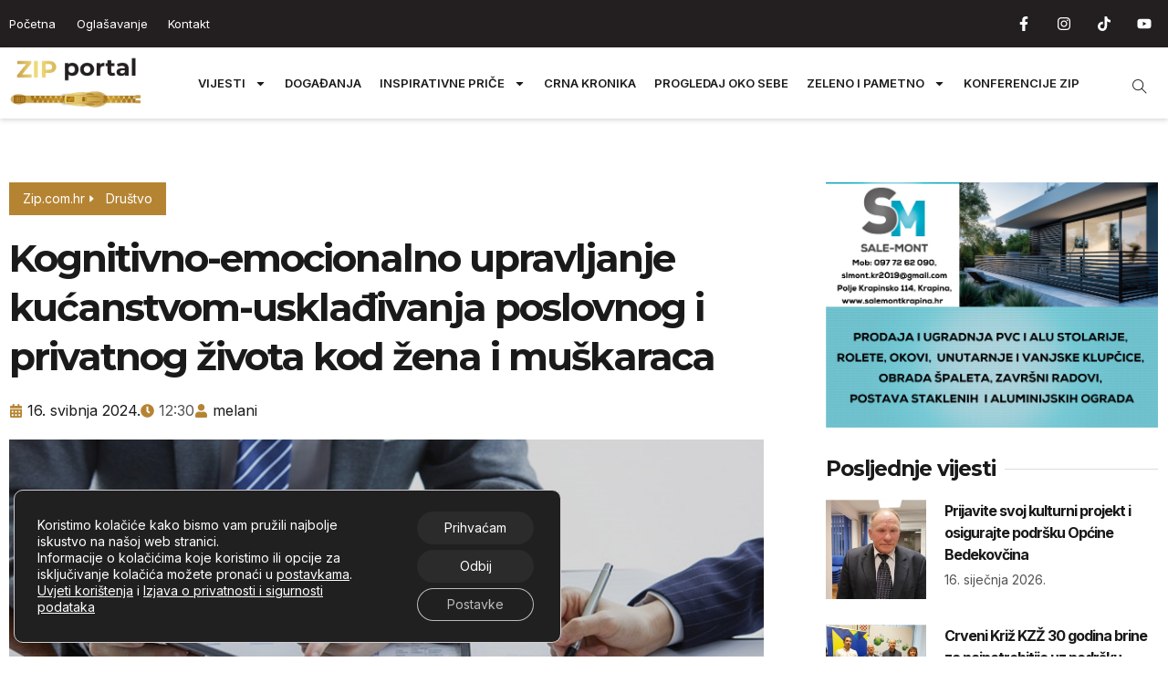

--- FILE ---
content_type: text/html; charset=UTF-8
request_url: https://zip.com.hr/drustvo/kognitivno-emocionalno-upravljanje-kucanstvom-uskladivanja-poslovnog-i-privatnog-zivota-kod-zena-i-muskaraca/
body_size: 33094
content:
<!doctype html>
<html dir="ltr" lang="hr" prefix="og: https://ogp.me/ns#">
<head>
	<meta charset="UTF-8">
	<meta name="viewport" content="width=device-width, initial-scale=1">
	<link rel="profile" href="https://gmpg.org/xfn/11">
	<!-- Google tag (gtag.js) -->
<script async src="https://www.googletagmanager.com/gtag/js?id=G-5085F1KN7P"></script>
<script>
  window.dataLayer = window.dataLayer || [];
  function gtag(){dataLayer.push(arguments);}
  gtag('js', new Date());

  gtag('config', 'G-5085F1KN7P');
</script>
	<title>Kognitivno-emocionalno upravljanje kućanstvom-usklađivanja poslovnog i privatnog života kod žena i muškaraca - zip.com.hr</title>

		<!-- All in One SEO Pro 4.7.3 - aioseo.com -->
		<meta name="description" content="Kućanski poslovi i briga za obitelj tradicionalno se smatraju obvezom žena, a čak 44% Europljana i danas drži kako je to najvažnija uloga žene. Zbog ovakvih stavova, žene su još uvijek slabije zastupljene na tržištu rada, a ujedno im to predstavlja prepreku u napredovanju na radnom mjestu te u izgradnji karijere. Tema usklađivanja privatnog i" />
		<meta name="robots" content="max-image-preview:large" />
		<link rel="canonical" href="https://zip.com.hr/drustvo/kognitivno-emocionalno-upravljanje-kucanstvom-uskladivanja-poslovnog-i-privatnog-zivota-kod-zena-i-muskaraca/" />
		<meta name="generator" content="All in One SEO Pro (AIOSEO) 4.7.3" />
		<meta property="og:locale" content="hr_HR" />
		<meta property="og:site_name" content="zip.com.hr -" />
		<meta property="og:type" content="article" />
		<meta property="og:title" content="Kognitivno-emocionalno upravljanje kućanstvom-usklađivanja poslovnog i privatnog života kod žena i muškaraca - zip.com.hr" />
		<meta property="og:description" content="Kućanski poslovi i briga za obitelj tradicionalno se smatraju obvezom žena, a čak 44% Europljana i danas drži kako je to najvažnija uloga žene. Zbog ovakvih stavova, žene su još uvijek slabije zastupljene na tržištu rada, a ujedno im to predstavlja prepreku u napredovanju na radnom mjestu te u izgradnji karijere. Tema usklađivanja privatnog i" />
		<meta property="og:url" content="https://zip.com.hr/drustvo/kognitivno-emocionalno-upravljanje-kucanstvom-uskladivanja-poslovnog-i-privatnog-zivota-kod-zena-i-muskaraca/" />
		<meta property="og:image" content="https://zip.com.hr/wp-content/uploads/2022/11/financije-doma-ilustracija.jpg" />
		<meta property="og:image:secure_url" content="https://zip.com.hr/wp-content/uploads/2022/11/financije-doma-ilustracija.jpg" />
		<meta property="og:image:width" content="1200" />
		<meta property="og:image:height" content="800" />
		<meta property="article:published_time" content="2024-05-16T10:30:00+00:00" />
		<meta property="article:modified_time" content="2024-05-16T08:31:54+00:00" />
		<meta name="twitter:card" content="summary_large_image" />
		<meta name="twitter:title" content="Kognitivno-emocionalno upravljanje kućanstvom-usklađivanja poslovnog i privatnog života kod žena i muškaraca - zip.com.hr" />
		<meta name="twitter:description" content="Kućanski poslovi i briga za obitelj tradicionalno se smatraju obvezom žena, a čak 44% Europljana i danas drži kako je to najvažnija uloga žene. Zbog ovakvih stavova, žene su još uvijek slabije zastupljene na tržištu rada, a ujedno im to predstavlja prepreku u napredovanju na radnom mjestu te u izgradnji karijere. Tema usklađivanja privatnog i" />
		<meta name="twitter:image" content="https://zip.com.hr/wp-content/uploads/2022/11/financije-doma-ilustracija.jpg" />
		<script type="application/ld+json" class="aioseo-schema">
			{"@context":"https:\/\/schema.org","@graph":[{"@type":"BlogPosting","@id":"https:\/\/zip.com.hr\/drustvo\/kognitivno-emocionalno-upravljanje-kucanstvom-uskladivanja-poslovnog-i-privatnog-zivota-kod-zena-i-muskaraca\/#blogposting","name":"Kognitivno-emocionalno upravljanje ku\u0107anstvom-uskla\u0111ivanja poslovnog i privatnog \u017eivota kod \u017eena i mu\u0161karaca - zip.com.hr","headline":"Kognitivno-emocionalno upravljanje ku\u0107anstvom-uskla\u0111ivanja poslovnog i privatnog \u017eivota kod \u017eena i mu\u0161karaca","author":{"@id":"https:\/\/zip.com.hr\/author\/melani\/#author"},"publisher":{"@id":"https:\/\/zip.com.hr\/#organization"},"image":{"@type":"ImageObject","url":"https:\/\/zip.com.hr\/wp-content\/uploads\/2022\/11\/financije-doma-ilustracija.jpg","width":1200,"height":800},"datePublished":"2024-05-16T12:30:00+02:00","dateModified":"2024-05-16T10:31:54+02:00","inLanguage":"hr","mainEntityOfPage":{"@id":"https:\/\/zip.com.hr\/drustvo\/kognitivno-emocionalno-upravljanje-kucanstvom-uskladivanja-poslovnog-i-privatnog-zivota-kod-zena-i-muskaraca\/#webpage"},"isPartOf":{"@id":"https:\/\/zip.com.hr\/drustvo\/kognitivno-emocionalno-upravljanje-kucanstvom-uskladivanja-poslovnog-i-privatnog-zivota-kod-zena-i-muskaraca\/#webpage"},"articleSection":"Dru\u0161tvo, slider"},{"@type":"BreadcrumbList","@id":"https:\/\/zip.com.hr\/drustvo\/kognitivno-emocionalno-upravljanje-kucanstvom-uskladivanja-poslovnog-i-privatnog-zivota-kod-zena-i-muskaraca\/#breadcrumblist","itemListElement":[{"@type":"ListItem","@id":"https:\/\/zip.com.hr\/#listItem","position":1,"name":"Home","item":"https:\/\/zip.com.hr\/","nextItem":"https:\/\/zip.com.hr\/kategorija\/drustvo\/#listItem"},{"@type":"ListItem","@id":"https:\/\/zip.com.hr\/kategorija\/drustvo\/#listItem","position":2,"name":"Dru\u0161tvo","item":"https:\/\/zip.com.hr\/kategorija\/drustvo\/","nextItem":"https:\/\/zip.com.hr\/drustvo\/kognitivno-emocionalno-upravljanje-kucanstvom-uskladivanja-poslovnog-i-privatnog-zivota-kod-zena-i-muskaraca\/#listItem","previousItem":"https:\/\/zip.com.hr\/#listItem"},{"@type":"ListItem","@id":"https:\/\/zip.com.hr\/drustvo\/kognitivno-emocionalno-upravljanje-kucanstvom-uskladivanja-poslovnog-i-privatnog-zivota-kod-zena-i-muskaraca\/#listItem","position":3,"name":"Kognitivno-emocionalno upravljanje ku\u0107anstvom-uskla\u0111ivanja poslovnog i privatnog \u017eivota kod \u017eena i mu\u0161karaca","previousItem":"https:\/\/zip.com.hr\/kategorija\/drustvo\/#listItem"}]},{"@type":"Organization","@id":"https:\/\/zip.com.hr\/#organization","name":"zip.com.hr","url":"https:\/\/zip.com.hr\/","logo":{"@type":"ImageObject","url":"https:\/\/zip.com.hr\/wp-content\/uploads\/2025\/09\/ZIP-logo-scaled.png","@id":"https:\/\/zip.com.hr\/drustvo\/kognitivno-emocionalno-upravljanje-kucanstvom-uskladivanja-poslovnog-i-privatnog-zivota-kod-zena-i-muskaraca\/#organizationLogo","width":2560,"height":1017},"image":{"@id":"https:\/\/zip.com.hr\/drustvo\/kognitivno-emocionalno-upravljanje-kucanstvom-uskladivanja-poslovnog-i-privatnog-zivota-kod-zena-i-muskaraca\/#organizationLogo"}},{"@type":"Person","@id":"https:\/\/zip.com.hr\/author\/melani\/#author","url":"https:\/\/zip.com.hr\/author\/melani\/","name":"melani"},{"@type":"WebPage","@id":"https:\/\/zip.com.hr\/drustvo\/kognitivno-emocionalno-upravljanje-kucanstvom-uskladivanja-poslovnog-i-privatnog-zivota-kod-zena-i-muskaraca\/#webpage","url":"https:\/\/zip.com.hr\/drustvo\/kognitivno-emocionalno-upravljanje-kucanstvom-uskladivanja-poslovnog-i-privatnog-zivota-kod-zena-i-muskaraca\/","name":"Kognitivno-emocionalno upravljanje ku\u0107anstvom-uskla\u0111ivanja poslovnog i privatnog \u017eivota kod \u017eena i mu\u0161karaca - zip.com.hr","description":"Ku\u0107anski poslovi i briga za obitelj tradicionalno se smatraju obvezom \u017eena, a \u010dak 44% Europljana i danas dr\u017ei kako je to najva\u017enija uloga \u017eene. Zbog ovakvih stavova, \u017eene su jo\u0161 uvijek slabije zastupljene na tr\u017ei\u0161tu rada, a ujedno im to predstavlja prepreku u napredovanju na radnom mjestu te u izgradnji karijere. Tema uskla\u0111ivanja privatnog i","inLanguage":"hr","isPartOf":{"@id":"https:\/\/zip.com.hr\/#website"},"breadcrumb":{"@id":"https:\/\/zip.com.hr\/drustvo\/kognitivno-emocionalno-upravljanje-kucanstvom-uskladivanja-poslovnog-i-privatnog-zivota-kod-zena-i-muskaraca\/#breadcrumblist"},"author":{"@id":"https:\/\/zip.com.hr\/author\/melani\/#author"},"creator":{"@id":"https:\/\/zip.com.hr\/author\/melani\/#author"},"image":{"@type":"ImageObject","url":"https:\/\/zip.com.hr\/wp-content\/uploads\/2022\/11\/financije-doma-ilustracija.jpg","@id":"https:\/\/zip.com.hr\/drustvo\/kognitivno-emocionalno-upravljanje-kucanstvom-uskladivanja-poslovnog-i-privatnog-zivota-kod-zena-i-muskaraca\/#mainImage","width":1200,"height":800},"primaryImageOfPage":{"@id":"https:\/\/zip.com.hr\/drustvo\/kognitivno-emocionalno-upravljanje-kucanstvom-uskladivanja-poslovnog-i-privatnog-zivota-kod-zena-i-muskaraca\/#mainImage"},"datePublished":"2024-05-16T12:30:00+02:00","dateModified":"2024-05-16T10:31:54+02:00"},{"@type":"WebSite","@id":"https:\/\/zip.com.hr\/#website","url":"https:\/\/zip.com.hr\/","name":"zip.com.hr","inLanguage":"hr","publisher":{"@id":"https:\/\/zip.com.hr\/#organization"}}]}
		</script>
		<!-- All in One SEO Pro -->

<link rel="alternate" type="application/rss+xml" title="zip.com.hr &raquo; Kanal" href="https://zip.com.hr/feed/" />
<link rel="alternate" type="application/rss+xml" title="zip.com.hr &raquo; Kanal komentara" href="https://zip.com.hr/comments/feed/" />
<link rel="alternate" title="oEmbed (JSON)" type="application/json+oembed" href="https://zip.com.hr/wp-json/oembed/1.0/embed?url=https%3A%2F%2Fzip.com.hr%2Fdrustvo%2Fkognitivno-emocionalno-upravljanje-kucanstvom-uskladivanja-poslovnog-i-privatnog-zivota-kod-zena-i-muskaraca%2F" />
<link rel="alternate" title="oEmbed (XML)" type="text/xml+oembed" href="https://zip.com.hr/wp-json/oembed/1.0/embed?url=https%3A%2F%2Fzip.com.hr%2Fdrustvo%2Fkognitivno-emocionalno-upravljanje-kucanstvom-uskladivanja-poslovnog-i-privatnog-zivota-kod-zena-i-muskaraca%2F&#038;format=xml" />
		<!-- This site uses the Google Analytics by MonsterInsights plugin v9.10.0 - Using Analytics tracking - https://www.monsterinsights.com/ -->
							<script src="//www.googletagmanager.com/gtag/js?id=G-SM99S4G804"  data-cfasync="false" data-wpfc-render="false" async></script>
			<script data-cfasync="false" data-wpfc-render="false">
				var mi_version = '9.10.0';
				var mi_track_user = true;
				var mi_no_track_reason = '';
								var MonsterInsightsDefaultLocations = {"page_location":"https:\/\/zip.com.hr\/drustvo\/kognitivno-emocionalno-upravljanje-kucanstvom-uskladivanja-poslovnog-i-privatnog-zivota-kod-zena-i-muskaraca\/"};
								if ( typeof MonsterInsightsPrivacyGuardFilter === 'function' ) {
					var MonsterInsightsLocations = (typeof MonsterInsightsExcludeQuery === 'object') ? MonsterInsightsPrivacyGuardFilter( MonsterInsightsExcludeQuery ) : MonsterInsightsPrivacyGuardFilter( MonsterInsightsDefaultLocations );
				} else {
					var MonsterInsightsLocations = (typeof MonsterInsightsExcludeQuery === 'object') ? MonsterInsightsExcludeQuery : MonsterInsightsDefaultLocations;
				}

								var disableStrs = [
										'ga-disable-G-SM99S4G804',
									];

				/* Function to detect opted out users */
				function __gtagTrackerIsOptedOut() {
					for (var index = 0; index < disableStrs.length; index++) {
						if (document.cookie.indexOf(disableStrs[index] + '=true') > -1) {
							return true;
						}
					}

					return false;
				}

				/* Disable tracking if the opt-out cookie exists. */
				if (__gtagTrackerIsOptedOut()) {
					for (var index = 0; index < disableStrs.length; index++) {
						window[disableStrs[index]] = true;
					}
				}

				/* Opt-out function */
				function __gtagTrackerOptout() {
					for (var index = 0; index < disableStrs.length; index++) {
						document.cookie = disableStrs[index] + '=true; expires=Thu, 31 Dec 2099 23:59:59 UTC; path=/';
						window[disableStrs[index]] = true;
					}
				}

				if ('undefined' === typeof gaOptout) {
					function gaOptout() {
						__gtagTrackerOptout();
					}
				}
								window.dataLayer = window.dataLayer || [];

				window.MonsterInsightsDualTracker = {
					helpers: {},
					trackers: {},
				};
				if (mi_track_user) {
					function __gtagDataLayer() {
						dataLayer.push(arguments);
					}

					function __gtagTracker(type, name, parameters) {
						if (!parameters) {
							parameters = {};
						}

						if (parameters.send_to) {
							__gtagDataLayer.apply(null, arguments);
							return;
						}

						if (type === 'event') {
														parameters.send_to = monsterinsights_frontend.v4_id;
							var hookName = name;
							if (typeof parameters['event_category'] !== 'undefined') {
								hookName = parameters['event_category'] + ':' + name;
							}

							if (typeof MonsterInsightsDualTracker.trackers[hookName] !== 'undefined') {
								MonsterInsightsDualTracker.trackers[hookName](parameters);
							} else {
								__gtagDataLayer('event', name, parameters);
							}
							
						} else {
							__gtagDataLayer.apply(null, arguments);
						}
					}

					__gtagTracker('js', new Date());
					__gtagTracker('set', {
						'developer_id.dZGIzZG': true,
											});
					if ( MonsterInsightsLocations.page_location ) {
						__gtagTracker('set', MonsterInsightsLocations);
					}
										__gtagTracker('config', 'G-SM99S4G804', {"forceSSL":"true","link_attribution":"true"} );
										window.gtag = __gtagTracker;										(function () {
						/* https://developers.google.com/analytics/devguides/collection/analyticsjs/ */
						/* ga and __gaTracker compatibility shim. */
						var noopfn = function () {
							return null;
						};
						var newtracker = function () {
							return new Tracker();
						};
						var Tracker = function () {
							return null;
						};
						var p = Tracker.prototype;
						p.get = noopfn;
						p.set = noopfn;
						p.send = function () {
							var args = Array.prototype.slice.call(arguments);
							args.unshift('send');
							__gaTracker.apply(null, args);
						};
						var __gaTracker = function () {
							var len = arguments.length;
							if (len === 0) {
								return;
							}
							var f = arguments[len - 1];
							if (typeof f !== 'object' || f === null || typeof f.hitCallback !== 'function') {
								if ('send' === arguments[0]) {
									var hitConverted, hitObject = false, action;
									if ('event' === arguments[1]) {
										if ('undefined' !== typeof arguments[3]) {
											hitObject = {
												'eventAction': arguments[3],
												'eventCategory': arguments[2],
												'eventLabel': arguments[4],
												'value': arguments[5] ? arguments[5] : 1,
											}
										}
									}
									if ('pageview' === arguments[1]) {
										if ('undefined' !== typeof arguments[2]) {
											hitObject = {
												'eventAction': 'page_view',
												'page_path': arguments[2],
											}
										}
									}
									if (typeof arguments[2] === 'object') {
										hitObject = arguments[2];
									}
									if (typeof arguments[5] === 'object') {
										Object.assign(hitObject, arguments[5]);
									}
									if ('undefined' !== typeof arguments[1].hitType) {
										hitObject = arguments[1];
										if ('pageview' === hitObject.hitType) {
											hitObject.eventAction = 'page_view';
										}
									}
									if (hitObject) {
										action = 'timing' === arguments[1].hitType ? 'timing_complete' : hitObject.eventAction;
										hitConverted = mapArgs(hitObject);
										__gtagTracker('event', action, hitConverted);
									}
								}
								return;
							}

							function mapArgs(args) {
								var arg, hit = {};
								var gaMap = {
									'eventCategory': 'event_category',
									'eventAction': 'event_action',
									'eventLabel': 'event_label',
									'eventValue': 'event_value',
									'nonInteraction': 'non_interaction',
									'timingCategory': 'event_category',
									'timingVar': 'name',
									'timingValue': 'value',
									'timingLabel': 'event_label',
									'page': 'page_path',
									'location': 'page_location',
									'title': 'page_title',
									'referrer' : 'page_referrer',
								};
								for (arg in args) {
																		if (!(!args.hasOwnProperty(arg) || !gaMap.hasOwnProperty(arg))) {
										hit[gaMap[arg]] = args[arg];
									} else {
										hit[arg] = args[arg];
									}
								}
								return hit;
							}

							try {
								f.hitCallback();
							} catch (ex) {
							}
						};
						__gaTracker.create = newtracker;
						__gaTracker.getByName = newtracker;
						__gaTracker.getAll = function () {
							return [];
						};
						__gaTracker.remove = noopfn;
						__gaTracker.loaded = true;
						window['__gaTracker'] = __gaTracker;
					})();
									} else {
										console.log("");
					(function () {
						function __gtagTracker() {
							return null;
						}

						window['__gtagTracker'] = __gtagTracker;
						window['gtag'] = __gtagTracker;
					})();
									}
			</script>
							<!-- / Google Analytics by MonsterInsights -->
		<!-- zip.com.hr is managing ads with Advanced Ads 2.0.12 – https://wpadvancedads.com/ --><script id="advads-ready">
			window.advanced_ads_ready=function(e,a){a=a||"complete";var d=function(e){return"interactive"===a?"loading"!==e:"complete"===e};d(document.readyState)?e():document.addEventListener("readystatechange",(function(a){d(a.target.readyState)&&e()}),{once:"interactive"===a})},window.advanced_ads_ready_queue=window.advanced_ads_ready_queue||[];		</script>
		<style id='wp-img-auto-sizes-contain-inline-css'>
img:is([sizes=auto i],[sizes^="auto," i]){contain-intrinsic-size:3000px 1500px}
/*# sourceURL=wp-img-auto-sizes-contain-inline-css */
</style>
<style id='wp-emoji-styles-inline-css'>

	img.wp-smiley, img.emoji {
		display: inline !important;
		border: none !important;
		box-shadow: none !important;
		height: 1em !important;
		width: 1em !important;
		margin: 0 0.07em !important;
		vertical-align: -0.1em !important;
		background: none !important;
		padding: 0 !important;
	}
/*# sourceURL=wp-emoji-styles-inline-css */
</style>
<link rel='stylesheet' id='wp-block-library-css' href='https://zip.com.hr/wp-includes/css/dist/block-library/style.min.css?ver=6.9' media='all' />
<style id='wp-block-image-inline-css'>
.wp-block-image>a,.wp-block-image>figure>a{display:inline-block}.wp-block-image img{box-sizing:border-box;height:auto;max-width:100%;vertical-align:bottom}@media not (prefers-reduced-motion){.wp-block-image img.hide{visibility:hidden}.wp-block-image img.show{animation:show-content-image .4s}}.wp-block-image[style*=border-radius] img,.wp-block-image[style*=border-radius]>a{border-radius:inherit}.wp-block-image.has-custom-border img{box-sizing:border-box}.wp-block-image.aligncenter{text-align:center}.wp-block-image.alignfull>a,.wp-block-image.alignwide>a{width:100%}.wp-block-image.alignfull img,.wp-block-image.alignwide img{height:auto;width:100%}.wp-block-image .aligncenter,.wp-block-image .alignleft,.wp-block-image .alignright,.wp-block-image.aligncenter,.wp-block-image.alignleft,.wp-block-image.alignright{display:table}.wp-block-image .aligncenter>figcaption,.wp-block-image .alignleft>figcaption,.wp-block-image .alignright>figcaption,.wp-block-image.aligncenter>figcaption,.wp-block-image.alignleft>figcaption,.wp-block-image.alignright>figcaption{caption-side:bottom;display:table-caption}.wp-block-image .alignleft{float:left;margin:.5em 1em .5em 0}.wp-block-image .alignright{float:right;margin:.5em 0 .5em 1em}.wp-block-image .aligncenter{margin-left:auto;margin-right:auto}.wp-block-image :where(figcaption){margin-bottom:1em;margin-top:.5em}.wp-block-image.is-style-circle-mask img{border-radius:9999px}@supports ((-webkit-mask-image:none) or (mask-image:none)) or (-webkit-mask-image:none){.wp-block-image.is-style-circle-mask img{border-radius:0;-webkit-mask-image:url('data:image/svg+xml;utf8,<svg viewBox="0 0 100 100" xmlns="http://www.w3.org/2000/svg"><circle cx="50" cy="50" r="50"/></svg>');mask-image:url('data:image/svg+xml;utf8,<svg viewBox="0 0 100 100" xmlns="http://www.w3.org/2000/svg"><circle cx="50" cy="50" r="50"/></svg>');mask-mode:alpha;-webkit-mask-position:center;mask-position:center;-webkit-mask-repeat:no-repeat;mask-repeat:no-repeat;-webkit-mask-size:contain;mask-size:contain}}:root :where(.wp-block-image.is-style-rounded img,.wp-block-image .is-style-rounded img){border-radius:9999px}.wp-block-image figure{margin:0}.wp-lightbox-container{display:flex;flex-direction:column;position:relative}.wp-lightbox-container img{cursor:zoom-in}.wp-lightbox-container img:hover+button{opacity:1}.wp-lightbox-container button{align-items:center;backdrop-filter:blur(16px) saturate(180%);background-color:#5a5a5a40;border:none;border-radius:4px;cursor:zoom-in;display:flex;height:20px;justify-content:center;opacity:0;padding:0;position:absolute;right:16px;text-align:center;top:16px;width:20px;z-index:100}@media not (prefers-reduced-motion){.wp-lightbox-container button{transition:opacity .2s ease}}.wp-lightbox-container button:focus-visible{outline:3px auto #5a5a5a40;outline:3px auto -webkit-focus-ring-color;outline-offset:3px}.wp-lightbox-container button:hover{cursor:pointer;opacity:1}.wp-lightbox-container button:focus{opacity:1}.wp-lightbox-container button:focus,.wp-lightbox-container button:hover,.wp-lightbox-container button:not(:hover):not(:active):not(.has-background){background-color:#5a5a5a40;border:none}.wp-lightbox-overlay{box-sizing:border-box;cursor:zoom-out;height:100vh;left:0;overflow:hidden;position:fixed;top:0;visibility:hidden;width:100%;z-index:100000}.wp-lightbox-overlay .close-button{align-items:center;cursor:pointer;display:flex;justify-content:center;min-height:40px;min-width:40px;padding:0;position:absolute;right:calc(env(safe-area-inset-right) + 16px);top:calc(env(safe-area-inset-top) + 16px);z-index:5000000}.wp-lightbox-overlay .close-button:focus,.wp-lightbox-overlay .close-button:hover,.wp-lightbox-overlay .close-button:not(:hover):not(:active):not(.has-background){background:none;border:none}.wp-lightbox-overlay .lightbox-image-container{height:var(--wp--lightbox-container-height);left:50%;overflow:hidden;position:absolute;top:50%;transform:translate(-50%,-50%);transform-origin:top left;width:var(--wp--lightbox-container-width);z-index:9999999999}.wp-lightbox-overlay .wp-block-image{align-items:center;box-sizing:border-box;display:flex;height:100%;justify-content:center;margin:0;position:relative;transform-origin:0 0;width:100%;z-index:3000000}.wp-lightbox-overlay .wp-block-image img{height:var(--wp--lightbox-image-height);min-height:var(--wp--lightbox-image-height);min-width:var(--wp--lightbox-image-width);width:var(--wp--lightbox-image-width)}.wp-lightbox-overlay .wp-block-image figcaption{display:none}.wp-lightbox-overlay button{background:none;border:none}.wp-lightbox-overlay .scrim{background-color:#fff;height:100%;opacity:.9;position:absolute;width:100%;z-index:2000000}.wp-lightbox-overlay.active{visibility:visible}@media not (prefers-reduced-motion){.wp-lightbox-overlay.active{animation:turn-on-visibility .25s both}.wp-lightbox-overlay.active img{animation:turn-on-visibility .35s both}.wp-lightbox-overlay.show-closing-animation:not(.active){animation:turn-off-visibility .35s both}.wp-lightbox-overlay.show-closing-animation:not(.active) img{animation:turn-off-visibility .25s both}.wp-lightbox-overlay.zoom.active{animation:none;opacity:1;visibility:visible}.wp-lightbox-overlay.zoom.active .lightbox-image-container{animation:lightbox-zoom-in .4s}.wp-lightbox-overlay.zoom.active .lightbox-image-container img{animation:none}.wp-lightbox-overlay.zoom.active .scrim{animation:turn-on-visibility .4s forwards}.wp-lightbox-overlay.zoom.show-closing-animation:not(.active){animation:none}.wp-lightbox-overlay.zoom.show-closing-animation:not(.active) .lightbox-image-container{animation:lightbox-zoom-out .4s}.wp-lightbox-overlay.zoom.show-closing-animation:not(.active) .lightbox-image-container img{animation:none}.wp-lightbox-overlay.zoom.show-closing-animation:not(.active) .scrim{animation:turn-off-visibility .4s forwards}}@keyframes show-content-image{0%{visibility:hidden}99%{visibility:hidden}to{visibility:visible}}@keyframes turn-on-visibility{0%{opacity:0}to{opacity:1}}@keyframes turn-off-visibility{0%{opacity:1;visibility:visible}99%{opacity:0;visibility:visible}to{opacity:0;visibility:hidden}}@keyframes lightbox-zoom-in{0%{transform:translate(calc((-100vw + var(--wp--lightbox-scrollbar-width))/2 + var(--wp--lightbox-initial-left-position)),calc(-50vh + var(--wp--lightbox-initial-top-position))) scale(var(--wp--lightbox-scale))}to{transform:translate(-50%,-50%) scale(1)}}@keyframes lightbox-zoom-out{0%{transform:translate(-50%,-50%) scale(1);visibility:visible}99%{visibility:visible}to{transform:translate(calc((-100vw + var(--wp--lightbox-scrollbar-width))/2 + var(--wp--lightbox-initial-left-position)),calc(-50vh + var(--wp--lightbox-initial-top-position))) scale(var(--wp--lightbox-scale));visibility:hidden}}
/*# sourceURL=https://zip.com.hr/wp-includes/blocks/image/style.min.css */
</style>
<style id='wp-block-paragraph-inline-css'>
.is-small-text{font-size:.875em}.is-regular-text{font-size:1em}.is-large-text{font-size:2.25em}.is-larger-text{font-size:3em}.has-drop-cap:not(:focus):first-letter{float:left;font-size:8.4em;font-style:normal;font-weight:100;line-height:.68;margin:.05em .1em 0 0;text-transform:uppercase}body.rtl .has-drop-cap:not(:focus):first-letter{float:none;margin-left:.1em}p.has-drop-cap.has-background{overflow:hidden}:root :where(p.has-background){padding:1.25em 2.375em}:where(p.has-text-color:not(.has-link-color)) a{color:inherit}p.has-text-align-left[style*="writing-mode:vertical-lr"],p.has-text-align-right[style*="writing-mode:vertical-rl"]{rotate:180deg}
/*# sourceURL=https://zip.com.hr/wp-includes/blocks/paragraph/style.min.css */
</style>
<style id='global-styles-inline-css'>
:root{--wp--preset--aspect-ratio--square: 1;--wp--preset--aspect-ratio--4-3: 4/3;--wp--preset--aspect-ratio--3-4: 3/4;--wp--preset--aspect-ratio--3-2: 3/2;--wp--preset--aspect-ratio--2-3: 2/3;--wp--preset--aspect-ratio--16-9: 16/9;--wp--preset--aspect-ratio--9-16: 9/16;--wp--preset--color--black: #000000;--wp--preset--color--cyan-bluish-gray: #abb8c3;--wp--preset--color--white: #ffffff;--wp--preset--color--pale-pink: #f78da7;--wp--preset--color--vivid-red: #cf2e2e;--wp--preset--color--luminous-vivid-orange: #ff6900;--wp--preset--color--luminous-vivid-amber: #fcb900;--wp--preset--color--light-green-cyan: #7bdcb5;--wp--preset--color--vivid-green-cyan: #00d084;--wp--preset--color--pale-cyan-blue: #8ed1fc;--wp--preset--color--vivid-cyan-blue: #0693e3;--wp--preset--color--vivid-purple: #9b51e0;--wp--preset--gradient--vivid-cyan-blue-to-vivid-purple: linear-gradient(135deg,rgb(6,147,227) 0%,rgb(155,81,224) 100%);--wp--preset--gradient--light-green-cyan-to-vivid-green-cyan: linear-gradient(135deg,rgb(122,220,180) 0%,rgb(0,208,130) 100%);--wp--preset--gradient--luminous-vivid-amber-to-luminous-vivid-orange: linear-gradient(135deg,rgb(252,185,0) 0%,rgb(255,105,0) 100%);--wp--preset--gradient--luminous-vivid-orange-to-vivid-red: linear-gradient(135deg,rgb(255,105,0) 0%,rgb(207,46,46) 100%);--wp--preset--gradient--very-light-gray-to-cyan-bluish-gray: linear-gradient(135deg,rgb(238,238,238) 0%,rgb(169,184,195) 100%);--wp--preset--gradient--cool-to-warm-spectrum: linear-gradient(135deg,rgb(74,234,220) 0%,rgb(151,120,209) 20%,rgb(207,42,186) 40%,rgb(238,44,130) 60%,rgb(251,105,98) 80%,rgb(254,248,76) 100%);--wp--preset--gradient--blush-light-purple: linear-gradient(135deg,rgb(255,206,236) 0%,rgb(152,150,240) 100%);--wp--preset--gradient--blush-bordeaux: linear-gradient(135deg,rgb(254,205,165) 0%,rgb(254,45,45) 50%,rgb(107,0,62) 100%);--wp--preset--gradient--luminous-dusk: linear-gradient(135deg,rgb(255,203,112) 0%,rgb(199,81,192) 50%,rgb(65,88,208) 100%);--wp--preset--gradient--pale-ocean: linear-gradient(135deg,rgb(255,245,203) 0%,rgb(182,227,212) 50%,rgb(51,167,181) 100%);--wp--preset--gradient--electric-grass: linear-gradient(135deg,rgb(202,248,128) 0%,rgb(113,206,126) 100%);--wp--preset--gradient--midnight: linear-gradient(135deg,rgb(2,3,129) 0%,rgb(40,116,252) 100%);--wp--preset--font-size--small: 13px;--wp--preset--font-size--medium: 20px;--wp--preset--font-size--large: 36px;--wp--preset--font-size--x-large: 42px;--wp--preset--spacing--20: 0.44rem;--wp--preset--spacing--30: 0.67rem;--wp--preset--spacing--40: 1rem;--wp--preset--spacing--50: 1.5rem;--wp--preset--spacing--60: 2.25rem;--wp--preset--spacing--70: 3.38rem;--wp--preset--spacing--80: 5.06rem;--wp--preset--shadow--natural: 6px 6px 9px rgba(0, 0, 0, 0.2);--wp--preset--shadow--deep: 12px 12px 50px rgba(0, 0, 0, 0.4);--wp--preset--shadow--sharp: 6px 6px 0px rgba(0, 0, 0, 0.2);--wp--preset--shadow--outlined: 6px 6px 0px -3px rgb(255, 255, 255), 6px 6px rgb(0, 0, 0);--wp--preset--shadow--crisp: 6px 6px 0px rgb(0, 0, 0);}:root { --wp--style--global--content-size: 800px;--wp--style--global--wide-size: 1200px; }:where(body) { margin: 0; }.wp-site-blocks > .alignleft { float: left; margin-right: 2em; }.wp-site-blocks > .alignright { float: right; margin-left: 2em; }.wp-site-blocks > .aligncenter { justify-content: center; margin-left: auto; margin-right: auto; }:where(.wp-site-blocks) > * { margin-block-start: 24px; margin-block-end: 0; }:where(.wp-site-blocks) > :first-child { margin-block-start: 0; }:where(.wp-site-blocks) > :last-child { margin-block-end: 0; }:root { --wp--style--block-gap: 24px; }:root :where(.is-layout-flow) > :first-child{margin-block-start: 0;}:root :where(.is-layout-flow) > :last-child{margin-block-end: 0;}:root :where(.is-layout-flow) > *{margin-block-start: 24px;margin-block-end: 0;}:root :where(.is-layout-constrained) > :first-child{margin-block-start: 0;}:root :where(.is-layout-constrained) > :last-child{margin-block-end: 0;}:root :where(.is-layout-constrained) > *{margin-block-start: 24px;margin-block-end: 0;}:root :where(.is-layout-flex){gap: 24px;}:root :where(.is-layout-grid){gap: 24px;}.is-layout-flow > .alignleft{float: left;margin-inline-start: 0;margin-inline-end: 2em;}.is-layout-flow > .alignright{float: right;margin-inline-start: 2em;margin-inline-end: 0;}.is-layout-flow > .aligncenter{margin-left: auto !important;margin-right: auto !important;}.is-layout-constrained > .alignleft{float: left;margin-inline-start: 0;margin-inline-end: 2em;}.is-layout-constrained > .alignright{float: right;margin-inline-start: 2em;margin-inline-end: 0;}.is-layout-constrained > .aligncenter{margin-left: auto !important;margin-right: auto !important;}.is-layout-constrained > :where(:not(.alignleft):not(.alignright):not(.alignfull)){max-width: var(--wp--style--global--content-size);margin-left: auto !important;margin-right: auto !important;}.is-layout-constrained > .alignwide{max-width: var(--wp--style--global--wide-size);}body .is-layout-flex{display: flex;}.is-layout-flex{flex-wrap: wrap;align-items: center;}.is-layout-flex > :is(*, div){margin: 0;}body .is-layout-grid{display: grid;}.is-layout-grid > :is(*, div){margin: 0;}body{padding-top: 0px;padding-right: 0px;padding-bottom: 0px;padding-left: 0px;}a:where(:not(.wp-element-button)){text-decoration: underline;}:root :where(.wp-element-button, .wp-block-button__link){background-color: #32373c;border-width: 0;color: #fff;font-family: inherit;font-size: inherit;font-style: inherit;font-weight: inherit;letter-spacing: inherit;line-height: inherit;padding-top: calc(0.667em + 2px);padding-right: calc(1.333em + 2px);padding-bottom: calc(0.667em + 2px);padding-left: calc(1.333em + 2px);text-decoration: none;text-transform: inherit;}.has-black-color{color: var(--wp--preset--color--black) !important;}.has-cyan-bluish-gray-color{color: var(--wp--preset--color--cyan-bluish-gray) !important;}.has-white-color{color: var(--wp--preset--color--white) !important;}.has-pale-pink-color{color: var(--wp--preset--color--pale-pink) !important;}.has-vivid-red-color{color: var(--wp--preset--color--vivid-red) !important;}.has-luminous-vivid-orange-color{color: var(--wp--preset--color--luminous-vivid-orange) !important;}.has-luminous-vivid-amber-color{color: var(--wp--preset--color--luminous-vivid-amber) !important;}.has-light-green-cyan-color{color: var(--wp--preset--color--light-green-cyan) !important;}.has-vivid-green-cyan-color{color: var(--wp--preset--color--vivid-green-cyan) !important;}.has-pale-cyan-blue-color{color: var(--wp--preset--color--pale-cyan-blue) !important;}.has-vivid-cyan-blue-color{color: var(--wp--preset--color--vivid-cyan-blue) !important;}.has-vivid-purple-color{color: var(--wp--preset--color--vivid-purple) !important;}.has-black-background-color{background-color: var(--wp--preset--color--black) !important;}.has-cyan-bluish-gray-background-color{background-color: var(--wp--preset--color--cyan-bluish-gray) !important;}.has-white-background-color{background-color: var(--wp--preset--color--white) !important;}.has-pale-pink-background-color{background-color: var(--wp--preset--color--pale-pink) !important;}.has-vivid-red-background-color{background-color: var(--wp--preset--color--vivid-red) !important;}.has-luminous-vivid-orange-background-color{background-color: var(--wp--preset--color--luminous-vivid-orange) !important;}.has-luminous-vivid-amber-background-color{background-color: var(--wp--preset--color--luminous-vivid-amber) !important;}.has-light-green-cyan-background-color{background-color: var(--wp--preset--color--light-green-cyan) !important;}.has-vivid-green-cyan-background-color{background-color: var(--wp--preset--color--vivid-green-cyan) !important;}.has-pale-cyan-blue-background-color{background-color: var(--wp--preset--color--pale-cyan-blue) !important;}.has-vivid-cyan-blue-background-color{background-color: var(--wp--preset--color--vivid-cyan-blue) !important;}.has-vivid-purple-background-color{background-color: var(--wp--preset--color--vivid-purple) !important;}.has-black-border-color{border-color: var(--wp--preset--color--black) !important;}.has-cyan-bluish-gray-border-color{border-color: var(--wp--preset--color--cyan-bluish-gray) !important;}.has-white-border-color{border-color: var(--wp--preset--color--white) !important;}.has-pale-pink-border-color{border-color: var(--wp--preset--color--pale-pink) !important;}.has-vivid-red-border-color{border-color: var(--wp--preset--color--vivid-red) !important;}.has-luminous-vivid-orange-border-color{border-color: var(--wp--preset--color--luminous-vivid-orange) !important;}.has-luminous-vivid-amber-border-color{border-color: var(--wp--preset--color--luminous-vivid-amber) !important;}.has-light-green-cyan-border-color{border-color: var(--wp--preset--color--light-green-cyan) !important;}.has-vivid-green-cyan-border-color{border-color: var(--wp--preset--color--vivid-green-cyan) !important;}.has-pale-cyan-blue-border-color{border-color: var(--wp--preset--color--pale-cyan-blue) !important;}.has-vivid-cyan-blue-border-color{border-color: var(--wp--preset--color--vivid-cyan-blue) !important;}.has-vivid-purple-border-color{border-color: var(--wp--preset--color--vivid-purple) !important;}.has-vivid-cyan-blue-to-vivid-purple-gradient-background{background: var(--wp--preset--gradient--vivid-cyan-blue-to-vivid-purple) !important;}.has-light-green-cyan-to-vivid-green-cyan-gradient-background{background: var(--wp--preset--gradient--light-green-cyan-to-vivid-green-cyan) !important;}.has-luminous-vivid-amber-to-luminous-vivid-orange-gradient-background{background: var(--wp--preset--gradient--luminous-vivid-amber-to-luminous-vivid-orange) !important;}.has-luminous-vivid-orange-to-vivid-red-gradient-background{background: var(--wp--preset--gradient--luminous-vivid-orange-to-vivid-red) !important;}.has-very-light-gray-to-cyan-bluish-gray-gradient-background{background: var(--wp--preset--gradient--very-light-gray-to-cyan-bluish-gray) !important;}.has-cool-to-warm-spectrum-gradient-background{background: var(--wp--preset--gradient--cool-to-warm-spectrum) !important;}.has-blush-light-purple-gradient-background{background: var(--wp--preset--gradient--blush-light-purple) !important;}.has-blush-bordeaux-gradient-background{background: var(--wp--preset--gradient--blush-bordeaux) !important;}.has-luminous-dusk-gradient-background{background: var(--wp--preset--gradient--luminous-dusk) !important;}.has-pale-ocean-gradient-background{background: var(--wp--preset--gradient--pale-ocean) !important;}.has-electric-grass-gradient-background{background: var(--wp--preset--gradient--electric-grass) !important;}.has-midnight-gradient-background{background: var(--wp--preset--gradient--midnight) !important;}.has-small-font-size{font-size: var(--wp--preset--font-size--small) !important;}.has-medium-font-size{font-size: var(--wp--preset--font-size--medium) !important;}.has-large-font-size{font-size: var(--wp--preset--font-size--large) !important;}.has-x-large-font-size{font-size: var(--wp--preset--font-size--x-large) !important;}
/*# sourceURL=global-styles-inline-css */
</style>

<link rel='stylesheet' id='poll-maker-ays-css' href='https://zip.com.hr/wp-content/plugins/poll-maker/public/css/poll-maker-ays-public.css?ver=6.0.7' media='all' />
<link rel='stylesheet' id='hello-elementor-css' href='https://zip.com.hr/wp-content/themes/hello-elementor/assets/css/reset.css?ver=3.4.4' media='all' />
<link rel='stylesheet' id='hello-elementor-theme-style-css' href='https://zip.com.hr/wp-content/themes/hello-elementor/assets/css/theme.css?ver=3.4.4' media='all' />
<link rel='stylesheet' id='hello-elementor-header-footer-css' href='https://zip.com.hr/wp-content/themes/hello-elementor/assets/css/header-footer.css?ver=3.4.4' media='all' />
<link rel='stylesheet' id='chld_thm_cfg_child-css' href='https://zip.com.hr/wp-content/themes/hello-elementor-child/style.css?ver=6.9' media='all' />
<link rel='stylesheet' id='elementor-frontend-css' href='https://zip.com.hr/wp-content/plugins/elementor/assets/css/frontend.min.css?ver=3.32.2' media='all' />
<link rel='stylesheet' id='elementor-post-300165-css' href='https://zip.com.hr/wp-content/uploads/elementor/css/post-300165.css?ver=1764733766' media='all' />
<link rel='stylesheet' id='widget-image-css' href='https://zip.com.hr/wp-content/plugins/elementor/assets/css/widget-image.min.css?ver=3.32.2' media='all' />
<link rel='stylesheet' id='swiper-css' href='https://zip.com.hr/wp-content/plugins/elementor/assets/lib/swiper/v8/css/swiper.min.css?ver=8.4.5' media='all' />
<link rel='stylesheet' id='e-swiper-css' href='https://zip.com.hr/wp-content/plugins/elementor/assets/css/conditionals/e-swiper.min.css?ver=3.32.2' media='all' />
<link rel='stylesheet' id='widget-nested-carousel-css' href='https://zip.com.hr/wp-content/plugins/elementor-pro/assets/css/widget-nested-carousel.min.css?ver=3.32.1' media='all' />
<link rel='stylesheet' id='widget-icon-list-css' href='https://zip.com.hr/wp-content/plugins/elementor/assets/css/widget-icon-list.min.css?ver=3.32.2' media='all' />
<link rel='stylesheet' id='widget-social-icons-css' href='https://zip.com.hr/wp-content/plugins/elementor/assets/css/widget-social-icons.min.css?ver=3.32.2' media='all' />
<link rel='stylesheet' id='e-apple-webkit-css' href='https://zip.com.hr/wp-content/plugins/elementor/assets/css/conditionals/apple-webkit.min.css?ver=3.32.2' media='all' />
<link rel='stylesheet' id='widget-nav-menu-css' href='https://zip.com.hr/wp-content/plugins/elementor-pro/assets/css/widget-nav-menu.min.css?ver=3.32.1' media='all' />
<link rel='stylesheet' id='e-sticky-css' href='https://zip.com.hr/wp-content/plugins/elementor-pro/assets/css/modules/sticky.min.css?ver=3.32.1' media='all' />
<link rel='stylesheet' id='widget-heading-css' href='https://zip.com.hr/wp-content/plugins/elementor/assets/css/widget-heading.min.css?ver=3.32.2' media='all' />
<link rel='stylesheet' id='widget-post-info-css' href='https://zip.com.hr/wp-content/plugins/elementor-pro/assets/css/widget-post-info.min.css?ver=3.32.1' media='all' />
<link rel='stylesheet' id='widget-divider-css' href='https://zip.com.hr/wp-content/plugins/elementor/assets/css/widget-divider.min.css?ver=3.32.2' media='all' />
<link rel='stylesheet' id='widget-share-buttons-css' href='https://zip.com.hr/wp-content/plugins/elementor-pro/assets/css/widget-share-buttons.min.css?ver=3.32.1' media='all' />
<link rel='stylesheet' id='widget-posts-css' href='https://zip.com.hr/wp-content/plugins/elementor-pro/assets/css/widget-posts.min.css?ver=3.32.1' media='all' />
<link rel='stylesheet' id='widget-form-css' href='https://zip.com.hr/wp-content/plugins/elementor-pro/assets/css/widget-form.min.css?ver=3.32.1' media='all' />
<link rel='stylesheet' id='elementor-post-300138-css' href='https://zip.com.hr/wp-content/uploads/elementor/css/post-300138.css?ver=1767555457' media='all' />
<link rel='stylesheet' id='poll-maker-ays-admin-css' href='https://zip.com.hr/wp-content/plugins/poll-maker/admin/css/admin.css?ver=6.0.7' media='all' />
<link rel='stylesheet' id='elementor-post-300139-css' href='https://zip.com.hr/wp-content/uploads/elementor/css/post-300139.css?ver=1764733766' media='all' />
<link rel='stylesheet' id='elementor-post-300131-css' href='https://zip.com.hr/wp-content/uploads/elementor/css/post-300131.css?ver=1767555446' media='all' />
<link rel='stylesheet' id='ekit-widget-styles-css' href='https://zip.com.hr/wp-content/plugins/elementskit-lite/widgets/init/assets/css/widget-styles.css?ver=3.7.3' media='all' />
<link rel='stylesheet' id='ekit-responsive-css' href='https://zip.com.hr/wp-content/plugins/elementskit-lite/widgets/init/assets/css/responsive.css?ver=3.7.3' media='all' />
<link rel='stylesheet' id='moove_gdpr_frontend-css' href='https://zip.com.hr/wp-content/plugins/gdpr-cookie-compliance/dist/styles/gdpr-main-nf.css?ver=5.0.8' media='all' />
<style id='moove_gdpr_frontend-inline-css'>
				#moove_gdpr_cookie_modal .moove-gdpr-modal-content .moove-gdpr-tab-main h3.tab-title, 
				#moove_gdpr_cookie_modal .moove-gdpr-modal-content .moove-gdpr-tab-main span.tab-title,
				#moove_gdpr_cookie_modal .moove-gdpr-modal-content .moove-gdpr-modal-left-content #moove-gdpr-menu li a, 
				#moove_gdpr_cookie_modal .moove-gdpr-modal-content .moove-gdpr-modal-left-content #moove-gdpr-menu li button,
				#moove_gdpr_cookie_modal .moove-gdpr-modal-content .moove-gdpr-modal-left-content .moove-gdpr-branding-cnt a,
				#moove_gdpr_cookie_modal .moove-gdpr-modal-content .moove-gdpr-modal-footer-content .moove-gdpr-button-holder a.mgbutton, 
				#moove_gdpr_cookie_modal .moove-gdpr-modal-content .moove-gdpr-modal-footer-content .moove-gdpr-button-holder button.mgbutton,
				#moove_gdpr_cookie_modal .cookie-switch .cookie-slider:after, 
				#moove_gdpr_cookie_modal .cookie-switch .slider:after, 
				#moove_gdpr_cookie_modal .switch .cookie-slider:after, 
				#moove_gdpr_cookie_modal .switch .slider:after,
				#moove_gdpr_cookie_info_bar .moove-gdpr-info-bar-container .moove-gdpr-info-bar-content p, 
				#moove_gdpr_cookie_info_bar .moove-gdpr-info-bar-container .moove-gdpr-info-bar-content p a,
				#moove_gdpr_cookie_info_bar .moove-gdpr-info-bar-container .moove-gdpr-info-bar-content a.mgbutton, 
				#moove_gdpr_cookie_info_bar .moove-gdpr-info-bar-container .moove-gdpr-info-bar-content button.mgbutton,
				#moove_gdpr_cookie_modal .moove-gdpr-modal-content .moove-gdpr-tab-main .moove-gdpr-tab-main-content h1, 
				#moove_gdpr_cookie_modal .moove-gdpr-modal-content .moove-gdpr-tab-main .moove-gdpr-tab-main-content h2, 
				#moove_gdpr_cookie_modal .moove-gdpr-modal-content .moove-gdpr-tab-main .moove-gdpr-tab-main-content h3, 
				#moove_gdpr_cookie_modal .moove-gdpr-modal-content .moove-gdpr-tab-main .moove-gdpr-tab-main-content h4, 
				#moove_gdpr_cookie_modal .moove-gdpr-modal-content .moove-gdpr-tab-main .moove-gdpr-tab-main-content h5, 
				#moove_gdpr_cookie_modal .moove-gdpr-modal-content .moove-gdpr-tab-main .moove-gdpr-tab-main-content h6,
				#moove_gdpr_cookie_modal .moove-gdpr-modal-content.moove_gdpr_modal_theme_v2 .moove-gdpr-modal-title .tab-title,
				#moove_gdpr_cookie_modal .moove-gdpr-modal-content.moove_gdpr_modal_theme_v2 .moove-gdpr-tab-main h3.tab-title, 
				#moove_gdpr_cookie_modal .moove-gdpr-modal-content.moove_gdpr_modal_theme_v2 .moove-gdpr-tab-main span.tab-title,
				#moove_gdpr_cookie_modal .moove-gdpr-modal-content.moove_gdpr_modal_theme_v2 .moove-gdpr-branding-cnt a {
					font-weight: inherit				}
			#moove_gdpr_cookie_modal,#moove_gdpr_cookie_info_bar,.gdpr_cookie_settings_shortcode_content{font-family:inherit}#moove_gdpr_save_popup_settings_button{background-color:#373737;color:#fff}#moove_gdpr_save_popup_settings_button:hover{background-color:#000}#moove_gdpr_cookie_info_bar .moove-gdpr-info-bar-container .moove-gdpr-info-bar-content a.mgbutton,#moove_gdpr_cookie_info_bar .moove-gdpr-info-bar-container .moove-gdpr-info-bar-content button.mgbutton{background-color:#2b2b2b}#moove_gdpr_cookie_modal .moove-gdpr-modal-content .moove-gdpr-modal-footer-content .moove-gdpr-button-holder a.mgbutton,#moove_gdpr_cookie_modal .moove-gdpr-modal-content .moove-gdpr-modal-footer-content .moove-gdpr-button-holder button.mgbutton,.gdpr_cookie_settings_shortcode_content .gdpr-shr-button.button-green{background-color:#2b2b2b;border-color:#2b2b2b}#moove_gdpr_cookie_modal .moove-gdpr-modal-content .moove-gdpr-modal-footer-content .moove-gdpr-button-holder a.mgbutton:hover,#moove_gdpr_cookie_modal .moove-gdpr-modal-content .moove-gdpr-modal-footer-content .moove-gdpr-button-holder button.mgbutton:hover,.gdpr_cookie_settings_shortcode_content .gdpr-shr-button.button-green:hover{background-color:#fff;color:#2b2b2b}#moove_gdpr_cookie_modal .moove-gdpr-modal-content .moove-gdpr-modal-close i,#moove_gdpr_cookie_modal .moove-gdpr-modal-content .moove-gdpr-modal-close span.gdpr-icon{background-color:#2b2b2b;border:1px solid #2b2b2b}#moove_gdpr_cookie_info_bar span.change-settings-button.focus-g,#moove_gdpr_cookie_info_bar span.change-settings-button:focus,#moove_gdpr_cookie_info_bar button.change-settings-button.focus-g,#moove_gdpr_cookie_info_bar button.change-settings-button:focus{-webkit-box-shadow:0 0 1px 3px #2b2b2b;-moz-box-shadow:0 0 1px 3px #2b2b2b;box-shadow:0 0 1px 3px #2b2b2b}#moove_gdpr_cookie_modal .moove-gdpr-modal-content .moove-gdpr-modal-close i:hover,#moove_gdpr_cookie_modal .moove-gdpr-modal-content .moove-gdpr-modal-close span.gdpr-icon:hover,#moove_gdpr_cookie_info_bar span[data-href]>u.change-settings-button{color:#2b2b2b}#moove_gdpr_cookie_modal .moove-gdpr-modal-content .moove-gdpr-modal-left-content #moove-gdpr-menu li.menu-item-selected a span.gdpr-icon,#moove_gdpr_cookie_modal .moove-gdpr-modal-content .moove-gdpr-modal-left-content #moove-gdpr-menu li.menu-item-selected button span.gdpr-icon{color:inherit}#moove_gdpr_cookie_modal .moove-gdpr-modal-content .moove-gdpr-modal-left-content #moove-gdpr-menu li a span.gdpr-icon,#moove_gdpr_cookie_modal .moove-gdpr-modal-content .moove-gdpr-modal-left-content #moove-gdpr-menu li button span.gdpr-icon{color:inherit}#moove_gdpr_cookie_modal .gdpr-acc-link{line-height:0;font-size:0;color:transparent;position:absolute}#moove_gdpr_cookie_modal .moove-gdpr-modal-content .moove-gdpr-modal-close:hover i,#moove_gdpr_cookie_modal .moove-gdpr-modal-content .moove-gdpr-modal-left-content #moove-gdpr-menu li a,#moove_gdpr_cookie_modal .moove-gdpr-modal-content .moove-gdpr-modal-left-content #moove-gdpr-menu li button,#moove_gdpr_cookie_modal .moove-gdpr-modal-content .moove-gdpr-modal-left-content #moove-gdpr-menu li button i,#moove_gdpr_cookie_modal .moove-gdpr-modal-content .moove-gdpr-modal-left-content #moove-gdpr-menu li a i,#moove_gdpr_cookie_modal .moove-gdpr-modal-content .moove-gdpr-tab-main .moove-gdpr-tab-main-content a:hover,#moove_gdpr_cookie_info_bar.moove-gdpr-dark-scheme .moove-gdpr-info-bar-container .moove-gdpr-info-bar-content a.mgbutton:hover,#moove_gdpr_cookie_info_bar.moove-gdpr-dark-scheme .moove-gdpr-info-bar-container .moove-gdpr-info-bar-content button.mgbutton:hover,#moove_gdpr_cookie_info_bar.moove-gdpr-dark-scheme .moove-gdpr-info-bar-container .moove-gdpr-info-bar-content a:hover,#moove_gdpr_cookie_info_bar.moove-gdpr-dark-scheme .moove-gdpr-info-bar-container .moove-gdpr-info-bar-content button:hover,#moove_gdpr_cookie_info_bar.moove-gdpr-dark-scheme .moove-gdpr-info-bar-container .moove-gdpr-info-bar-content span.change-settings-button:hover,#moove_gdpr_cookie_info_bar.moove-gdpr-dark-scheme .moove-gdpr-info-bar-container .moove-gdpr-info-bar-content button.change-settings-button:hover,#moove_gdpr_cookie_info_bar.moove-gdpr-dark-scheme .moove-gdpr-info-bar-container .moove-gdpr-info-bar-content u.change-settings-button:hover,#moove_gdpr_cookie_info_bar span[data-href]>u.change-settings-button,#moove_gdpr_cookie_info_bar.moove-gdpr-dark-scheme .moove-gdpr-info-bar-container .moove-gdpr-info-bar-content a.mgbutton.focus-g,#moove_gdpr_cookie_info_bar.moove-gdpr-dark-scheme .moove-gdpr-info-bar-container .moove-gdpr-info-bar-content button.mgbutton.focus-g,#moove_gdpr_cookie_info_bar.moove-gdpr-dark-scheme .moove-gdpr-info-bar-container .moove-gdpr-info-bar-content a.focus-g,#moove_gdpr_cookie_info_bar.moove-gdpr-dark-scheme .moove-gdpr-info-bar-container .moove-gdpr-info-bar-content button.focus-g,#moove_gdpr_cookie_info_bar.moove-gdpr-dark-scheme .moove-gdpr-info-bar-container .moove-gdpr-info-bar-content a.mgbutton:focus,#moove_gdpr_cookie_info_bar.moove-gdpr-dark-scheme .moove-gdpr-info-bar-container .moove-gdpr-info-bar-content button.mgbutton:focus,#moove_gdpr_cookie_info_bar.moove-gdpr-dark-scheme .moove-gdpr-info-bar-container .moove-gdpr-info-bar-content a:focus,#moove_gdpr_cookie_info_bar.moove-gdpr-dark-scheme .moove-gdpr-info-bar-container .moove-gdpr-info-bar-content button:focus,#moove_gdpr_cookie_info_bar.moove-gdpr-dark-scheme .moove-gdpr-info-bar-container .moove-gdpr-info-bar-content span.change-settings-button.focus-g,span.change-settings-button:focus,button.change-settings-button.focus-g,button.change-settings-button:focus,#moove_gdpr_cookie_info_bar.moove-gdpr-dark-scheme .moove-gdpr-info-bar-container .moove-gdpr-info-bar-content u.change-settings-button.focus-g,#moove_gdpr_cookie_info_bar.moove-gdpr-dark-scheme .moove-gdpr-info-bar-container .moove-gdpr-info-bar-content u.change-settings-button:focus{color:#2b2b2b}#moove_gdpr_cookie_modal .moove-gdpr-branding.focus-g span,#moove_gdpr_cookie_modal .moove-gdpr-modal-content .moove-gdpr-tab-main a.focus-g,#moove_gdpr_cookie_modal .moove-gdpr-modal-content .moove-gdpr-tab-main .gdpr-cd-details-toggle.focus-g{color:#2b2b2b}#moove_gdpr_cookie_modal.gdpr_lightbox-hide{display:none}
/*# sourceURL=moove_gdpr_frontend-inline-css */
</style>
<link rel='stylesheet' id='elementor-gf-montserrat-css' href='https://fonts.googleapis.com/css?family=Montserrat:100,100italic,200,200italic,300,300italic,400,400italic,500,500italic,600,600italic,700,700italic,800,800italic,900,900italic&#038;display=swap' media='all' />
<link rel='stylesheet' id='elementor-gf-inter-css' href='https://fonts.googleapis.com/css?family=Inter:100,100italic,200,200italic,300,300italic,400,400italic,500,500italic,600,600italic,700,700italic,800,800italic,900,900italic&#038;display=swap' media='all' />
<link rel='stylesheet' id='elementor-icons-skb_cife-themify-icon-css' href='https://zip.com.hr/wp-content/plugins/skyboot-custom-icons-for-elementor/assets/css/themify.css?ver=1.1.0' media='all' />
<link rel='stylesheet' id='elementor-icons-skb_cife-elegant-icon-css' href='https://zip.com.hr/wp-content/plugins/skyboot-custom-icons-for-elementor/assets/css/elegant.css?ver=1.1.0' media='all' />
<script src="https://zip.com.hr/wp-content/plugins/google-analytics-for-wordpress/assets/js/frontend-gtag.min.js?ver=9.10.0" id="monsterinsights-frontend-script-js" async data-wp-strategy="async"></script>
<script data-cfasync="false" data-wpfc-render="false" id='monsterinsights-frontend-script-js-extra'>var monsterinsights_frontend = {"js_events_tracking":"true","download_extensions":"doc,pdf,ppt,zip,xls,docx,pptx,xlsx","inbound_paths":"[{\"path\":\"\\\/go\\\/\",\"label\":\"affiliate\"},{\"path\":\"\\\/recommend\\\/\",\"label\":\"affiliate\"}]","home_url":"https:\/\/zip.com.hr","hash_tracking":"false","v4_id":"G-SM99S4G804"};</script>
<script src="https://zip.com.hr/wp-includes/js/jquery/jquery.min.js?ver=3.7.1" id="jquery-core-js"></script>
<script src="https://zip.com.hr/wp-includes/js/jquery/jquery-migrate.min.js?ver=3.4.1" id="jquery-migrate-js"></script>
<link rel="https://api.w.org/" href="https://zip.com.hr/wp-json/" /><link rel="alternate" title="JSON" type="application/json" href="https://zip.com.hr/wp-json/wp/v2/posts/69647" /><link rel="EditURI" type="application/rsd+xml" title="RSD" href="https://zip.com.hr/xmlrpc.php?rsd" />
<meta name="generator" content="WordPress 6.9" />
<link rel='shortlink' href='https://zip.com.hr/?p=69647' />
<meta name="generator" content="Elementor 3.32.2; features: e_font_icon_svg, additional_custom_breakpoints; settings: css_print_method-external, google_font-enabled, font_display-swap">
			<style>
				.e-con.e-parent:nth-of-type(n+4):not(.e-lazyloaded):not(.e-no-lazyload),
				.e-con.e-parent:nth-of-type(n+4):not(.e-lazyloaded):not(.e-no-lazyload) * {
					background-image: none !important;
				}
				@media screen and (max-height: 1024px) {
					.e-con.e-parent:nth-of-type(n+3):not(.e-lazyloaded):not(.e-no-lazyload),
					.e-con.e-parent:nth-of-type(n+3):not(.e-lazyloaded):not(.e-no-lazyload) * {
						background-image: none !important;
					}
				}
				@media screen and (max-height: 640px) {
					.e-con.e-parent:nth-of-type(n+2):not(.e-lazyloaded):not(.e-no-lazyload),
					.e-con.e-parent:nth-of-type(n+2):not(.e-lazyloaded):not(.e-no-lazyload) * {
						background-image: none !important;
					}
				}
			</style>
			<link rel="icon" href="https://zip.com.hr/wp-content/uploads/2025/09/favicon2-150x150.png" sizes="32x32" />
<link rel="icon" href="https://zip.com.hr/wp-content/uploads/2025/09/favicon2-300x300.png" sizes="192x192" />
<link rel="apple-touch-icon" href="https://zip.com.hr/wp-content/uploads/2025/09/favicon2-300x300.png" />
<meta name="msapplication-TileImage" content="https://zip.com.hr/wp-content/uploads/2025/09/favicon2-300x300.png" />
<link rel='stylesheet' id='elementor-icons-ekiticons-css' href='https://zip.com.hr/wp-content/plugins/elementskit-lite/modules/elementskit-icon-pack/assets/css/ekiticons.css?ver=3.7.3' media='all' />
</head>
<body class="wp-singular post-template-default single single-post postid-69647 single-format-standard wp-custom-logo wp-embed-responsive wp-theme-hello-elementor wp-child-theme-hello-elementor-child eio-default hello-elementor-default elementor-default elementor-kit-300165 aa-prefix-advads- elementor-page-300131">


<a class="skip-link screen-reader-text" href="#content">Idi na sadržaj</a>

		<header data-elementor-type="header" data-elementor-id="300138" class="elementor elementor-300138 elementor-location-header" data-elementor-post-type="elementor_library">
			<div class="elementor-element elementor-element-f5c579d e-con-full elementor-hidden-tablet elementor-hidden-mobile elementor-hidden-desktop e-flex e-con e-parent" data-id="f5c579d" data-element_type="container">
				<div class="elementor-element elementor-element-ee6294e elementor-widget elementor-widget-n-carousel" data-id="ee6294e" data-element_type="widget" data-settings="{&quot;carousel_items&quot;:[{&quot;_id&quot;:&quot;1c5dd22&quot;,&quot;slide_title&quot;:&quot;Slide #1&quot;},{&quot;slide_title&quot;:&quot;Slide #2&quot;,&quot;_id&quot;:&quot;f5c2049&quot;},{&quot;_id&quot;:&quot;0bf0df2&quot;,&quot;slide_title&quot;:&quot;Slide #3&quot;},{&quot;_id&quot;:&quot;e9628aa&quot;,&quot;slide_title&quot;:&quot;Slide #4&quot;}],&quot;slides_to_show&quot;:&quot;1&quot;,&quot;slides_to_show_tablet&quot;:&quot;1&quot;,&quot;slides_to_scroll&quot;:&quot;1&quot;,&quot;slides_to_scroll_tablet&quot;:&quot;1&quot;,&quot;slides_to_scroll_mobile&quot;:&quot;1&quot;,&quot;autoplay_speed&quot;:3000,&quot;slides_to_show_mobile&quot;:&quot;1&quot;,&quot;autoplay&quot;:&quot;yes&quot;,&quot;infinite&quot;:&quot;yes&quot;,&quot;speed&quot;:500,&quot;offset_sides&quot;:&quot;none&quot;,&quot;image_spacing_custom&quot;:{&quot;unit&quot;:&quot;px&quot;,&quot;size&quot;:10,&quot;sizes&quot;:[]},&quot;image_spacing_custom_tablet&quot;:{&quot;unit&quot;:&quot;px&quot;,&quot;size&quot;:&quot;&quot;,&quot;sizes&quot;:[]},&quot;image_spacing_custom_mobile&quot;:{&quot;unit&quot;:&quot;px&quot;,&quot;size&quot;:&quot;&quot;,&quot;sizes&quot;:[]}}" data-widget_type="nested-carousel.default">
							<div class="e-n-carousel swiper" role="region" aria-roledescription="carousel" aria-label="Carousel" dir="ltr">
			<div class="swiper-wrapper" aria-live="off">
										<div class="swiper-slide" data-slide="1" role="group" aria-roledescription="slide" aria-label="1 of 4">
							<div class="elementor-element elementor-element-f8e7fd8 e-con-full e-flex e-con e-child" data-id="f8e7fd8" data-element_type="container">
				<div class="elementor-element elementor-element-08ac117 elementor-widget elementor-widget-image" data-id="08ac117" data-element_type="widget" data-widget_type="image.default">
															<img width="2560" height="216" src="https://zip.com.hr/wp-content/uploads/2025/09/ZIP-CESTITKA-01-scaled.jpg" class="attachment-full size-full wp-image-312037" alt="" srcset="https://zip.com.hr/wp-content/uploads/2025/09/ZIP-CESTITKA-01-scaled.jpg 2560w, https://zip.com.hr/wp-content/uploads/2025/09/ZIP-CESTITKA-01-300x25.jpg 300w, https://zip.com.hr/wp-content/uploads/2025/09/ZIP-CESTITKA-01-1024x86.jpg 1024w, https://zip.com.hr/wp-content/uploads/2025/09/ZIP-CESTITKA-01-768x65.jpg 768w, https://zip.com.hr/wp-content/uploads/2025/09/ZIP-CESTITKA-01-1536x130.jpg 1536w, https://zip.com.hr/wp-content/uploads/2025/09/ZIP-CESTITKA-01-2048x173.jpg 2048w" sizes="(max-width: 2560px) 100vw, 2560px" />															</div>
				</div>
								</div>
											<div class="swiper-slide" data-slide="2" role="group" aria-roledescription="slide" aria-label="2 of 4">
							<div class="elementor-element elementor-element-55c9ce6 e-con-full e-flex e-con e-child" data-id="55c9ce6" data-element_type="container">
				<div class="elementor-element elementor-element-f2c6506 elementor-widget elementor-widget-image" data-id="f2c6506" data-element_type="widget" data-widget_type="image.default">
																<a href="https://www.s-efekt.hr/" target="_blank">
							<img loading="lazy" width="2560" height="216" src="https://zip.com.hr/wp-content/uploads/2025/09/S-efekt-cestitka-2025-04-scaled.jpg" class="attachment-full size-full wp-image-314896" alt="" srcset="https://zip.com.hr/wp-content/uploads/2025/09/S-efekt-cestitka-2025-04-scaled.jpg 2560w, https://zip.com.hr/wp-content/uploads/2025/09/S-efekt-cestitka-2025-04-300x25.jpg 300w, https://zip.com.hr/wp-content/uploads/2025/09/S-efekt-cestitka-2025-04-1024x86.jpg 1024w, https://zip.com.hr/wp-content/uploads/2025/09/S-efekt-cestitka-2025-04-768x65.jpg 768w, https://zip.com.hr/wp-content/uploads/2025/09/S-efekt-cestitka-2025-04-1536x129.jpg 1536w, https://zip.com.hr/wp-content/uploads/2025/09/S-efekt-cestitka-2025-04-2048x173.jpg 2048w" sizes="(max-width: 2560px) 100vw, 2560px" />								</a>
															</div>
				</div>
								</div>
											<div class="swiper-slide" data-slide="3" role="group" aria-roledescription="slide" aria-label="3 of 4">
							<div class="elementor-element elementor-element-6dd06ce e-con-full e-flex e-con e-child" data-id="6dd06ce" data-element_type="container">
				<div class="elementor-element elementor-element-0ab8398 elementor-widget elementor-widget-image" data-id="0ab8398" data-element_type="widget" data-widget_type="image.default">
																<a href="https://www.rgnc-grupa.hr/hr/" target="_blank">
							<img loading="lazy" width="2560" height="216" src="https://zip.com.hr/wp-content/uploads/2025/09/RGNC-CESTITKA-03-scaled.jpg" class="attachment-full size-full wp-image-314918" alt="" srcset="https://zip.com.hr/wp-content/uploads/2025/09/RGNC-CESTITKA-03-scaled.jpg 2560w, https://zip.com.hr/wp-content/uploads/2025/09/RGNC-CESTITKA-03-300x25.jpg 300w, https://zip.com.hr/wp-content/uploads/2025/09/RGNC-CESTITKA-03-1024x86.jpg 1024w, https://zip.com.hr/wp-content/uploads/2025/09/RGNC-CESTITKA-03-768x65.jpg 768w, https://zip.com.hr/wp-content/uploads/2025/09/RGNC-CESTITKA-03-1536x129.jpg 1536w, https://zip.com.hr/wp-content/uploads/2025/09/RGNC-CESTITKA-03-2048x173.jpg 2048w" sizes="(max-width: 2560px) 100vw, 2560px" />								</a>
															</div>
				</div>
								</div>
											<div class="swiper-slide" data-slide="4" role="group" aria-roledescription="slide" aria-label="4 of 4">
							<div class="elementor-element elementor-element-0809ea7 e-con-full e-flex e-con e-child" data-id="0809ea7" data-element_type="container">
				<div class="elementor-element elementor-element-11e2bf3 elementor-widget elementor-widget-image" data-id="11e2bf3" data-element_type="widget" data-widget_type="image.default">
																<a href="https://www.facebook.com/izletiste.staraskola/?locale=hr_HR" target="_blank">
							<img loading="lazy" width="2560" height="216" src="https://zip.com.hr/wp-content/uploads/2025/12/Stara-skola-CESTITK-A2025-m01-scaled.jpg" class="attachment-full size-full wp-image-315856" alt="" srcset="https://zip.com.hr/wp-content/uploads/2025/12/Stara-skola-CESTITK-A2025-m01-scaled.jpg 2560w, https://zip.com.hr/wp-content/uploads/2025/12/Stara-skola-CESTITK-A2025-m01-300x25.jpg 300w, https://zip.com.hr/wp-content/uploads/2025/12/Stara-skola-CESTITK-A2025-m01-1024x86.jpg 1024w, https://zip.com.hr/wp-content/uploads/2025/12/Stara-skola-CESTITK-A2025-m01-768x65.jpg 768w, https://zip.com.hr/wp-content/uploads/2025/12/Stara-skola-CESTITK-A2025-m01-1536x130.jpg 1536w, https://zip.com.hr/wp-content/uploads/2025/12/Stara-skola-CESTITK-A2025-m01-2048x173.jpg 2048w" sizes="(max-width: 2560px) 100vw, 2560px" />								</a>
															</div>
				</div>
								</div>
								</div>
		</div>
						</div>
				</div>
		<div class="elementor-element elementor-element-093170b e-con-full elementor-hidden-desktop elementor-hidden-tablet elementor-hidden-mobile e-flex e-con e-parent" data-id="093170b" data-element_type="container">
				<div class="elementor-element elementor-element-f630347 elementor-widget elementor-widget-n-carousel" data-id="f630347" data-element_type="widget" data-settings="{&quot;carousel_items&quot;:[{&quot;_id&quot;:&quot;1c5dd22&quot;,&quot;slide_title&quot;:&quot;Slide #1&quot;},{&quot;slide_title&quot;:&quot;Slide #2&quot;,&quot;_id&quot;:&quot;f5c2049&quot;},{&quot;slide_title&quot;:&quot;2Slide #3&quot;,&quot;_id&quot;:&quot;b775e63&quot;},{&quot;_id&quot;:&quot;17c0170&quot;,&quot;slide_title&quot;:&quot;Slide #4&quot;}],&quot;slides_to_show&quot;:&quot;1&quot;,&quot;slides_to_show_tablet&quot;:&quot;1&quot;,&quot;slides_to_scroll&quot;:&quot;1&quot;,&quot;slides_to_scroll_tablet&quot;:&quot;1&quot;,&quot;slides_to_scroll_mobile&quot;:&quot;1&quot;,&quot;autoplay_speed&quot;:3000,&quot;slides_to_show_mobile&quot;:&quot;1&quot;,&quot;autoplay&quot;:&quot;yes&quot;,&quot;infinite&quot;:&quot;yes&quot;,&quot;speed&quot;:500,&quot;offset_sides&quot;:&quot;none&quot;,&quot;image_spacing_custom&quot;:{&quot;unit&quot;:&quot;px&quot;,&quot;size&quot;:10,&quot;sizes&quot;:[]},&quot;image_spacing_custom_tablet&quot;:{&quot;unit&quot;:&quot;px&quot;,&quot;size&quot;:&quot;&quot;,&quot;sizes&quot;:[]},&quot;image_spacing_custom_mobile&quot;:{&quot;unit&quot;:&quot;px&quot;,&quot;size&quot;:&quot;&quot;,&quot;sizes&quot;:[]}}" data-widget_type="nested-carousel.default">
							<div class="e-n-carousel swiper" role="region" aria-roledescription="carousel" aria-label="Carousel" dir="ltr">
			<div class="swiper-wrapper" aria-live="off">
										<div class="swiper-slide" data-slide="1" role="group" aria-roledescription="slide" aria-label="1 of 4">
							<div class="elementor-element elementor-element-c1aa467 e-con-full e-flex e-con e-child" data-id="c1aa467" data-element_type="container">
				<div class="elementor-element elementor-element-b11d610 elementor-widget elementor-widget-image" data-id="b11d610" data-element_type="widget" data-widget_type="image.default">
															<img loading="lazy" width="800" height="150" src="https://zip.com.hr/wp-content/uploads/2025/09/ZIP-CESTITKA-02-1024x192.jpg" class="attachment-large size-large wp-image-312814" alt="" srcset="https://zip.com.hr/wp-content/uploads/2025/09/ZIP-CESTITKA-02-1024x192.jpg 1024w, https://zip.com.hr/wp-content/uploads/2025/09/ZIP-CESTITKA-02-300x56.jpg 300w, https://zip.com.hr/wp-content/uploads/2025/09/ZIP-CESTITKA-02-768x144.jpg 768w, https://zip.com.hr/wp-content/uploads/2025/09/ZIP-CESTITKA-02-1536x288.jpg 1536w, https://zip.com.hr/wp-content/uploads/2025/09/ZIP-CESTITKA-02-2048x385.jpg 2048w" sizes="(max-width: 800px) 100vw, 800px" />															</div>
				</div>
								</div>
											<div class="swiper-slide" data-slide="2" role="group" aria-roledescription="slide" aria-label="2 of 4">
							<div class="elementor-element elementor-element-eee6c73 e-con-full e-flex e-con e-child" data-id="eee6c73" data-element_type="container">
				<div class="elementor-element elementor-element-49b27c2 elementor-widget elementor-widget-image" data-id="49b27c2" data-element_type="widget" data-widget_type="image.default">
																<a href="https://www.s-efekt.hr/" target="_blank">
							<img loading="lazy" width="800" height="144" src="https://zip.com.hr/wp-content/uploads/2025/09/S-efekt-cestitka-2025-01-1024x184.jpg" class="attachment-large size-large wp-image-314575" alt="" srcset="https://zip.com.hr/wp-content/uploads/2025/09/S-efekt-cestitka-2025-01-1024x184.jpg 1024w, https://zip.com.hr/wp-content/uploads/2025/09/S-efekt-cestitka-2025-01-300x54.jpg 300w, https://zip.com.hr/wp-content/uploads/2025/09/S-efekt-cestitka-2025-01-768x138.jpg 768w, https://zip.com.hr/wp-content/uploads/2025/09/S-efekt-cestitka-2025-01-1536x277.jpg 1536w, https://zip.com.hr/wp-content/uploads/2025/09/S-efekt-cestitka-2025-01-2048x369.jpg 2048w" sizes="(max-width: 800px) 100vw, 800px" />								</a>
															</div>
				</div>
								</div>
											<div class="swiper-slide" data-slide="3" role="group" aria-roledescription="slide" aria-label="3 of 4">
							<div class="elementor-element elementor-element-476ba2d e-con-full e-flex e-con e-child" data-id="476ba2d" data-element_type="container">
				<div class="elementor-element elementor-element-0cbc63a elementor-widget elementor-widget-image" data-id="0cbc63a" data-element_type="widget" data-widget_type="image.default">
																<a href="https://www.rgnc-grupa.hr/hr/" target="_blank">
							<img loading="lazy" width="2560" height="461" src="https://zip.com.hr/wp-content/uploads/2025/09/RGNC-CESTITKA-01-scaled.jpg" class="attachment-full size-full wp-image-314917" alt="" srcset="https://zip.com.hr/wp-content/uploads/2025/09/RGNC-CESTITKA-01-scaled.jpg 2560w, https://zip.com.hr/wp-content/uploads/2025/09/RGNC-CESTITKA-01-300x54.jpg 300w, https://zip.com.hr/wp-content/uploads/2025/09/RGNC-CESTITKA-01-1024x184.jpg 1024w, https://zip.com.hr/wp-content/uploads/2025/09/RGNC-CESTITKA-01-768x138.jpg 768w, https://zip.com.hr/wp-content/uploads/2025/09/RGNC-CESTITKA-01-1536x277.jpg 1536w, https://zip.com.hr/wp-content/uploads/2025/09/RGNC-CESTITKA-01-2048x369.jpg 2048w" sizes="(max-width: 2560px) 100vw, 2560px" />								</a>
															</div>
				</div>
								</div>
											<div class="swiper-slide" data-slide="4" role="group" aria-roledescription="slide" aria-label="4 of 4">
							<div class="elementor-element elementor-element-af0075a e-con-full e-flex e-con e-child" data-id="af0075a" data-element_type="container">
				<div class="elementor-element elementor-element-ae73d81 elementor-widget elementor-widget-image" data-id="ae73d81" data-element_type="widget" data-widget_type="image.default">
																<a href="https://www.facebook.com/izletiste.staraskola/?locale=hr_HR" target="_blank">
							<img loading="lazy" width="2560" height="481" src="https://zip.com.hr/wp-content/uploads/2025/12/Stara-skola-CESTITK-A2025-mob-02-scaled.jpg" class="attachment-full size-full wp-image-315857" alt="" srcset="https://zip.com.hr/wp-content/uploads/2025/12/Stara-skola-CESTITK-A2025-mob-02-scaled.jpg 2560w, https://zip.com.hr/wp-content/uploads/2025/12/Stara-skola-CESTITK-A2025-mob-02-300x56.jpg 300w, https://zip.com.hr/wp-content/uploads/2025/12/Stara-skola-CESTITK-A2025-mob-02-1024x192.jpg 1024w, https://zip.com.hr/wp-content/uploads/2025/12/Stara-skola-CESTITK-A2025-mob-02-768x144.jpg 768w, https://zip.com.hr/wp-content/uploads/2025/12/Stara-skola-CESTITK-A2025-mob-02-1536x288.jpg 1536w, https://zip.com.hr/wp-content/uploads/2025/12/Stara-skola-CESTITK-A2025-mob-02-2048x385.jpg 2048w" sizes="(max-width: 2560px) 100vw, 2560px" />								</a>
															</div>
				</div>
								</div>
								</div>
		</div>
						</div>
				</div>
				<section class="elementor-section elementor-top-section elementor-element elementor-element-59dc9033 elementor-section-content-middle elementor-section-boxed elementor-section-height-default elementor-section-height-default" data-id="59dc9033" data-element_type="section" data-settings="{&quot;background_background&quot;:&quot;classic&quot;}">
						<div class="elementor-container elementor-column-gap-default">
					<div class="elementor-column elementor-col-50 elementor-top-column elementor-element elementor-element-3b02d019" data-id="3b02d019" data-element_type="column">
			<div class="elementor-widget-wrap elementor-element-populated">
						<div class="elementor-element elementor-element-3bb76ac1 elementor-icon-list--layout-inline elementor-mobile-align-left elementor-align-left elementor-list-item-link-full_width elementor-widget elementor-widget-icon-list" data-id="3bb76ac1" data-element_type="widget" data-widget_type="icon-list.default">
							<ul class="elementor-icon-list-items elementor-inline-items">
							<li class="elementor-icon-list-item elementor-inline-item">
											<a href="https://zip.com.hr/">

											<span class="elementor-icon-list-text">Početna</span>
											</a>
									</li>
								<li class="elementor-icon-list-item elementor-inline-item">
											<a href="https://zip.com.hr/cjenik-oglasavanja/">

												<span class="elementor-icon-list-icon">
							<i aria-hidden="true" class="mdi mdi-slash-forward"></i>						</span>
										<span class="elementor-icon-list-text">Oglašavanje</span>
											</a>
									</li>
								<li class="elementor-icon-list-item elementor-inline-item">
											<a href="https://zip.com.hr/kontakt/">

												<span class="elementor-icon-list-icon">
							<i aria-hidden="true" class="mdi mdi-slash-forward"></i>						</span>
										<span class="elementor-icon-list-text">Kontakt</span>
											</a>
									</li>
						</ul>
						</div>
					</div>
		</div>
				<div class="elementor-column elementor-col-50 elementor-top-column elementor-element elementor-element-0147925" data-id="0147925" data-element_type="column">
			<div class="elementor-widget-wrap elementor-element-populated">
						<div class="elementor-element elementor-element-59afab6d elementor-shape-square e-grid-align-right e-grid-align-tablet-right elementor-grid-0 elementor-widget elementor-widget-social-icons" data-id="59afab6d" data-element_type="widget" data-widget_type="social-icons.default">
							<div class="elementor-social-icons-wrapper elementor-grid" role="list">
							<span class="elementor-grid-item" role="listitem">
					<a class="elementor-icon elementor-social-icon elementor-social-icon-facebook-f elementor-repeater-item-22c255f" href="https://www.facebook.com/people/Zipcomhr/100083066025393/#" target="_blank">
						<span class="elementor-screen-only">Facebook-f</span>
						<svg aria-hidden="true" class="e-font-icon-svg e-fab-facebook-f" viewBox="0 0 320 512" xmlns="http://www.w3.org/2000/svg"><path d="M279.14 288l14.22-92.66h-88.91v-60.13c0-25.35 12.42-50.06 52.24-50.06h40.42V6.26S260.43 0 225.36 0c-73.22 0-121.08 44.38-121.08 124.72v70.62H22.89V288h81.39v224h100.17V288z"></path></svg>					</a>
				</span>
							<span class="elementor-grid-item" role="listitem">
					<a class="elementor-icon elementor-social-icon elementor-social-icon-instagram elementor-repeater-item-06c2831" href="https://www.instagram.com/zipportal" target="_blank">
						<span class="elementor-screen-only">Instagram</span>
						<svg aria-hidden="true" class="e-font-icon-svg e-fab-instagram" viewBox="0 0 448 512" xmlns="http://www.w3.org/2000/svg"><path d="M224.1 141c-63.6 0-114.9 51.3-114.9 114.9s51.3 114.9 114.9 114.9S339 319.5 339 255.9 287.7 141 224.1 141zm0 189.6c-41.1 0-74.7-33.5-74.7-74.7s33.5-74.7 74.7-74.7 74.7 33.5 74.7 74.7-33.6 74.7-74.7 74.7zm146.4-194.3c0 14.9-12 26.8-26.8 26.8-14.9 0-26.8-12-26.8-26.8s12-26.8 26.8-26.8 26.8 12 26.8 26.8zm76.1 27.2c-1.7-35.9-9.9-67.7-36.2-93.9-26.2-26.2-58-34.4-93.9-36.2-37-2.1-147.9-2.1-184.9 0-35.8 1.7-67.6 9.9-93.9 36.1s-34.4 58-36.2 93.9c-2.1 37-2.1 147.9 0 184.9 1.7 35.9 9.9 67.7 36.2 93.9s58 34.4 93.9 36.2c37 2.1 147.9 2.1 184.9 0 35.9-1.7 67.7-9.9 93.9-36.2 26.2-26.2 34.4-58 36.2-93.9 2.1-37 2.1-147.8 0-184.8zM398.8 388c-7.8 19.6-22.9 34.7-42.6 42.6-29.5 11.7-99.5 9-132.1 9s-102.7 2.6-132.1-9c-19.6-7.8-34.7-22.9-42.6-42.6-11.7-29.5-9-99.5-9-132.1s-2.6-102.7 9-132.1c7.8-19.6 22.9-34.7 42.6-42.6 29.5-11.7 99.5-9 132.1-9s102.7-2.6 132.1 9c19.6 7.8 34.7 22.9 42.6 42.6 11.7 29.5 9 99.5 9 132.1s2.7 102.7-9 132.1z"></path></svg>					</a>
				</span>
							<span class="elementor-grid-item" role="listitem">
					<a class="elementor-icon elementor-social-icon elementor-social-icon-tiktok elementor-repeater-item-b1d8a80" href="https://www.tiktok.com/@zip.portal" target="_blank">
						<span class="elementor-screen-only">Tiktok</span>
						<svg aria-hidden="true" class="e-font-icon-svg e-fab-tiktok" viewBox="0 0 448 512" xmlns="http://www.w3.org/2000/svg"><path d="M448,209.91a210.06,210.06,0,0,1-122.77-39.25V349.38A162.55,162.55,0,1,1,185,188.31V278.2a74.62,74.62,0,1,0,52.23,71.18V0l88,0a121.18,121.18,0,0,0,1.86,22.17h0A122.18,122.18,0,0,0,381,102.39a121.43,121.43,0,0,0,67,20.14Z"></path></svg>					</a>
				</span>
							<span class="elementor-grid-item" role="listitem">
					<a class="elementor-icon elementor-social-icon elementor-social-icon-youtube elementor-repeater-item-b6d0277" href="https://www.youtube.com/@ZIPportal" target="_blank">
						<span class="elementor-screen-only">Youtube</span>
						<svg aria-hidden="true" class="e-font-icon-svg e-fab-youtube" viewBox="0 0 576 512" xmlns="http://www.w3.org/2000/svg"><path d="M549.655 124.083c-6.281-23.65-24.787-42.276-48.284-48.597C458.781 64 288 64 288 64S117.22 64 74.629 75.486c-23.497 6.322-42.003 24.947-48.284 48.597-11.412 42.867-11.412 132.305-11.412 132.305s0 89.438 11.412 132.305c6.281 23.65 24.787 41.5 48.284 47.821C117.22 448 288 448 288 448s170.78 0 213.371-11.486c23.497-6.321 42.003-24.171 48.284-47.821 11.412-42.867 11.412-132.305 11.412-132.305s0-89.438-11.412-132.305zm-317.51 213.508V175.185l142.739 81.205-142.739 81.201z"></path></svg>					</a>
				</span>
					</div>
						</div>
					</div>
		</div>
					</div>
		</section>
				<section class="elementor-section elementor-top-section elementor-element elementor-element-1ad1c53e elementor-section-content-middle elementor-section-boxed elementor-section-height-default elementor-section-height-default" data-id="1ad1c53e" data-element_type="section" data-settings="{&quot;background_background&quot;:&quot;classic&quot;,&quot;sticky&quot;:&quot;top&quot;,&quot;sticky_on&quot;:[&quot;desktop&quot;,&quot;tablet&quot;,&quot;mobile&quot;],&quot;sticky_offset&quot;:0,&quot;sticky_effects_offset&quot;:0,&quot;sticky_anchor_link_offset&quot;:0}">
						<div class="elementor-container elementor-column-gap-default">
					<div class="elementor-column elementor-col-33 elementor-top-column elementor-element elementor-element-da60dfd" data-id="da60dfd" data-element_type="column">
			<div class="elementor-widget-wrap elementor-element-populated">
						<div class="elementor-element elementor-element-7ead1ad5 elementor-widget elementor-widget-image" data-id="7ead1ad5" data-element_type="widget" data-widget_type="image.default">
																<a href="https://zip.com.hr">
							<img loading="lazy" width="2560" height="1017" src="https://zip.com.hr/wp-content/uploads/2025/09/ZIP-logo-scaled.png" class="attachment-full size-full wp-image-300244" alt="" srcset="https://zip.com.hr/wp-content/uploads/2025/09/ZIP-logo-scaled.png 2560w, https://zip.com.hr/wp-content/uploads/2025/09/ZIP-logo-300x119.png 300w, https://zip.com.hr/wp-content/uploads/2025/09/ZIP-logo-1024x407.png 1024w, https://zip.com.hr/wp-content/uploads/2025/09/ZIP-logo-768x305.png 768w, https://zip.com.hr/wp-content/uploads/2025/09/ZIP-logo-1536x610.png 1536w, https://zip.com.hr/wp-content/uploads/2025/09/ZIP-logo-2048x813.png 2048w" sizes="(max-width: 2560px) 100vw, 2560px" />								</a>
															</div>
					</div>
		</div>
				<div class="elementor-column elementor-col-33 elementor-top-column elementor-element elementor-element-74ed0f9a" data-id="74ed0f9a" data-element_type="column">
			<div class="elementor-widget-wrap elementor-element-populated">
						<div class="elementor-element elementor-element-39a83a63 elementor-nav-menu__align-center elementor-nav-menu--stretch elementor-nav-menu--dropdown-tablet elementor-nav-menu__text-align-aside elementor-nav-menu--toggle elementor-nav-menu--burger elementor-widget elementor-widget-nav-menu" data-id="39a83a63" data-element_type="widget" data-settings="{&quot;full_width&quot;:&quot;stretch&quot;,&quot;layout&quot;:&quot;horizontal&quot;,&quot;submenu_icon&quot;:{&quot;value&quot;:&quot;&lt;svg aria-hidden=\&quot;true\&quot; class=\&quot;e-font-icon-svg e-fas-caret-down\&quot; viewBox=\&quot;0 0 320 512\&quot; xmlns=\&quot;http:\/\/www.w3.org\/2000\/svg\&quot;&gt;&lt;path d=\&quot;M31.3 192h257.3c17.8 0 26.7 21.5 14.1 34.1L174.1 354.8c-7.8 7.8-20.5 7.8-28.3 0L17.2 226.1C4.6 213.5 13.5 192 31.3 192z\&quot;&gt;&lt;\/path&gt;&lt;\/svg&gt;&quot;,&quot;library&quot;:&quot;fa-solid&quot;},&quot;toggle&quot;:&quot;burger&quot;}" data-widget_type="nav-menu.default">
								<nav aria-label="Menu" class="elementor-nav-menu--main elementor-nav-menu__container elementor-nav-menu--layout-horizontal e--pointer-none">
				<ul id="menu-1-39a83a63" class="elementor-nav-menu"><li class="menu-item menu-item-type-taxonomy menu-item-object-category menu-item-has-children menu-item-300312"><a href="https://zip.com.hr/kategorija/vijesti/" class="elementor-item">Vijesti</a>
<ul class="sub-menu elementor-nav-menu--dropdown">
	<li class="menu-item menu-item-type-taxonomy menu-item-object-category current-post-ancestor current-menu-parent current-post-parent menu-item-300332"><a href="https://zip.com.hr/kategorija/drustvo/" class="elementor-sub-item">Društvo</a></li>
	<li class="menu-item menu-item-type-taxonomy menu-item-object-category menu-item-318109"><a href="https://zip.com.hr/kategorija/varazdinski-kraj/" class="elementor-sub-item">Varaždinski kraj</a></li>
	<li class="menu-item menu-item-type-taxonomy menu-item-object-category menu-item-300338"><a href="https://zip.com.hr/kategorija/podrucja/zdravstvo/" class="elementor-sub-item">Zdravstvo</a></li>
	<li class="menu-item menu-item-type-taxonomy menu-item-object-category menu-item-300337"><a href="https://zip.com.hr/kategorija/podrucja/turizam/" class="elementor-sub-item">Turizam</a></li>
	<li class="menu-item menu-item-type-taxonomy menu-item-object-category menu-item-300336"><a href="https://zip.com.hr/kategorija/podrucja/poljoprivreda/" class="elementor-sub-item">Poljoprivreda</a></li>
	<li class="menu-item menu-item-type-taxonomy menu-item-object-category menu-item-300335"><a href="https://zip.com.hr/kategorija/podrucja/politika/" class="elementor-sub-item">Politika</a></li>
	<li class="menu-item menu-item-type-taxonomy menu-item-object-category menu-item-300340"><a href="https://zip.com.hr/kategorija/sport/" class="elementor-sub-item">Sport</a></li>
	<li class="menu-item menu-item-type-taxonomy menu-item-object-category menu-item-300334"><a href="https://zip.com.hr/kategorija/podrucja/obrazovanje/" class="elementor-sub-item">Obrazovanje</a></li>
	<li class="menu-item menu-item-type-taxonomy menu-item-object-category menu-item-300350"><a href="https://zip.com.hr/kategorija/podrucja/kultura-i-umjetnost/" class="elementor-sub-item">Kultura i umjetnost</a></li>
	<li class="menu-item menu-item-type-taxonomy menu-item-object-category menu-item-300339"><a href="https://zip.com.hr/kategorija/savjetovanje-i-edukacija/" class="elementor-sub-item">Savjetovanje i edukacija</a></li>
	<li class="menu-item menu-item-type-taxonomy menu-item-object-category menu-item-300333"><a href="https://zip.com.hr/kategorija/podrucja/humanitarne-akcije/" class="elementor-sub-item">Humanitarne akcije</a></li>
</ul>
</li>
<li class="menu-item menu-item-type-taxonomy menu-item-object-category menu-item-300313"><a href="https://zip.com.hr/kategorija/najave-i-dogadanja/" class="elementor-item">Događanja</a></li>
<li class="menu-item menu-item-type-taxonomy menu-item-object-category menu-item-has-children menu-item-300314"><a href="https://zip.com.hr/kategorija/inspirativne-price/" class="elementor-item">Inspirativne priče</a>
<ul class="sub-menu elementor-nav-menu--dropdown">
	<li class="menu-item menu-item-type-taxonomy menu-item-object-category menu-item-300344"><a href="https://zip.com.hr/kategorija/inspirativne-price/zip-cetvrtkom/" class="elementor-sub-item">ZIP četvrtkom</a></li>
	<li class="menu-item menu-item-type-taxonomy menu-item-object-category menu-item-300345"><a href="https://zip.com.hr/kategorija/zene-i-poduzetnistvo/" class="elementor-sub-item">Žene i poduzetništvo</a></li>
</ul>
</li>
<li class="menu-item menu-item-type-taxonomy menu-item-object-category menu-item-300315"><a href="https://zip.com.hr/kategorija/crna-kronika/" class="elementor-item">Crna kronika</a></li>
<li class="menu-item menu-item-type-taxonomy menu-item-object-category menu-item-300316"><a href="https://zip.com.hr/kategorija/progledaj-oko-sebe-aktiviraj-se/" class="elementor-item">Progledaj oko sebe</a></li>
<li class="menu-item menu-item-type-taxonomy menu-item-object-category menu-item-has-children menu-item-300317"><a href="https://zip.com.hr/kategorija/zeleno-i-pametno/" class="elementor-item">Zeleno i pametno</a>
<ul class="sub-menu elementor-nav-menu--dropdown">
	<li class="menu-item menu-item-type-taxonomy menu-item-object-category menu-item-300341"><a href="https://zip.com.hr/kategorija/zeleno-i-pametno/ekologija-zeleno-i-pametno/" class="elementor-sub-item">Ekologija</a></li>
	<li class="menu-item menu-item-type-taxonomy menu-item-object-category menu-item-300342"><a href="https://zip.com.hr/kategorija/zeleno-i-pametno/energetska-ucinkovitost/" class="elementor-sub-item">Energetska učinkovitost</a></li>
	<li class="menu-item menu-item-type-taxonomy menu-item-object-category menu-item-300343"><a href="https://zip.com.hr/kategorija/zeleno-i-pametno/nove-tehnologije/" class="elementor-sub-item">Nove tehnologije</a></li>
</ul>
</li>
<li class="menu-item menu-item-type-taxonomy menu-item-object-category menu-item-300318"><a href="https://zip.com.hr/kategorija/konferencije-zip/" class="elementor-item">Konferencije ZiP</a></li>
</ul>			</nav>
					<div class="elementor-menu-toggle" role="button" tabindex="0" aria-label="Menu Toggle" aria-expanded="false">
			<i aria-hidden="true" role="presentation" class="elementor-menu-toggle__icon--open  ti-menu"></i><svg aria-hidden="true" role="presentation" class="elementor-menu-toggle__icon--close e-font-icon-svg e-eicon-close" viewBox="0 0 1000 1000" xmlns="http://www.w3.org/2000/svg"><path d="M742 167L500 408 258 167C246 154 233 150 217 150 196 150 179 158 167 167 154 179 150 196 150 212 150 229 154 242 171 254L408 500 167 742C138 771 138 800 167 829 196 858 225 858 254 829L496 587 738 829C750 842 767 846 783 846 800 846 817 842 829 829 842 817 846 804 846 783 846 767 842 750 829 737L588 500 833 258C863 229 863 200 833 171 804 137 775 137 742 167Z"></path></svg>		</div>
					<nav class="elementor-nav-menu--dropdown elementor-nav-menu__container" aria-hidden="true">
				<ul id="menu-2-39a83a63" class="elementor-nav-menu"><li class="menu-item menu-item-type-taxonomy menu-item-object-category menu-item-has-children menu-item-300312"><a href="https://zip.com.hr/kategorija/vijesti/" class="elementor-item" tabindex="-1">Vijesti</a>
<ul class="sub-menu elementor-nav-menu--dropdown">
	<li class="menu-item menu-item-type-taxonomy menu-item-object-category current-post-ancestor current-menu-parent current-post-parent menu-item-300332"><a href="https://zip.com.hr/kategorija/drustvo/" class="elementor-sub-item" tabindex="-1">Društvo</a></li>
	<li class="menu-item menu-item-type-taxonomy menu-item-object-category menu-item-318109"><a href="https://zip.com.hr/kategorija/varazdinski-kraj/" class="elementor-sub-item" tabindex="-1">Varaždinski kraj</a></li>
	<li class="menu-item menu-item-type-taxonomy menu-item-object-category menu-item-300338"><a href="https://zip.com.hr/kategorija/podrucja/zdravstvo/" class="elementor-sub-item" tabindex="-1">Zdravstvo</a></li>
	<li class="menu-item menu-item-type-taxonomy menu-item-object-category menu-item-300337"><a href="https://zip.com.hr/kategorija/podrucja/turizam/" class="elementor-sub-item" tabindex="-1">Turizam</a></li>
	<li class="menu-item menu-item-type-taxonomy menu-item-object-category menu-item-300336"><a href="https://zip.com.hr/kategorija/podrucja/poljoprivreda/" class="elementor-sub-item" tabindex="-1">Poljoprivreda</a></li>
	<li class="menu-item menu-item-type-taxonomy menu-item-object-category menu-item-300335"><a href="https://zip.com.hr/kategorija/podrucja/politika/" class="elementor-sub-item" tabindex="-1">Politika</a></li>
	<li class="menu-item menu-item-type-taxonomy menu-item-object-category menu-item-300340"><a href="https://zip.com.hr/kategorija/sport/" class="elementor-sub-item" tabindex="-1">Sport</a></li>
	<li class="menu-item menu-item-type-taxonomy menu-item-object-category menu-item-300334"><a href="https://zip.com.hr/kategorija/podrucja/obrazovanje/" class="elementor-sub-item" tabindex="-1">Obrazovanje</a></li>
	<li class="menu-item menu-item-type-taxonomy menu-item-object-category menu-item-300350"><a href="https://zip.com.hr/kategorija/podrucja/kultura-i-umjetnost/" class="elementor-sub-item" tabindex="-1">Kultura i umjetnost</a></li>
	<li class="menu-item menu-item-type-taxonomy menu-item-object-category menu-item-300339"><a href="https://zip.com.hr/kategorija/savjetovanje-i-edukacija/" class="elementor-sub-item" tabindex="-1">Savjetovanje i edukacija</a></li>
	<li class="menu-item menu-item-type-taxonomy menu-item-object-category menu-item-300333"><a href="https://zip.com.hr/kategorija/podrucja/humanitarne-akcije/" class="elementor-sub-item" tabindex="-1">Humanitarne akcije</a></li>
</ul>
</li>
<li class="menu-item menu-item-type-taxonomy menu-item-object-category menu-item-300313"><a href="https://zip.com.hr/kategorija/najave-i-dogadanja/" class="elementor-item" tabindex="-1">Događanja</a></li>
<li class="menu-item menu-item-type-taxonomy menu-item-object-category menu-item-has-children menu-item-300314"><a href="https://zip.com.hr/kategorija/inspirativne-price/" class="elementor-item" tabindex="-1">Inspirativne priče</a>
<ul class="sub-menu elementor-nav-menu--dropdown">
	<li class="menu-item menu-item-type-taxonomy menu-item-object-category menu-item-300344"><a href="https://zip.com.hr/kategorija/inspirativne-price/zip-cetvrtkom/" class="elementor-sub-item" tabindex="-1">ZIP četvrtkom</a></li>
	<li class="menu-item menu-item-type-taxonomy menu-item-object-category menu-item-300345"><a href="https://zip.com.hr/kategorija/zene-i-poduzetnistvo/" class="elementor-sub-item" tabindex="-1">Žene i poduzetništvo</a></li>
</ul>
</li>
<li class="menu-item menu-item-type-taxonomy menu-item-object-category menu-item-300315"><a href="https://zip.com.hr/kategorija/crna-kronika/" class="elementor-item" tabindex="-1">Crna kronika</a></li>
<li class="menu-item menu-item-type-taxonomy menu-item-object-category menu-item-300316"><a href="https://zip.com.hr/kategorija/progledaj-oko-sebe-aktiviraj-se/" class="elementor-item" tabindex="-1">Progledaj oko sebe</a></li>
<li class="menu-item menu-item-type-taxonomy menu-item-object-category menu-item-has-children menu-item-300317"><a href="https://zip.com.hr/kategorija/zeleno-i-pametno/" class="elementor-item" tabindex="-1">Zeleno i pametno</a>
<ul class="sub-menu elementor-nav-menu--dropdown">
	<li class="menu-item menu-item-type-taxonomy menu-item-object-category menu-item-300341"><a href="https://zip.com.hr/kategorija/zeleno-i-pametno/ekologija-zeleno-i-pametno/" class="elementor-sub-item" tabindex="-1">Ekologija</a></li>
	<li class="menu-item menu-item-type-taxonomy menu-item-object-category menu-item-300342"><a href="https://zip.com.hr/kategorija/zeleno-i-pametno/energetska-ucinkovitost/" class="elementor-sub-item" tabindex="-1">Energetska učinkovitost</a></li>
	<li class="menu-item menu-item-type-taxonomy menu-item-object-category menu-item-300343"><a href="https://zip.com.hr/kategorija/zeleno-i-pametno/nove-tehnologije/" class="elementor-sub-item" tabindex="-1">Nove tehnologije</a></li>
</ul>
</li>
<li class="menu-item menu-item-type-taxonomy menu-item-object-category menu-item-300318"><a href="https://zip.com.hr/kategorija/konferencije-zip/" class="elementor-item" tabindex="-1">Konferencije ZiP</a></li>
</ul>			</nav>
						</div>
					</div>
		</div>
				<div class="elementor-column elementor-col-33 elementor-top-column elementor-element elementor-element-7a09ccff" data-id="7a09ccff" data-element_type="column">
			<div class="elementor-widget-wrap elementor-element-populated">
						<div class="elementor-element elementor-element-29f4f8b9 elementor-widget__width-inherit elementor-widget elementor-widget-elementskit-header-search" data-id="29f4f8b9" data-element_type="widget" data-widget_type="elementskit-header-search.default">
					<div class="ekit-wid-con" >        <a href="#ekit_modal-popup-29f4f8b9" class="ekit_navsearch-button ekit-modal-popup" aria-label="navsearch-button">
            <i aria-hidden="true" class=" ti-search"></i>        </a>
        <!-- language switcher strart -->
        <!-- xs modal -->
        <div class="zoom-anim-dialog mfp-hide ekit_modal-searchPanel" id="ekit_modal-popup-29f4f8b9">
            <div class="ekit-search-panel">
            <!-- Polylang search - thanks to Alain Melsens -->
                <form role="search" method="get" class="ekit-search-group" action="https://zip.com.hr/">
                    <input type="search" class="ekit_search-field" aria-label="search-form" placeholder="Pretraži..." value="" name="s">
					<button type="submit" class="ekit_search-button" aria-label="search-button">
                        <i aria-hidden="true" class=" ti-search"></i>                    </button>
                </form>
            </div>
        </div><!-- End xs modal -->
        <!-- end language switcher strart -->
        </div>				</div>
					</div>
		</div>
					</div>
		</section>
				</header>
				<div data-elementor-type="single-post" data-elementor-id="300131" class="elementor elementor-300131 elementor-location-single post-69647 post type-post status-publish format-standard has-post-thumbnail hentry category-drustvo tag-slider" data-elementor-post-type="elementor_library">
					<section class="elementor-section elementor-top-section elementor-element elementor-element-33f10f0e elementor-section-boxed elementor-section-height-default elementor-section-height-default" data-id="33f10f0e" data-element_type="section" data-settings="{&quot;background_background&quot;:&quot;classic&quot;}">
						<div class="elementor-container elementor-column-gap-default">
					<div class="elementor-column elementor-col-50 elementor-top-column elementor-element elementor-element-1c94b4ea" data-id="1c94b4ea" data-element_type="column">
			<div class="elementor-widget-wrap elementor-element-populated">
						<div class="elementor-element elementor-element-29e526cc elementor-icon-list--layout-inline elementor-widget__width-auto elementor-list-item-link-full_width elementor-widget elementor-widget-icon-list" data-id="29e526cc" data-element_type="widget" id="lista-objava" data-widget_type="icon-list.default">
							<ul class="elementor-icon-list-items elementor-inline-items">
							<li class="elementor-icon-list-item elementor-inline-item">
											<a href="https://zip.com.hr/">

											<span class="elementor-icon-list-text">Zip.com.hr</span>
											</a>
									</li>
								<li class="elementor-icon-list-item elementor-inline-item">
											<span class="elementor-icon-list-icon">
							<i aria-hidden="true" class=" arrow_triangle-right"></i>						</span>
										<span class="elementor-icon-list-text"><a href="https://zip.com.hr/kategorija/drustvo/" rel="tag">Društvo</a></span>
									</li>
						</ul>
						</div>
				<div class="elementor-element elementor-element-2c81e934 elementor-widget elementor-widget-theme-post-title elementor-page-title elementor-widget-heading" data-id="2c81e934" data-element_type="widget" data-widget_type="theme-post-title.default">
					<h1 class="elementor-heading-title elementor-size-default">Kognitivno-emocionalno upravljanje kućanstvom-usklađivanja poslovnog i privatnog života kod žena i muškaraca</h1>				</div>
				<div class="elementor-element elementor-element-3fb63f96 elementor-widget__width-auto elementor-widget elementor-widget-post-info" data-id="3fb63f96" data-element_type="widget" data-widget_type="post-info.default">
							<ul class="elementor-inline-items elementor-icon-list-items elementor-post-info">
								<li class="elementor-icon-list-item elementor-repeater-item-a742a8c elementor-inline-item" itemprop="datePublished">
						<a href="https://zip.com.hr/2024/05/16/">
											<span class="elementor-icon-list-icon">
								<svg aria-hidden="true" class="e-font-icon-svg e-fas-calendar-alt" viewBox="0 0 448 512" xmlns="http://www.w3.org/2000/svg"><path d="M0 464c0 26.5 21.5 48 48 48h352c26.5 0 48-21.5 48-48V192H0v272zm320-196c0-6.6 5.4-12 12-12h40c6.6 0 12 5.4 12 12v40c0 6.6-5.4 12-12 12h-40c-6.6 0-12-5.4-12-12v-40zm0 128c0-6.6 5.4-12 12-12h40c6.6 0 12 5.4 12 12v40c0 6.6-5.4 12-12 12h-40c-6.6 0-12-5.4-12-12v-40zM192 268c0-6.6 5.4-12 12-12h40c6.6 0 12 5.4 12 12v40c0 6.6-5.4 12-12 12h-40c-6.6 0-12-5.4-12-12v-40zm0 128c0-6.6 5.4-12 12-12h40c6.6 0 12 5.4 12 12v40c0 6.6-5.4 12-12 12h-40c-6.6 0-12-5.4-12-12v-40zM64 268c0-6.6 5.4-12 12-12h40c6.6 0 12 5.4 12 12v40c0 6.6-5.4 12-12 12H76c-6.6 0-12-5.4-12-12v-40zm0 128c0-6.6 5.4-12 12-12h40c6.6 0 12 5.4 12 12v40c0 6.6-5.4 12-12 12H76c-6.6 0-12-5.4-12-12v-40zM400 64h-48V16c0-8.8-7.2-16-16-16h-32c-8.8 0-16 7.2-16 16v48H160V16c0-8.8-7.2-16-16-16h-32c-8.8 0-16 7.2-16 16v48H48C21.5 64 0 85.5 0 112v48h448v-48c0-26.5-21.5-48-48-48z"></path></svg>							</span>
									<span class="elementor-icon-list-text elementor-post-info__item elementor-post-info__item--type-date">
										<time>16. svibnja 2024.</time>					</span>
									</a>
				</li>
				<li class="elementor-icon-list-item elementor-repeater-item-75c345c elementor-inline-item">
										<span class="elementor-icon-list-icon">
								<svg aria-hidden="true" class="e-font-icon-svg e-fas-clock" viewBox="0 0 512 512" xmlns="http://www.w3.org/2000/svg"><path d="M256,8C119,8,8,119,8,256S119,504,256,504,504,393,504,256,393,8,256,8Zm92.49,313h0l-20,25a16,16,0,0,1-22.49,2.5h0l-67-49.72a40,40,0,0,1-15-31.23V112a16,16,0,0,1,16-16h32a16,16,0,0,1,16,16V256l58,42.5A16,16,0,0,1,348.49,321Z"></path></svg>							</span>
									<span class="elementor-icon-list-text elementor-post-info__item elementor-post-info__item--type-time">
										<time>12:30</time>					</span>
								</li>
				<li class="elementor-icon-list-item elementor-repeater-item-1192670 elementor-inline-item" itemprop="author">
						<a href="https://zip.com.hr/author/melani/">
											<span class="elementor-icon-list-icon">
								<svg aria-hidden="true" class="e-font-icon-svg e-fas-user" viewBox="0 0 448 512" xmlns="http://www.w3.org/2000/svg"><path d="M224 256c70.7 0 128-57.3 128-128S294.7 0 224 0 96 57.3 96 128s57.3 128 128 128zm89.6 32h-16.7c-22.2 10.2-46.9 16-72.9 16s-50.6-5.8-72.9-16h-16.7C60.2 288 0 348.2 0 422.4V464c0 26.5 21.5 48 48 48h352c26.5 0 48-21.5 48-48v-41.6c0-74.2-60.2-134.4-134.4-134.4z"></path></svg>							</span>
									<span class="elementor-icon-list-text elementor-post-info__item elementor-post-info__item--type-author">
										melani					</span>
									</a>
				</li>
				</ul>
						</div>
				<div class="elementor-element elementor-element-3f19ef03 elementor-widget elementor-widget-theme-post-featured-image elementor-widget-image" data-id="3f19ef03" data-element_type="widget" data-widget_type="theme-post-featured-image.default">
															<img loading="lazy" width="1200" height="800" src="https://zip.com.hr/wp-content/uploads/2022/11/financije-doma-ilustracija.jpg" class="attachment-full size-full wp-image-7985" alt="" srcset="https://zip.com.hr/wp-content/uploads/2022/11/financije-doma-ilustracija.jpg 1200w, https://zip.com.hr/wp-content/uploads/2022/11/financije-doma-ilustracija-300x200.jpg 300w, https://zip.com.hr/wp-content/uploads/2022/11/financije-doma-ilustracija-1024x683.jpg 1024w, https://zip.com.hr/wp-content/uploads/2022/11/financije-doma-ilustracija-768x512.jpg 768w" sizes="(max-width: 1200px) 100vw, 1200px" />															</div>
				<div class="elementor-element elementor-element-52250ee5 elementor-widget elementor-widget-theme-post-content" data-id="52250ee5" data-element_type="widget" data-widget_type="theme-post-content.default">
					
<p><strong>Kućanski poslovi i briga za obitelj tradicionalno se smatraju obvezom žena, a čak 44% Europljana i danas drži kako je to najvažnija uloga žene. Zbog ovakvih stavova, žene su još uvijek slabije zastupljene na tržištu rada, a ujedno im to predstavlja prepreku u napredovanju na radnom mjestu te u izgradnji karijere.</strong></p><div id="midasWidget__12052"></div>
<script async src="https://cdn2.midas-network.com/Scripts/midasWidget-23-2107-12052.js"></script>



<p>Tema usklađivanja privatnog i poslovnog života prepoznata je u EU politikama kao izuzetno važna pa je povodom toga donesena Direktiva kojom se pokušava regulirati ovo područje.<br>Iz tog razloga, <strong>vjerujemo kako je važno i u Hrvatskoj raditi na promjeni rodnih stereotipa</strong> koji i dalje žene označavaju prvenstveno kao kućanice, a tek nakon toga sve ostalo.<br>Kako bi se počelo raditi na tome, udruga B.a.B.e. već godinama aktivno provodi razne aktivnosti, a nedavno se uključila i u Tematske sustavne podrške Nacionalne zaklade za razvoj civilnog društva u području usklađivanja privatnog i poslovnog života.</p>



<p>Žene s gotovo <strong>32% prednjače u smjenskom radu</strong>, a čak<strong> 27% žena zbog obiteljskih obaveza propušta napredovanje.</strong></p>



<p>-Od osobitog interesa nam je položaj žena na tržištu rada, njihov društveni status i rodne uloge u obitelji, koje su obilježene posebnošću hrvatskog društva koje je, premda integrirano u politički i ekonomski okvir Europske unije, suočeno s inflacijom i globalnim ekonomskim rizicima, sa značajnim demografskim promjenama zbog iseljavanja i negativnog prirodnog priraštaja te zaposlenošću s karakteristikama rasta tijekom turističke sezone-<strong>ističe Tamara Šterk iz udruge B.a.B.e.</strong></p>



<figure class="wp-block-image aligncenter size-large"><img fetchpriority="high" fetchpriority="high" decoding="async" width="1024" height="683" src="https://zip.com.hr/wp-content/uploads/2023/05/nezaposleni-ilustracija-1024x683.jpg" alt="" class="wp-image-23745" srcset="https://zip.com.hr/wp-content/uploads/2023/05/nezaposleni-ilustracija-1024x683.jpg 1024w, https://zip.com.hr/wp-content/uploads/2023/05/nezaposleni-ilustracija-300x200.jpg 300w, https://zip.com.hr/wp-content/uploads/2023/05/nezaposleni-ilustracija-768x512.jpg 768w, https://zip.com.hr/wp-content/uploads/2023/05/nezaposleni-ilustracija.jpg 1200w" sizes="(max-width: 1024px) 100vw, 1024px" /></figure>



<p>Podaci koji su dostupni potvrđuju tezu kako je <strong>jedna od najvećih prepreka većoj zaposlenosti žena i napredovanju u karijeri nedovoljna usklađenost obiteljskih i poslovnih obaveza</strong>. Zbog toga je na hrvatskom tržištu rada 2022. gotovo jedna trećina žena (29,8%) i jedna petina muškaraca (20,8%) u dobi od 20 do 64 godine bila neaktivna.<br>Valja istaknuti i kako žene teže dolaze do najviših pozicija, a jedan od uzroka tomu su i kućanske i obiteljske obveze koje one većim dijelom preuzimaju na sebe i zbog kojih im nedostaje vremena posvetiti se profesionalnom usavršavanju ili čak neformalnim druženjima.</p>



<p>Iako većina zna, ali ne vrednuje dovoljno kućanske poslove te brigu za obitelj, odnosno poslove poput kuhanja, pranja, čišćenja ili pak kupanja, presvlačenja i hranjenja djece te brige o starijim članovima, <strong>kognitivno-emotivni rad prolazi nezamijećeno</strong> i on se tek odnedavno uzima u razmatranja, stoga o toj temi ne postoji mnogo provedenih istraživanja. O ovoj temi počelo se sve više govoriti, a posebno u vrijeme COVID-a pa s time i u Hrvatskoj bilježimo prva istraživanja koja uključuju i KEUK(Kognitivno-emocionalno upravljanje kućanstvom).<br>Jedno takvo istraživanje je i &#8220;Ispitivanje javnog mnijenja i potreba roditelja maloljetne djece&#8221;, koje je u sklopu projekta &#8220;Utjecaji javnih politika na kvalitetu obiteljskog i radnog života te na demografsku sliku Republike Hrvatske – Prostori promjene&#8221; provedeno od strane udruge B.a.B.e. i njihovih partnera od 2020. do 2023.<br>Ovim se istraživanjem emotivni i kognitivni rad definira kao &#8220;upravljanje emocijama i odnosima, resursima i vremenom unutar kućanstva, u odnosu s rodbinom i širom zajednicom i u odnosu prema drugim institucijama s ciljem ostvarivanja dobrobiti članova kućanstva&#8221;.</p>



<figure class="wp-block-image aligncenter size-large"><img decoding="async" width="1024" height="670" src="https://zip.com.hr/wp-content/uploads/2022/08/dadilja-ilustracija-zip-1024x670.jpg" alt="" class="wp-image-3113" srcset="https://zip.com.hr/wp-content/uploads/2022/08/dadilja-ilustracija-zip-1024x670.jpg 1024w, https://zip.com.hr/wp-content/uploads/2022/08/dadilja-ilustracija-zip-300x196.jpg 300w, https://zip.com.hr/wp-content/uploads/2022/08/dadilja-ilustracija-zip-768x502.jpg 768w, https://zip.com.hr/wp-content/uploads/2022/08/dadilja-ilustracija-zip.jpg 1200w" sizes="(max-width: 1024px) 100vw, 1024px" /></figure>



<p>Preliminarni rezultati istraživanja na uzorku od 3.600 roditelja koji žive s djecom pokazali su kako su za komunikaciju s obrazovnim ustanovama, pračenje školskog uspjeha djece te općenito brigu za djecu zadužene većinom žene. Osim toga, one planiraju i pripremaju obroke te popis za trgovinu.<strong> Podjela poslova između žena i muškaraća najviše se primjećuje kod plaćanja računa i smirivanja sukoba u obitelju gdje se ponovno može vidjeti tradicionalan pogled na obiteljske uloge</strong> gdje se prvenstveno oca gleda kao autoritet i osobu zaduženu za financije.</p>



<p>Interesantna činjenica je kako muškarci češće iznose tvrdnje da je KEUK podjednako dijeljen među partnerima, dok žene navode da su one te koje planiraju.</p>



<p>-Obveze brige za djecu, ali i starije članove kućanstva kao i drugi, neplaćeni kućanski poslovi <strong>još uvijek se smatraju zaduženjima žena i time predstavljaju ozbiljnu prepreku za njihovo puno sudjelovanje na tržištu rada</strong>, čime žene propuštaju mogućnost materijalne neovisnosti, a dugoročno se otvara i pitanje visine mirovine i mirne starosti-kaže Tamara Štark iz udruge B.a.B.e. te napominje kako će se tijekom 2024. provesti kampanja osvještavanja javnosti te će se organizirati rasprave s predstavnicima poslodavaca, sindikata i donositeljima odluka kako bi se prepoznao problem te kako bi se ljude upoznalo s provjereno učinkovitim rješenjima i s krajnjim ciljem zagovaranja za donošenje sveobuhvatne javne politike usklađivanja privatnog i poslovnog života te napravio okvir za buduća znanstvena istraživanja relevantna za napredak u ovom području.</p>



<p>Sve ovo ukazuje da je i dalje potrebno intenzivno raditi na rješavanju ovog problema.</p>



<p>zeneimediji.hr/zip.com.hr 16.05.2024.</p>
				</div>
				<div class="elementor-element elementor-element-6dbdcec9 elementor-widget-divider--view-line elementor-widget elementor-widget-divider" data-id="6dbdcec9" data-element_type="widget" data-widget_type="divider.default">
							<div class="elementor-divider">
			<span class="elementor-divider-separator">
						</span>
		</div>
						</div>
				<div class="elementor-element elementor-element-26bac34b elementor-widget__width-auto elementor-widget-mobile__width-inherit elementor-widget elementor-widget-heading" data-id="26bac34b" data-element_type="widget" data-widget_type="heading.default">
					<h2 class="elementor-heading-title elementor-size-default">Podijeli:</h2>				</div>
				<div class="elementor-element elementor-element-4c7c2d8 elementor-share-buttons--skin-flat elementor-grid-mobile-0 elementor-widget__width-auto elementor-widget-mobile__width-inherit elementor-share-buttons--view-icon-text elementor-share-buttons--shape-square elementor-grid-0 elementor-share-buttons--color-official elementor-widget elementor-widget-share-buttons" data-id="4c7c2d8" data-element_type="widget" data-widget_type="share-buttons.default">
							<div class="elementor-grid" role="list">
								<div class="elementor-grid-item" role="listitem">
						<div class="elementor-share-btn elementor-share-btn_facebook" role="button" tabindex="0" aria-label="Share on facebook">
															<span class="elementor-share-btn__icon">
								<svg aria-hidden="true" class="e-font-icon-svg e-fab-facebook" viewBox="0 0 512 512" xmlns="http://www.w3.org/2000/svg"><path d="M504 256C504 119 393 8 256 8S8 119 8 256c0 123.78 90.69 226.38 209.25 245V327.69h-63V256h63v-54.64c0-62.15 37-96.48 93.67-96.48 27.14 0 55.52 4.84 55.52 4.84v61h-31.28c-30.8 0-40.41 19.12-40.41 38.73V256h68.78l-11 71.69h-57.78V501C413.31 482.38 504 379.78 504 256z"></path></svg>							</span>
																						<div class="elementor-share-btn__text">
																			<span class="elementor-share-btn__title">
										Facebook									</span>
																	</div>
													</div>
					</div>
									<div class="elementor-grid-item" role="listitem">
						<div class="elementor-share-btn elementor-share-btn_twitter" role="button" tabindex="0" aria-label="Share on twitter">
															<span class="elementor-share-btn__icon">
								<svg aria-hidden="true" class="e-font-icon-svg e-fab-twitter" viewBox="0 0 512 512" xmlns="http://www.w3.org/2000/svg"><path d="M459.37 151.716c.325 4.548.325 9.097.325 13.645 0 138.72-105.583 298.558-298.558 298.558-59.452 0-114.68-17.219-161.137-47.106 8.447.974 16.568 1.299 25.34 1.299 49.055 0 94.213-16.568 130.274-44.832-46.132-.975-84.792-31.188-98.112-72.772 6.498.974 12.995 1.624 19.818 1.624 9.421 0 18.843-1.3 27.614-3.573-48.081-9.747-84.143-51.98-84.143-102.985v-1.299c13.969 7.797 30.214 12.67 47.431 13.319-28.264-18.843-46.781-51.005-46.781-87.391 0-19.492 5.197-37.36 14.294-52.954 51.655 63.675 129.3 105.258 216.365 109.807-1.624-7.797-2.599-15.918-2.599-24.04 0-57.828 46.782-104.934 104.934-104.934 30.213 0 57.502 12.67 76.67 33.137 23.715-4.548 46.456-13.32 66.599-25.34-7.798 24.366-24.366 44.833-46.132 57.827 21.117-2.273 41.584-8.122 60.426-16.243-14.292 20.791-32.161 39.308-52.628 54.253z"></path></svg>							</span>
																						<div class="elementor-share-btn__text">
																			<span class="elementor-share-btn__title">
										Twitter									</span>
																	</div>
													</div>
					</div>
									<div class="elementor-grid-item" role="listitem">
						<div class="elementor-share-btn elementor-share-btn_linkedin" role="button" tabindex="0" aria-label="Share on linkedin">
															<span class="elementor-share-btn__icon">
								<svg aria-hidden="true" class="e-font-icon-svg e-fab-linkedin" viewBox="0 0 448 512" xmlns="http://www.w3.org/2000/svg"><path d="M416 32H31.9C14.3 32 0 46.5 0 64.3v383.4C0 465.5 14.3 480 31.9 480H416c17.6 0 32-14.5 32-32.3V64.3c0-17.8-14.4-32.3-32-32.3zM135.4 416H69V202.2h66.5V416zm-33.2-243c-21.3 0-38.5-17.3-38.5-38.5S80.9 96 102.2 96c21.2 0 38.5 17.3 38.5 38.5 0 21.3-17.2 38.5-38.5 38.5zm282.1 243h-66.4V312c0-24.8-.5-56.7-34.5-56.7-34.6 0-39.9 27-39.9 54.9V416h-66.4V202.2h63.7v29.2h.9c8.9-16.8 30.6-34.5 62.9-34.5 67.2 0 79.7 44.3 79.7 101.9V416z"></path></svg>							</span>
																						<div class="elementor-share-btn__text">
																			<span class="elementor-share-btn__title">
										LinkedIn									</span>
																	</div>
													</div>
					</div>
									<div class="elementor-grid-item" role="listitem">
						<div class="elementor-share-btn elementor-share-btn_whatsapp" role="button" tabindex="0" aria-label="Share on whatsapp">
															<span class="elementor-share-btn__icon">
								<svg aria-hidden="true" class="e-font-icon-svg e-fab-whatsapp" viewBox="0 0 448 512" xmlns="http://www.w3.org/2000/svg"><path d="M380.9 97.1C339 55.1 283.2 32 223.9 32c-122.4 0-222 99.6-222 222 0 39.1 10.2 77.3 29.6 111L0 480l117.7-30.9c32.4 17.7 68.9 27 106.1 27h.1c122.3 0 224.1-99.6 224.1-222 0-59.3-25.2-115-67.1-157zm-157 341.6c-33.2 0-65.7-8.9-94-25.7l-6.7-4-69.8 18.3L72 359.2l-4.4-7c-18.5-29.4-28.2-63.3-28.2-98.2 0-101.7 82.8-184.5 184.6-184.5 49.3 0 95.6 19.2 130.4 54.1 34.8 34.9 56.2 81.2 56.1 130.5 0 101.8-84.9 184.6-186.6 184.6zm101.2-138.2c-5.5-2.8-32.8-16.2-37.9-18-5.1-1.9-8.8-2.8-12.5 2.8-3.7 5.6-14.3 18-17.6 21.8-3.2 3.7-6.5 4.2-12 1.4-32.6-16.3-54-29.1-75.5-66-5.7-9.8 5.7-9.1 16.3-30.3 1.8-3.7.9-6.9-.5-9.7-1.4-2.8-12.5-30.1-17.1-41.2-4.5-10.8-9.1-9.3-12.5-9.5-3.2-.2-6.9-.2-10.6-.2-3.7 0-9.7 1.4-14.8 6.9-5.1 5.6-19.4 19-19.4 46.3 0 27.3 19.9 53.7 22.6 57.4 2.8 3.7 39.1 59.7 94.8 83.8 35.2 15.2 49 16.5 66.6 13.9 10.7-1.6 32.8-13.4 37.4-26.4 4.6-13 4.6-24.1 3.2-26.4-1.3-2.5-5-3.9-10.5-6.6z"></path></svg>							</span>
																						<div class="elementor-share-btn__text">
																			<span class="elementor-share-btn__title">
										WhatsApp									</span>
																	</div>
													</div>
					</div>
						</div>
						</div>
				<div class="elementor-element elementor-element-f3f18b0 elementor-widget elementor-widget-html" data-id="f3f18b0" data-element_type="widget" data-widget_type="html.default">
					<div id="midasWidget__12049"></div>
<script async src="https://cdn2.midas-network.com/Scripts/midasWidget-23-2102-12049.js"></script>
				</div>
					</div>
		</div>
				<div class="elementor-column elementor-col-50 elementor-top-column elementor-element elementor-element-1eec652f" data-id="1eec652f" data-element_type="column">
			<div class="elementor-widget-wrap elementor-element-populated">
						<section class="elementor-section elementor-inner-section elementor-element elementor-element-da530a0 elementor-section-boxed elementor-section-height-default elementor-section-height-default" data-id="da530a0" data-element_type="section">
						<div class="elementor-container elementor-column-gap-no">
					<div class="elementor-column elementor-col-100 elementor-inner-column elementor-element elementor-element-7ebbf78" data-id="7ebbf78" data-element_type="column">
			<div class="elementor-widget-wrap elementor-element-populated">
						<div class="elementor-element elementor-element-5ed344c elementor-widget elementor-widget-image" data-id="5ed344c" data-element_type="widget" data-widget_type="image.default">
																<a href="https://www.salemontkrapina.hr/" target="_blank">
							<img loading="lazy" width="762" height="563" src="https://zip.com.hr/wp-content/uploads/2025/09/SALE-MONT-web-banner-2025-09-02.jpg" class="attachment-full size-full wp-image-300355" alt="" srcset="https://zip.com.hr/wp-content/uploads/2025/09/SALE-MONT-web-banner-2025-09-02.jpg 762w, https://zip.com.hr/wp-content/uploads/2025/09/SALE-MONT-web-banner-2025-09-02-300x222.jpg 300w" sizes="(max-width: 762px) 100vw, 762px" />								</a>
															</div>
					</div>
		</div>
					</div>
		</section>
				<section class="elementor-section elementor-inner-section elementor-element elementor-element-9c8713e elementor-hidden-desktop elementor-hidden-tablet elementor-hidden-mobile elementor-section-boxed elementor-section-height-default elementor-section-height-default" data-id="9c8713e" data-element_type="section">
						<div class="elementor-container elementor-column-gap-no">
					<div class="elementor-column elementor-col-100 elementor-inner-column elementor-element elementor-element-fd1dcf8" data-id="fd1dcf8" data-element_type="column">
			<div class="elementor-widget-wrap elementor-element-populated">
						<div class="elementor-element elementor-element-7438ea2 elementor-pagination-type-fraction elementor-arrows-position-inside elementor-pagination-position-outside elementor-widget elementor-widget-n-carousel" data-id="7438ea2" data-element_type="widget" data-settings="{&quot;carousel_items&quot;:[{&quot;slide_title&quot;:&quot;Slide #1&quot;,&quot;_id&quot;:&quot;4d66706&quot;},{&quot;slide_title&quot;:&quot;Slide #3&quot;,&quot;_id&quot;:&quot;8f706ea&quot;},{&quot;slide_title&quot;:&quot;Slide #4&quot;,&quot;_id&quot;:&quot;e235c52&quot;},{&quot;slide_title&quot;:&quot;Slide #5&quot;,&quot;_id&quot;:&quot;49263ba&quot;},{&quot;_id&quot;:&quot;f02b7e1&quot;,&quot;slide_title&quot;:&quot;Slide #9&quot;},{&quot;slide_title&quot;:&quot;Slide #19&quot;,&quot;_id&quot;:&quot;513db03&quot;}],&quot;slides_to_show&quot;:&quot;1&quot;,&quot;slides_to_show_tablet&quot;:&quot;1&quot;,&quot;slides_to_scroll&quot;:&quot;1&quot;,&quot;slides_to_scroll_tablet&quot;:&quot;1&quot;,&quot;slides_to_scroll_mobile&quot;:&quot;1&quot;,&quot;autoplay_speed&quot;:3000,&quot;pagination&quot;:&quot;fraction&quot;,&quot;slides_to_show_mobile&quot;:&quot;1&quot;,&quot;autoplay&quot;:&quot;yes&quot;,&quot;infinite&quot;:&quot;yes&quot;,&quot;speed&quot;:500,&quot;offset_sides&quot;:&quot;none&quot;,&quot;arrows&quot;:&quot;yes&quot;,&quot;image_spacing_custom&quot;:{&quot;unit&quot;:&quot;px&quot;,&quot;size&quot;:10,&quot;sizes&quot;:[]},&quot;image_spacing_custom_tablet&quot;:{&quot;unit&quot;:&quot;px&quot;,&quot;size&quot;:&quot;&quot;,&quot;sizes&quot;:[]},&quot;image_spacing_custom_mobile&quot;:{&quot;unit&quot;:&quot;px&quot;,&quot;size&quot;:&quot;&quot;,&quot;sizes&quot;:[]}}" data-widget_type="nested-carousel.default">
							<div class="e-n-carousel swiper" role="region" aria-roledescription="carousel" aria-label="Carousel" dir="ltr">
			<div class="swiper-wrapper" aria-live="off">
										<div class="swiper-slide" data-slide="1" role="group" aria-roledescription="slide" aria-label="1 of 6">
							<div class="elementor-element elementor-element-9d50982 e-con-full e-flex e-con e-child" data-id="9d50982" data-element_type="container">
				<div class="elementor-element elementor-element-e3e00e1 elementor-widget elementor-widget-image" data-id="e3e00e1" data-element_type="widget" data-widget_type="image.default">
																<a href="https://www.facebook.com/izletiste.staraskola/?locale=hr_HR" target="_blank">
							<img loading="lazy" width="800" height="592" src="https://zip.com.hr/wp-content/uploads/2025/09/Stara-skola-CESTITK-A2025-01-1024x758.jpg" class="attachment-large size-large wp-image-313733" alt="" srcset="https://zip.com.hr/wp-content/uploads/2025/09/Stara-skola-CESTITK-A2025-01-1024x758.jpg 1024w, https://zip.com.hr/wp-content/uploads/2025/09/Stara-skola-CESTITK-A2025-01-300x222.jpg 300w, https://zip.com.hr/wp-content/uploads/2025/09/Stara-skola-CESTITK-A2025-01-768x568.jpg 768w, https://zip.com.hr/wp-content/uploads/2025/09/Stara-skola-CESTITK-A2025-01.jpg 1522w" sizes="(max-width: 800px) 100vw, 800px" />								</a>
															</div>
				</div>
								</div>
											<div class="swiper-slide" data-slide="2" role="group" aria-roledescription="slide" aria-label="2 of 6">
							<div class="elementor-element elementor-element-58260e4 e-con-full e-flex e-con e-child" data-id="58260e4" data-element_type="container">
				<div class="elementor-element elementor-element-e01198b elementor-widget elementor-widget-image" data-id="e01198b" data-element_type="widget" data-widget_type="image.default">
																<a href="https://www.salemontkrapina.hr/" target="_blank">
							<img loading="lazy" width="800" height="592" src="https://zip.com.hr/wp-content/uploads/2025/12/Sale-Mont-CESTITKA-2025-02-1024x758.jpg" class="attachment-large size-large wp-image-314409" alt="" srcset="https://zip.com.hr/wp-content/uploads/2025/12/Sale-Mont-CESTITKA-2025-02-1024x758.jpg 1024w, https://zip.com.hr/wp-content/uploads/2025/12/Sale-Mont-CESTITKA-2025-02-300x222.jpg 300w, https://zip.com.hr/wp-content/uploads/2025/12/Sale-Mont-CESTITKA-2025-02-768x568.jpg 768w, https://zip.com.hr/wp-content/uploads/2025/12/Sale-Mont-CESTITKA-2025-02.jpg 1522w" sizes="(max-width: 800px) 100vw, 800px" />								</a>
															</div>
				</div>
								</div>
											<div class="swiper-slide" data-slide="3" role="group" aria-roledescription="slide" aria-label="3 of 6">
							<div class="elementor-element elementor-element-76e2ed9 e-con-full e-flex e-con e-child" data-id="76e2ed9" data-element_type="container">
				<div class="elementor-element elementor-element-834d922 elementor-widget elementor-widget-image" data-id="834d922" data-element_type="widget" data-widget_type="image.default">
																<a href="https://www.vhzk.hr/" target="_blank">
							<img loading="lazy" width="800" height="592" src="https://zip.com.hr/wp-content/uploads/2025/09/VHZK-CESTITKA-2025-02-1024x758.jpg" class="attachment-large size-large wp-image-314556" alt="" srcset="https://zip.com.hr/wp-content/uploads/2025/09/VHZK-CESTITKA-2025-02-1024x758.jpg 1024w, https://zip.com.hr/wp-content/uploads/2025/09/VHZK-CESTITKA-2025-02-300x222.jpg 300w, https://zip.com.hr/wp-content/uploads/2025/09/VHZK-CESTITKA-2025-02-768x568.jpg 768w, https://zip.com.hr/wp-content/uploads/2025/09/VHZK-CESTITKA-2025-02.jpg 1522w" sizes="(max-width: 800px) 100vw, 800px" />								</a>
															</div>
				</div>
								</div>
											<div class="swiper-slide" data-slide="4" role="group" aria-roledescription="slide" aria-label="4 of 6">
							<div class="elementor-element elementor-element-d7caac4 e-con-full e-flex e-con e-child" data-id="d7caac4" data-element_type="container">
				<div class="elementor-element elementor-element-15f0028 elementor-widget elementor-widget-image" data-id="15f0028" data-element_type="widget" data-widget_type="image.default">
																<a href="https://www.s-efekt.hr/" target="_blank">
							<img loading="lazy" width="800" height="603" src="https://zip.com.hr/wp-content/uploads/2025/09/S-efekt-cestitka-2025-03-1024x772.jpg" class="attachment-large size-large wp-image-314574" alt="" srcset="https://zip.com.hr/wp-content/uploads/2025/09/S-efekt-cestitka-2025-03-1024x772.jpg 1024w, https://zip.com.hr/wp-content/uploads/2025/09/S-efekt-cestitka-2025-03-300x226.jpg 300w, https://zip.com.hr/wp-content/uploads/2025/09/S-efekt-cestitka-2025-03-768x579.jpg 768w, https://zip.com.hr/wp-content/uploads/2025/09/S-efekt-cestitka-2025-03.jpg 1521w" sizes="(max-width: 800px) 100vw, 800px" />								</a>
															</div>
				</div>
								</div>
											<div class="swiper-slide" data-slide="5" role="group" aria-roledescription="slide" aria-label="5 of 6">
							<div class="elementor-element elementor-element-0defc79 e-con-full e-flex e-con e-child" data-id="0defc79" data-element_type="container">
				<div class="elementor-element elementor-element-bf3a6b4 elementor-widget elementor-widget-image" data-id="bf3a6b4" data-element_type="widget" data-widget_type="image.default">
																<a href="https://www.rgnc-grupa.hr/hr/" target="_blank">
							<img loading="lazy" width="1522" height="1126" src="https://zip.com.hr/wp-content/uploads/2025/09/RGNC-CESTITKA-02.jpg" class="attachment-full size-full wp-image-314920" alt="" srcset="https://zip.com.hr/wp-content/uploads/2025/09/RGNC-CESTITKA-02.jpg 1522w, https://zip.com.hr/wp-content/uploads/2025/09/RGNC-CESTITKA-02-300x222.jpg 300w, https://zip.com.hr/wp-content/uploads/2025/09/RGNC-CESTITKA-02-1024x758.jpg 1024w, https://zip.com.hr/wp-content/uploads/2025/09/RGNC-CESTITKA-02-768x568.jpg 768w" sizes="(max-width: 1522px) 100vw, 1522px" />								</a>
															</div>
				</div>
								</div>
											<div class="swiper-slide" data-slide="6" role="group" aria-roledescription="slide" aria-label="6 of 6">
							<div class="elementor-element elementor-element-59f937d e-con-full e-flex e-con e-child" data-id="59f937d" data-element_type="container">
				<div class="elementor-element elementor-element-9dba12f elementor-widget elementor-widget-image" data-id="9dba12f" data-element_type="widget" data-widget_type="image.default">
																<a href="https://kzz.hr/" target="_blank">
							<img loading="lazy" width="365" height="270" src="https://zip.com.hr/wp-content/uploads/2025/09/KZZ-SL-konz-365x270-1.png" class="attachment-full size-full wp-image-315922" alt="" srcset="https://zip.com.hr/wp-content/uploads/2025/09/KZZ-SL-konz-365x270-1.png 365w, https://zip.com.hr/wp-content/uploads/2025/09/KZZ-SL-konz-365x270-1-300x222.png 300w" sizes="(max-width: 365px) 100vw, 365px" />								</a>
															</div>
				</div>
								</div>
								</div>
		</div>
					<div class="elementor-swiper-button elementor-swiper-button-prev" role="button" tabindex="0" aria-label="Previous">
				<svg aria-hidden="true" class="e-font-icon-svg e-eicon-chevron-left" viewBox="0 0 1000 1000" xmlns="http://www.w3.org/2000/svg"><path d="M646 125C629 125 613 133 604 142L308 442C296 454 292 471 292 487 292 504 296 521 308 533L604 854C617 867 629 875 646 875 663 875 679 871 692 858 704 846 713 829 713 812 713 796 708 779 692 767L438 487 692 225C700 217 708 204 708 187 708 171 704 154 692 142 675 129 663 125 646 125Z"></path></svg>			</div>
			<div class="elementor-swiper-button elementor-swiper-button-next" role="button" tabindex="0" aria-label="Next">
				<svg aria-hidden="true" class="e-font-icon-svg e-eicon-chevron-right" viewBox="0 0 1000 1000" xmlns="http://www.w3.org/2000/svg"><path d="M696 533C708 521 713 504 713 487 713 471 708 454 696 446L400 146C388 133 375 125 354 125 338 125 325 129 313 142 300 154 292 171 292 187 292 204 296 221 308 233L563 492 304 771C292 783 288 800 288 817 288 833 296 850 308 863 321 871 338 875 354 875 371 875 388 867 400 854L696 533Z"></path></svg>			</div>
					<div class="swiper-pagination"></div>
						</div>
					</div>
		</div>
					</div>
		</section>
				<div class="elementor-element elementor-element-3f40a603 elementor-widget-divider--view-line_text elementor-widget-divider--element-align-left elementor-widget elementor-widget-divider" data-id="3f40a603" data-element_type="widget" data-widget_type="divider.default">
							<div class="elementor-divider">
			<span class="elementor-divider-separator">
							<span class="elementor-divider__text elementor-divider__element">
				Posljednje vijesti				</span>
						</span>
		</div>
						</div>
				<div class="elementor-element elementor-element-11bc60cc elementor-grid-1 elementor-posts--thumbnail-left elementor-grid-tablet-2 elementor-grid-mobile-1 elementor-widget elementor-widget-posts" data-id="11bc60cc" data-element_type="widget" data-settings="{&quot;classic_columns&quot;:&quot;1&quot;,&quot;classic_row_gap&quot;:{&quot;unit&quot;:&quot;px&quot;,&quot;size&quot;:25,&quot;sizes&quot;:[]},&quot;classic_row_gap_mobile&quot;:{&quot;unit&quot;:&quot;px&quot;,&quot;size&quot;:20,&quot;sizes&quot;:[]},&quot;classic_columns_tablet&quot;:&quot;2&quot;,&quot;classic_columns_mobile&quot;:&quot;1&quot;,&quot;classic_row_gap_tablet&quot;:{&quot;unit&quot;:&quot;px&quot;,&quot;size&quot;:&quot;&quot;,&quot;sizes&quot;:[]}}" data-widget_type="posts.classic">
				<div class="elementor-widget-container">
							<div class="elementor-posts-container elementor-posts elementor-posts--skin-classic elementor-grid" role="list">
				<article class="elementor-post elementor-grid-item post-318600 post type-post status-publish format-standard has-post-thumbnail hentry category-drustvo category-vijesti" role="listitem">
				<a class="elementor-post__thumbnail__link" href="https://zip.com.hr/vijesti/prijavite-svoj-kulturni-projekt-i-osigurajte-podrsku-opcine-bedekovcina/" tabindex="-1" >
			<div class="elementor-post__thumbnail"><img loading="lazy" width="1200" height="800" src="https://zip.com.hr/wp-content/uploads/2025/11/Odak-4.jpg" class="attachment-full size-full wp-image-310306" alt="" /></div>
		</a>
				<div class="elementor-post__text">
				<h3 class="elementor-post__title">
			<a href="https://zip.com.hr/vijesti/prijavite-svoj-kulturni-projekt-i-osigurajte-podrsku-opcine-bedekovcina/" >
				Prijavite svoj kulturni projekt i osigurajte podršku Općine Bedekovčina			</a>
		</h3>
				<div class="elementor-post__meta-data">
					<span class="elementor-post-date">
			16. siječnja 2026.		</span>
				</div>
				</div>
				</article>
				<article class="elementor-post elementor-grid-item post-318575 post type-post status-publish format-standard has-post-thumbnail hentry category-drustvo category-vijesti" role="listitem">
				<a class="elementor-post__thumbnail__link" href="https://zip.com.hr/vijesti/crveni-kriz-kzz-30-godina-brine-za-najpotrebitije-uz-podrsku-zupanije/" tabindex="-1" >
			<div class="elementor-post__thumbnail"><img loading="lazy" width="1200" height="800" src="https://zip.com.hr/wp-content/uploads/2026/01/potpisivanje-ugovora-naslovna.jpg" class="attachment-full size-full wp-image-318588" alt="" /></div>
		</a>
				<div class="elementor-post__text">
				<h3 class="elementor-post__title">
			<a href="https://zip.com.hr/vijesti/crveni-kriz-kzz-30-godina-brine-za-najpotrebitije-uz-podrsku-zupanije/" >
				Crveni Križ KZŽ 30 godina brine za najpotrebitije uz podršku Županije			</a>
		</h3>
				<div class="elementor-post__meta-data">
					<span class="elementor-post-date">
			16. siječnja 2026.		</span>
				</div>
				</div>
				</article>
				<article class="elementor-post elementor-grid-item post-318586 post type-post status-publish format-standard has-post-thumbnail hentry category-drustvo category-vijesti" role="listitem">
				<a class="elementor-post__thumbnail__link" href="https://zip.com.hr/vijesti/baby-boom-u-ob-zabok-protekli-tjedan-rodene-cak-23-bebe-2/" tabindex="-1" >
			<div class="elementor-post__thumbnail"><img loading="lazy" width="1200" height="800" src="https://zip.com.hr/wp-content/uploads/2023/08/bebe-u-rodilistu.jpg" class="attachment-full size-full wp-image-33751" alt="" /></div>
		</a>
				<div class="elementor-post__text">
				<h3 class="elementor-post__title">
			<a href="https://zip.com.hr/vijesti/baby-boom-u-ob-zabok-protekli-tjedan-rodene-cak-23-bebe-2/" >
				Baby boom u OB Zabok! Protekli tjedan rođene čak 23 bebe!			</a>
		</h3>
				<div class="elementor-post__meta-data">
					<span class="elementor-post-date">
			16. siječnja 2026.		</span>
				</div>
				</div>
				</article>
				<article class="elementor-post elementor-grid-item post-318580 post type-post status-publish format-standard has-post-thumbnail hentry category-drustvo category-vijesti" role="listitem">
				<a class="elementor-post__thumbnail__link" href="https://zip.com.hr/vijesti/grad-krapina-pruza-financijsku-podrsku-projektima-vjerskih-zajednica/" tabindex="-1" >
			<div class="elementor-post__thumbnail"><img loading="lazy" width="1200" height="819" src="https://zip.com.hr/wp-content/uploads/2025/04/Foto-Z.-Gregurovic-1.jpg" class="attachment-full size-full wp-image-113929" alt="" /></div>
		</a>
				<div class="elementor-post__text">
				<h3 class="elementor-post__title">
			<a href="https://zip.com.hr/vijesti/grad-krapina-pruza-financijsku-podrsku-projektima-vjerskih-zajednica/" >
				Grad Krapina pruža financijsku podršku projektima vjerskih zajednica			</a>
		</h3>
				<div class="elementor-post__meta-data">
					<span class="elementor-post-date">
			16. siječnja 2026.		</span>
				</div>
				</div>
				</article>
				</div>
		
						</div>
				</div>
				<div class="elementor-element elementor-element-781e71df elementor-widget-divider--view-line_text elementor-widget-divider--element-align-left elementor-hidden-desktop elementor-hidden-tablet elementor-hidden-mobile elementor-widget elementor-widget-divider" data-id="781e71df" data-element_type="widget" data-widget_type="divider.default">
							<div class="elementor-divider">
			<span class="elementor-divider-separator">
							<span class="elementor-divider__text elementor-divider__element">
				Kategorije				</span>
						</span>
		</div>
						</div>
				<section class="elementor-section elementor-inner-section elementor-element elementor-element-336691d elementor-hidden-desktop elementor-hidden-tablet elementor-hidden-mobile elementor-section-boxed elementor-section-height-default elementor-section-height-default" data-id="336691d" data-element_type="section">
						<div class="elementor-container elementor-column-gap-default">
					<div class="elementor-column elementor-col-100 elementor-inner-column elementor-element elementor-element-1b78207" data-id="1b78207" data-element_type="column" data-settings="{&quot;background_background&quot;:&quot;classic&quot;}">
			<div class="elementor-widget-wrap elementor-element-populated">
						<div class="elementor-element elementor-element-cd6921d elementor-hidden-desktop elementor-hidden-tablet elementor-hidden-mobile elementor-widget elementor-widget-elementskit-category-list" data-id="cd6921d" data-element_type="widget" data-widget_type="elementskit-category-list.default">
					<div class="ekit-wid-con" >		<ul class="elementor-icon-list-items">
							<li class="elementor-icon-list-item">
					<a href="https://zip.com.hr/kategorija/podrucja/" >
                                                    <span class="elementor-icon-list-icon">
								<i aria-hidden="true" class=" arrow_triangle-right"></i>                            </span>
                                                <span class="elementor-icon-list-text">Područja</span>
					</a>
				</li>
								<li class="elementor-icon-list-item">
					<a href="https://zip.com.hr/kategorija/konferencije-zip/" >
                                                    <span class="elementor-icon-list-icon">
								<i aria-hidden="true" class=" arrow_triangle-right"></i>                            </span>
                                                <span class="elementor-icon-list-text">Konferencije ZIP</span>
					</a>
				</li>
								<li class="elementor-icon-list-item">
					<a href="https://zip.com.hr/kategorija/inspirativne-price/" >
                                                    <span class="elementor-icon-list-icon">
								<i aria-hidden="true" class=" arrow_triangle-right"></i>                            </span>
                                                <span class="elementor-icon-list-text">Inspirativne priče</span>
					</a>
				</li>
								<li class="elementor-icon-list-item">
					<a href="https://zip.com.hr/kategorija/drustvo/" >
                                                    <span class="elementor-icon-list-icon">
								<i aria-hidden="true" class=" arrow_triangle-right"></i>                            </span>
                                                <span class="elementor-icon-list-text">Društvo</span>
					</a>
				</li>
						</ul>
		</div>				</div>
				<div class="elementor-element elementor-element-1f80b66 elementor-widget elementor-widget-heading" data-id="1f80b66" data-element_type="widget" data-widget_type="heading.default">
					<h2 class="elementor-heading-title elementor-size-default">Pretplatite se na naš newsletter</h2>				</div>
				<div class="elementor-element elementor-element-f79a13e elementor-widget elementor-widget-text-editor" data-id="f79a13e" data-element_type="widget" data-widget_type="text-editor.default">
									<p>Budite u toku i prvi saznajte sve novosti.</p>								</div>
				<div class="elementor-element elementor-element-073aa9d elementor-button-align-stretch elementor-widget elementor-widget-form" data-id="073aa9d" data-element_type="widget" data-settings="{&quot;step_next_label&quot;:&quot;Next&quot;,&quot;step_previous_label&quot;:&quot;Previous&quot;,&quot;button_width&quot;:&quot;100&quot;,&quot;step_type&quot;:&quot;number_text&quot;,&quot;step_icon_shape&quot;:&quot;circle&quot;}" data-widget_type="form.default">
							<form class="elementor-form" method="post" name="New Form" aria-label="New Form">
			<input type="hidden" name="post_id" value="300131"/>
			<input type="hidden" name="form_id" value="073aa9d"/>
			<input type="hidden" name="referer_title" value="Danas u 19 sati klapa Brv u Kumrovcu održava svoj prvi samostalni koncert - zip.com.hr" />

							<input type="hidden" name="queried_id" value="13617"/>
			
			<div class="elementor-form-fields-wrapper elementor-labels-">
								<div class="elementor-field-type-email elementor-field-group elementor-column elementor-field-group-email elementor-col-100 elementor-field-required">
												<label for="form-field-email" class="elementor-field-label elementor-screen-only">
								Email							</label>
														<input size="1" type="email" name="form_fields[email]" id="form-field-email" class="elementor-field elementor-size-sm  elementor-field-textual" placeholder="E-mail" required="required">
											</div>
								<div class="elementor-field-group elementor-column elementor-field-type-submit elementor-col-100 e-form__buttons">
					<button class="elementor-button elementor-size-sm" type="submit">
						<span class="elementor-button-content-wrapper">
																						<span class="elementor-button-text">Pretplati se</span>
													</span>
					</button>
				</div>
			</div>
		</form>
						</div>
					</div>
		</div>
					</div>
		</section>
					</div>
		</div>
					</div>
		</section>
				</div>
				<footer data-elementor-type="footer" data-elementor-id="300139" class="elementor elementor-300139 elementor-location-footer" data-elementor-post-type="elementor_library">
					<section class="elementor-section elementor-top-section elementor-element elementor-element-9a8b3f2 elementor-section-boxed elementor-section-height-default elementor-section-height-default" data-id="9a8b3f2" data-element_type="section" data-settings="{&quot;background_background&quot;:&quot;classic&quot;}">
							<div class="elementor-background-overlay"></div>
							<div class="elementor-container elementor-column-gap-default">
					<div class="elementor-column elementor-col-25 elementor-top-column elementor-element elementor-element-57898ae7" data-id="57898ae7" data-element_type="column">
			<div class="elementor-widget-wrap elementor-element-populated">
						<div class="elementor-element elementor-element-b1e01df elementor-widget__width-auto elementor-widget elementor-widget-image" data-id="b1e01df" data-element_type="widget" data-widget_type="image.default">
																<a href="https://zip.com.hr">
							<img loading="lazy" width="1707" height="870" src="https://zip.com.hr/wp-content/uploads/2025/09/ZIP-logo-bez_pozadine-scaled-e1758203625867.png" class="attachment-full size-full wp-image-300142" alt="" srcset="https://zip.com.hr/wp-content/uploads/2025/09/ZIP-logo-bez_pozadine-scaled-e1758203625867.png 1707w, https://zip.com.hr/wp-content/uploads/2025/09/ZIP-logo-bez_pozadine-scaled-e1758203625867-300x153.png 300w, https://zip.com.hr/wp-content/uploads/2025/09/ZIP-logo-bez_pozadine-scaled-e1758203625867-1024x522.png 1024w, https://zip.com.hr/wp-content/uploads/2025/09/ZIP-logo-bez_pozadine-scaled-e1758203625867-768x391.png 768w, https://zip.com.hr/wp-content/uploads/2025/09/ZIP-logo-bez_pozadine-scaled-e1758203625867-1536x783.png 1536w" sizes="(max-width: 1707px) 100vw, 1707px" />								</a>
															</div>
					</div>
		</div>
				<div class="elementor-column elementor-col-25 elementor-top-column elementor-element elementor-element-6bba7212" data-id="6bba7212" data-element_type="column">
			<div class="elementor-widget-wrap elementor-element-populated">
						<div class="elementor-element elementor-element-762989f2 elementor-widget elementor-widget-elementskit-heading" data-id="762989f2" data-element_type="widget" data-widget_type="elementskit-heading.default">
					<div class="ekit-wid-con" ><div class="ekit-heading elementskit-section-title-wraper text_left   ekit_heading_tablet-   ekit_heading_mobile-"><h2 class="ekit-heading--title elementskit-section-title ">Informacije</h2><div class="ekit_heading_separetor_wraper ekit_heading_elementskit-border-divider elementskit-style-long"><div class="elementskit-border-divider elementskit-style-long"></div></div></div></div>				</div>
				<div class="elementor-element elementor-element-41cd7717 elementor-icon-list--layout-traditional elementor-list-item-link-full_width elementor-widget elementor-widget-icon-list" data-id="41cd7717" data-element_type="widget" data-widget_type="icon-list.default">
							<ul class="elementor-icon-list-items">
							<li class="elementor-icon-list-item">
											<a href="https://zip.com.hr/cjenik-oglasavanja/">

											<span class="elementor-icon-list-text">Cjenik oglašavanja</span>
											</a>
									</li>
								<li class="elementor-icon-list-item">
											<a href="https://zip.com.hr/impressum/">

											<span class="elementor-icon-list-text">Impressum</span>
											</a>
									</li>
								<li class="elementor-icon-list-item">
											<a href="https://zip.com.hr/uvjeti-koristenja/">

											<span class="elementor-icon-list-text">Uvjeti korištenja</span>
											</a>
									</li>
								<li class="elementor-icon-list-item">
											<a href="https://zip.com.hr/593-2/">

											<span class="elementor-icon-list-text">Izjava o privatnosti i sigurnosti podataka</span>
											</a>
									</li>
								<li class="elementor-icon-list-item">
											<a href="https://zip.com.hr/kontakt/">

											<span class="elementor-icon-list-text">Kontakt</span>
											</a>
									</li>
						</ul>
						</div>
					</div>
		</div>
				<div class="elementor-column elementor-col-25 elementor-top-column elementor-element elementor-element-c5e43fa" data-id="c5e43fa" data-element_type="column">
			<div class="elementor-widget-wrap elementor-element-populated">
						<div class="elementor-element elementor-element-317cd680 elementor-widget elementor-widget-elementskit-heading" data-id="317cd680" data-element_type="widget" data-widget_type="elementskit-heading.default">
					<div class="ekit-wid-con" ><div class="ekit-heading elementskit-section-title-wraper text_left   ekit_heading_tablet-   ekit_heading_mobile-"><h2 class="ekit-heading--title elementskit-section-title ">Kategorije</h2><div class="ekit_heading_separetor_wraper ekit_heading_elementskit-border-divider elementskit-style-long"><div class="elementskit-border-divider elementskit-style-long"></div></div></div></div>				</div>
				<div class="elementor-element elementor-element-14c1020d elementor-icon-list--layout-traditional elementor-list-item-link-full_width elementor-widget elementor-widget-icon-list" data-id="14c1020d" data-element_type="widget" data-widget_type="icon-list.default">
							<ul class="elementor-icon-list-items">
							<li class="elementor-icon-list-item">
											<a href="#">

											<span class="elementor-icon-list-text">Aktualno</span>
											</a>
									</li>
								<li class="elementor-icon-list-item">
											<a href="#">

											<span class="elementor-icon-list-text">Područja</span>
											</a>
									</li>
								<li class="elementor-icon-list-item">
											<a href="#">

											<span class="elementor-icon-list-text">Konferencije ZIP</span>
											</a>
									</li>
								<li class="elementor-icon-list-item">
											<a href="#">

											<span class="elementor-icon-list-text">Inspirativne priče</span>
											</a>
									</li>
								<li class="elementor-icon-list-item">
											<a href="#">

											<span class="elementor-icon-list-text">Društvo</span>
											</a>
									</li>
								<li class="elementor-icon-list-item">
											<a href="#">

											<span class="elementor-icon-list-text">Partneri</span>
											</a>
									</li>
						</ul>
						</div>
					</div>
		</div>
				<div class="elementor-column elementor-col-25 elementor-top-column elementor-element elementor-element-4ac525f5" data-id="4ac525f5" data-element_type="column">
			<div class="elementor-widget-wrap elementor-element-populated">
						<div class="elementor-element elementor-element-1e7ceada elementor-widget elementor-widget-elementskit-heading" data-id="1e7ceada" data-element_type="widget" data-widget_type="elementskit-heading.default">
					<div class="ekit-wid-con" ><div class="ekit-heading elementskit-section-title-wraper text_left   ekit_heading_tablet-   ekit_heading_mobile-"><h2 class="ekit-heading--title elementskit-section-title ">Društvene mreže</h2><div class="ekit_heading_separetor_wraper ekit_heading_elementskit-border-divider elementskit-style-long"><div class="elementskit-border-divider elementskit-style-long"></div></div></div></div>				</div>
				<div class="elementor-element elementor-element-3a51bca8 elementor-widget elementor-widget-text-editor" data-id="3a51bca8" data-element_type="widget" data-widget_type="text-editor.default">
									<p>Zaprati nas na društvenim mrežama i ostani u toku s novostima.</p>								</div>
				<div class="elementor-element elementor-element-23b9cca9 elementor-shape-square e-grid-align-left e-grid-align-tablet-left elementor-grid-0 elementor-widget elementor-widget-social-icons" data-id="23b9cca9" data-element_type="widget" data-widget_type="social-icons.default">
							<div class="elementor-social-icons-wrapper elementor-grid" role="list">
							<span class="elementor-grid-item" role="listitem">
					<a class="elementor-icon elementor-social-icon elementor-social-icon-facebook-f elementor-repeater-item-22c255f" href="https://www.facebook.com/people/Zipcomhr/100083066025393/#" target="_blank">
						<span class="elementor-screen-only">Facebook-f</span>
						<svg aria-hidden="true" class="e-font-icon-svg e-fab-facebook-f" viewBox="0 0 320 512" xmlns="http://www.w3.org/2000/svg"><path d="M279.14 288l14.22-92.66h-88.91v-60.13c0-25.35 12.42-50.06 52.24-50.06h40.42V6.26S260.43 0 225.36 0c-73.22 0-121.08 44.38-121.08 124.72v70.62H22.89V288h81.39v224h100.17V288z"></path></svg>					</a>
				</span>
							<span class="elementor-grid-item" role="listitem">
					<a class="elementor-icon elementor-social-icon elementor-social-icon-instagram elementor-repeater-item-63a1ddb" href="https://www.instagram.com/zipportal" target="_blank">
						<span class="elementor-screen-only">Instagram</span>
						<svg aria-hidden="true" class="e-font-icon-svg e-fab-instagram" viewBox="0 0 448 512" xmlns="http://www.w3.org/2000/svg"><path d="M224.1 141c-63.6 0-114.9 51.3-114.9 114.9s51.3 114.9 114.9 114.9S339 319.5 339 255.9 287.7 141 224.1 141zm0 189.6c-41.1 0-74.7-33.5-74.7-74.7s33.5-74.7 74.7-74.7 74.7 33.5 74.7 74.7-33.6 74.7-74.7 74.7zm146.4-194.3c0 14.9-12 26.8-26.8 26.8-14.9 0-26.8-12-26.8-26.8s12-26.8 26.8-26.8 26.8 12 26.8 26.8zm76.1 27.2c-1.7-35.9-9.9-67.7-36.2-93.9-26.2-26.2-58-34.4-93.9-36.2-37-2.1-147.9-2.1-184.9 0-35.8 1.7-67.6 9.9-93.9 36.1s-34.4 58-36.2 93.9c-2.1 37-2.1 147.9 0 184.9 1.7 35.9 9.9 67.7 36.2 93.9s58 34.4 93.9 36.2c37 2.1 147.9 2.1 184.9 0 35.9-1.7 67.7-9.9 93.9-36.2 26.2-26.2 34.4-58 36.2-93.9 2.1-37 2.1-147.8 0-184.8zM398.8 388c-7.8 19.6-22.9 34.7-42.6 42.6-29.5 11.7-99.5 9-132.1 9s-102.7 2.6-132.1-9c-19.6-7.8-34.7-22.9-42.6-42.6-11.7-29.5-9-99.5-9-132.1s-2.6-102.7 9-132.1c7.8-19.6 22.9-34.7 42.6-42.6 29.5-11.7 99.5-9 132.1-9s102.7-2.6 132.1 9c19.6 7.8 34.7 22.9 42.6 42.6 11.7 29.5 9 99.5 9 132.1s2.7 102.7-9 132.1z"></path></svg>					</a>
				</span>
							<span class="elementor-grid-item" role="listitem">
					<a class="elementor-icon elementor-social-icon elementor-social-icon-tiktok elementor-repeater-item-bce2c5d" href="https://www.tiktok.com/@zip.portal" target="_blank">
						<span class="elementor-screen-only">Tiktok</span>
						<svg aria-hidden="true" class="e-font-icon-svg e-fab-tiktok" viewBox="0 0 448 512" xmlns="http://www.w3.org/2000/svg"><path d="M448,209.91a210.06,210.06,0,0,1-122.77-39.25V349.38A162.55,162.55,0,1,1,185,188.31V278.2a74.62,74.62,0,1,0,52.23,71.18V0l88,0a121.18,121.18,0,0,0,1.86,22.17h0A122.18,122.18,0,0,0,381,102.39a121.43,121.43,0,0,0,67,20.14Z"></path></svg>					</a>
				</span>
							<span class="elementor-grid-item" role="listitem">
					<a class="elementor-icon elementor-social-icon elementor-social-icon-youtube elementor-repeater-item-cf7f1c3" href="https://www.facebook.com/people/Zipcomhr/100083066025393/#" target="_blank">
						<span class="elementor-screen-only">Youtube</span>
						<svg aria-hidden="true" class="e-font-icon-svg e-fab-youtube" viewBox="0 0 576 512" xmlns="http://www.w3.org/2000/svg"><path d="M549.655 124.083c-6.281-23.65-24.787-42.276-48.284-48.597C458.781 64 288 64 288 64S117.22 64 74.629 75.486c-23.497 6.322-42.003 24.947-48.284 48.597-11.412 42.867-11.412 132.305-11.412 132.305s0 89.438 11.412 132.305c6.281 23.65 24.787 41.5 48.284 47.821C117.22 448 288 448 288 448s170.78 0 213.371-11.486c23.497-6.321 42.003-24.171 48.284-47.821 11.412-42.867 11.412-132.305 11.412-132.305s0-89.438-11.412-132.305zm-317.51 213.508V175.185l142.739 81.205-142.739 81.201z"></path></svg>					</a>
				</span>
					</div>
						</div>
					</div>
		</div>
					</div>
		</section>
				<section class="elementor-section elementor-top-section elementor-element elementor-element-2b172f09 elementor-section-content-middle elementor-section-boxed elementor-section-height-default elementor-section-height-default" data-id="2b172f09" data-element_type="section" data-settings="{&quot;background_background&quot;:&quot;classic&quot;}">
						<div class="elementor-container elementor-column-gap-default">
					<div class="elementor-column elementor-col-50 elementor-top-column elementor-element elementor-element-561ddca8" data-id="561ddca8" data-element_type="column">
			<div class="elementor-widget-wrap elementor-element-populated">
						<div class="elementor-element elementor-element-599cc64 elementor-widget elementor-widget-text-editor" data-id="599cc64" data-element_type="widget" data-widget_type="text-editor.default">
									© Copyright – <a href="https://zip.com.hr/">Zip.com.hr</a> – Sva prava pridržana.								</div>
					</div>
		</div>
				<div class="elementor-column elementor-col-50 elementor-top-column elementor-element elementor-element-581eaf3d" data-id="581eaf3d" data-element_type="column">
			<div class="elementor-widget-wrap elementor-element-populated">
						<div class="elementor-element elementor-element-c8918c9 elementor-widget elementor-widget-text-editor" data-id="c8918c9" data-element_type="widget" data-widget_type="text-editor.default">
									Developed by <a href="https://krmedia.hr" target="_blank" rel="noopener noreferrer"><img style="width: 20%; vertical-align: middle; margin-left: 5px;" src="https://zip.com.hr/wp-content/uploads/2025/09/copylogo.png" alt="krMedia logo" /> </a>								</div>
					</div>
		</div>
					</div>
		</section>
				</footer>
		
<script type="speculationrules">
{"prefetch":[{"source":"document","where":{"and":[{"href_matches":"/*"},{"not":{"href_matches":["/wp-*.php","/wp-admin/*","/wp-content/uploads/*","/wp-content/*","/wp-content/plugins/*","/wp-content/themes/hello-elementor-child/*","/wp-content/themes/hello-elementor/*","/*\\?(.+)"]}},{"not":{"selector_matches":"a[rel~=\"nofollow\"]"}},{"not":{"selector_matches":".no-prefetch, .no-prefetch a"}}]},"eagerness":"conservative"}]}
</script>
	<!--copyscapeskip-->
	<aside id="moove_gdpr_cookie_info_bar" class="moove-gdpr-info-bar-hidden moove-gdpr-align-center moove-gdpr-dark-scheme gdpr_infobar_postion_bottom_left" aria-label="GDPR Cookie Banner" style="display: none;">
	<div class="moove-gdpr-info-bar-container">
		<div class="moove-gdpr-info-bar-content">
		
<div class="moove-gdpr-cookie-notice">
  <p>Koristimo kolačiće kako bismo vam pružili najbolje iskustvo na našoj web stranici.</p>
<p>Informacije o kolačićima koje koristimo ili opcije za isključivanje kolačića možete pronaći u <button  aria-haspopup="true" data-href="#moove_gdpr_cookie_modal" class="change-settings-button">postavkama</button>. <a href="https://zip.com.hr/uvjeti-koristenja/">Uvjeti korištenja</a> i <a href="https://zip.com.hr/593-2/">Izjava o privatnosti i sigurnosti podataka</a></p>
</div>
<!--  .moove-gdpr-cookie-notice -->
		
<div class="moove-gdpr-button-holder">
			<button class="mgbutton moove-gdpr-infobar-allow-all gdpr-fbo-0" aria-label="Prihvaćam" >Prihvaćam</button>
						<button class="mgbutton moove-gdpr-infobar-reject-btn gdpr-fbo-1 "  aria-label="Odbij">Odbij</button>
							<button class="mgbutton moove-gdpr-infobar-settings-btn change-settings-button gdpr-fbo-2" aria-haspopup="true" data-href="#moove_gdpr_cookie_modal"  aria-label="Postavke">Postavke</button>
			</div>
<!--  .button-container -->
		</div>
		<!-- moove-gdpr-info-bar-content -->
	</div>
	<!-- moove-gdpr-info-bar-container -->
	</aside>
	<!-- #moove_gdpr_cookie_info_bar -->
	<!--/copyscapeskip-->
			<script>
				const lazyloadRunObserver = () => {
					const lazyloadBackgrounds = document.querySelectorAll( `.e-con.e-parent:not(.e-lazyloaded)` );
					const lazyloadBackgroundObserver = new IntersectionObserver( ( entries ) => {
						entries.forEach( ( entry ) => {
							if ( entry.isIntersecting ) {
								let lazyloadBackground = entry.target;
								if( lazyloadBackground ) {
									lazyloadBackground.classList.add( 'e-lazyloaded' );
								}
								lazyloadBackgroundObserver.unobserve( entry.target );
							}
						});
					}, { rootMargin: '200px 0px 200px 0px' } );
					lazyloadBackgrounds.forEach( ( lazyloadBackground ) => {
						lazyloadBackgroundObserver.observe( lazyloadBackground );
					} );
				};
				const events = [
					'DOMContentLoaded',
					'elementor/lazyload/observe',
				];
				events.forEach( ( event ) => {
					document.addEventListener( event, lazyloadRunObserver );
				} );
			</script>
			<script src="https://zip.com.hr/wp-content/themes/hello-elementor/assets/js/hello-frontend.js?ver=3.4.4" id="hello-theme-frontend-js"></script>
<script src="https://zip.com.hr/wp-content/plugins/elementor/assets/js/webpack.runtime.min.js?ver=3.32.2" id="elementor-webpack-runtime-js"></script>
<script src="https://zip.com.hr/wp-content/plugins/elementor/assets/js/frontend-modules.min.js?ver=3.32.2" id="elementor-frontend-modules-js"></script>
<script src="https://zip.com.hr/wp-includes/js/jquery/ui/core.min.js?ver=1.13.3" id="jquery-ui-core-js"></script>
<script id="elementor-frontend-js-before">
var elementorFrontendConfig = {"environmentMode":{"edit":false,"wpPreview":false,"isScriptDebug":false},"i18n":{"shareOnFacebook":"Podijeli na Facebooku ","shareOnTwitter":"Podijeli na Twitter","pinIt":"Prikva\u010di","download":"Preuzmi","downloadImage":"Preuzmi sliku","fullscreen":"Prikaz na cijelom zaslonu","zoom":"Uve\u0107anje","share":"Podijeli ","playVideo":"Pokreni video","previous":"Prethodno","next":"Sljede\u0107e","close":"Zatvori","a11yCarouselPrevSlideMessage":"Prethodni slajd","a11yCarouselNextSlideMessage":"Sljede\u0107i slajd","a11yCarouselFirstSlideMessage":"Ovo je prvi slajd","a11yCarouselLastSlideMessage":"Ovo je posljednji slajd","a11yCarouselPaginationBulletMessage":"Idi na slajd"},"is_rtl":false,"breakpoints":{"xs":0,"sm":480,"md":768,"lg":1025,"xl":1440,"xxl":1600},"responsive":{"breakpoints":{"mobile":{"label":"Mobilni portret","value":767,"default_value":767,"direction":"max","is_enabled":true},"mobile_extra":{"label":"Mobilni krajolik","value":880,"default_value":880,"direction":"max","is_enabled":false},"tablet":{"label":"Tablet Portrait","value":1024,"default_value":1024,"direction":"max","is_enabled":true},"tablet_extra":{"label":"Tablet Landscape","value":1200,"default_value":1200,"direction":"max","is_enabled":false},"laptop":{"label":"Laptop","value":1366,"default_value":1366,"direction":"max","is_enabled":false},"widescreen":{"label":"\u0160iroki zaslon","value":2400,"default_value":2400,"direction":"min","is_enabled":false}},"hasCustomBreakpoints":false},"version":"3.32.2","is_static":false,"experimentalFeatures":{"e_font_icon_svg":true,"additional_custom_breakpoints":true,"container":true,"e_optimized_markup":true,"theme_builder_v2":true,"hello-theme-header-footer":true,"e_pro_free_trial_popup":true,"nested-elements":true,"home_screen":true,"global_classes_should_enforce_capabilities":true,"e_variables":true,"cloud-library":true,"e_opt_in_v4_page":true,"import-export-customization":true,"mega-menu":true,"e_pro_variables":true},"urls":{"assets":"https:\/\/zip.com.hr\/wp-content\/plugins\/elementor\/assets\/","ajaxurl":"https:\/\/zip.com.hr\/wp-admin\/admin-ajax.php","uploadUrl":"https:\/\/zip.com.hr\/wp-content\/uploads"},"nonces":{"floatingButtonsClickTracking":"89d0ccb9ab"},"swiperClass":"swiper","settings":{"page":[],"editorPreferences":[]},"kit":{"active_breakpoints":["viewport_mobile","viewport_tablet"],"global_image_lightbox":"yes","lightbox_enable_counter":"yes","lightbox_enable_fullscreen":"yes","lightbox_enable_zoom":"yes","lightbox_enable_share":"yes","lightbox_title_src":"title","lightbox_description_src":"description","hello_header_logo_type":"logo","hello_header_menu_layout":"horizontal","hello_footer_logo_type":"logo"},"post":{"id":69647,"title":"Kognitivno-emocionalno%20upravljanje%20ku%C4%87anstvom-uskla%C4%91ivanja%20poslovnog%20i%20privatnog%20%C5%BEivota%20kod%20%C5%BEena%20i%20mu%C5%A1karaca%20-%20zip.com.hr","excerpt":"","featuredImage":"https:\/\/zip.com.hr\/wp-content\/uploads\/2022\/11\/financije-doma-ilustracija-1024x683.jpg"}};
//# sourceURL=elementor-frontend-js-before
</script>
<script src="https://zip.com.hr/wp-content/plugins/elementor/assets/js/frontend.min.js?ver=3.32.2" id="elementor-frontend-js"></script>
<script src="https://zip.com.hr/wp-content/plugins/elementor/assets/lib/swiper/v8/swiper.min.js?ver=8.4.5" id="swiper-js"></script>
<script src="https://zip.com.hr/wp-content/plugins/elementor-pro/assets/lib/smartmenus/jquery.smartmenus.min.js?ver=1.2.1" id="smartmenus-js"></script>
<script src="https://zip.com.hr/wp-content/plugins/elementor-pro/assets/lib/sticky/jquery.sticky.min.js?ver=3.32.1" id="e-sticky-js"></script>
<script src="https://zip.com.hr/wp-includes/js/imagesloaded.min.js?ver=5.0.0" id="imagesloaded-js"></script>
<script src="https://zip.com.hr/wp-content/plugins/elementskit-lite/libs/framework/assets/js/frontend-script.js?ver=3.7.3" id="elementskit-framework-js-frontend-js"></script>
<script id="elementskit-framework-js-frontend-js-after">
		var elementskit = {
			resturl: 'https://zip.com.hr/wp-json/elementskit/v1/',
		}

		
//# sourceURL=elementskit-framework-js-frontend-js-after
</script>
<script src="https://zip.com.hr/wp-content/plugins/elementskit-lite/widgets/init/assets/js/widget-scripts.js?ver=3.7.3" id="ekit-widget-scripts-js"></script>
<script src="https://zip.com.hr/wp-content/plugins/advanced-ads/admin/assets/js/advertisement.js?ver=2.0.12" id="advanced-ads-find-adblocker-js"></script>
<script id="moove_gdpr_frontend-js-extra">
var moove_frontend_gdpr_scripts = {"ajaxurl":"https://zip.com.hr/wp-admin/admin-ajax.php","post_id":"69647","plugin_dir":"https://zip.com.hr/wp-content/plugins/gdpr-cookie-compliance","show_icons":"all","is_page":"","ajax_cookie_removal":"false","strict_init":"2","enabled_default":{"strict":1,"third_party":0,"advanced":0,"performance":0,"preference":0},"geo_location":"false","force_reload":"false","is_single":"1","hide_save_btn":"false","current_user":"0","cookie_expiration":"365","script_delay":"2000","close_btn_action":"1","close_btn_rdr":"","scripts_defined":"{\"cache\":true,\"header\":\"\",\"body\":\"\",\"footer\":\"\",\"thirdparty\":{\"header\":\"\",\"body\":\"\",\"footer\":\"\"},\"strict\":{\"header\":\"\",\"body\":\"\",\"footer\":\"\"},\"advanced\":{\"header\":\"\",\"body\":\"\",\"footer\":\"\"}}","gdpr_scor":"true","wp_lang":"","wp_consent_api":"false","gdpr_nonce":"be4db0a1ea"};
//# sourceURL=moove_gdpr_frontend-js-extra
</script>
<script src="https://zip.com.hr/wp-content/plugins/gdpr-cookie-compliance/dist/scripts/main.js?ver=5.0.8" id="moove_gdpr_frontend-js"></script>
<script id="moove_gdpr_frontend-js-after">
var gdpr_consent__strict = "false"
var gdpr_consent__thirdparty = "false"
var gdpr_consent__advanced = "false"
var gdpr_consent__performance = "false"
var gdpr_consent__preference = "false"
var gdpr_consent__cookies = ""
//# sourceURL=moove_gdpr_frontend-js-after
</script>
<script src="https://zip.com.hr/wp-content/plugins/elementor-pro/assets/js/webpack-pro.runtime.min.js?ver=3.32.1" id="elementor-pro-webpack-runtime-js"></script>
<script src="https://zip.com.hr/wp-includes/js/dist/hooks.min.js?ver=dd5603f07f9220ed27f1" id="wp-hooks-js"></script>
<script src="https://zip.com.hr/wp-includes/js/dist/i18n.min.js?ver=c26c3dc7bed366793375" id="wp-i18n-js"></script>
<script id="wp-i18n-js-after">
wp.i18n.setLocaleData( { 'text direction\u0004ltr': [ 'ltr' ] } );
//# sourceURL=wp-i18n-js-after
</script>
<script id="elementor-pro-frontend-js-before">
var ElementorProFrontendConfig = {"ajaxurl":"https:\/\/zip.com.hr\/wp-admin\/admin-ajax.php","nonce":"0fbdfb316d","urls":{"assets":"https:\/\/zip.com.hr\/wp-content\/plugins\/elementor-pro\/assets\/","rest":"https:\/\/zip.com.hr\/wp-json\/"},"settings":{"lazy_load_background_images":true},"popup":{"hasPopUps":false},"shareButtonsNetworks":{"facebook":{"title":"Facebook","has_counter":true},"twitter":{"title":"Twitter"},"linkedin":{"title":"LinkedIn","has_counter":true},"pinterest":{"title":"Pinterest","has_counter":true},"reddit":{"title":"Reddit","has_counter":true},"vk":{"title":"VK","has_counter":true},"odnoklassniki":{"title":"OK","has_counter":true},"tumblr":{"title":"Tumblr"},"digg":{"title":"Digg"},"skype":{"title":"Skype"},"stumbleupon":{"title":"StumbleUpon","has_counter":true},"mix":{"title":"Mix"},"telegram":{"title":"Telegram"},"pocket":{"title":"Pocket","has_counter":true},"xing":{"title":"XING","has_counter":true},"whatsapp":{"title":"WhatsApp"},"email":{"title":"Email"},"print":{"title":"Print"},"x-twitter":{"title":"X"},"threads":{"title":"Threads"}},"facebook_sdk":{"lang":"hr","app_id":""},"lottie":{"defaultAnimationUrl":"https:\/\/zip.com.hr\/wp-content\/plugins\/elementor-pro\/modules\/lottie\/assets\/animations\/default.json"}};
//# sourceURL=elementor-pro-frontend-js-before
</script>
<script src="https://zip.com.hr/wp-content/plugins/elementor-pro/assets/js/frontend.min.js?ver=3.32.1" id="elementor-pro-frontend-js"></script>
<script src="https://zip.com.hr/wp-content/plugins/elementor-pro/assets/js/elements-handlers.min.js?ver=3.32.1" id="pro-elements-handlers-js"></script>
<script src="https://zip.com.hr/wp-content/plugins/elementskit-lite/widgets/init/assets/js/animate-circle.min.js?ver=3.7.3" id="animate-circle-js"></script>
<script id="elementskit-elementor-js-extra">
var ekit_config = {"ajaxurl":"https://zip.com.hr/wp-admin/admin-ajax.php","nonce":"dd285f5ee6"};
//# sourceURL=elementskit-elementor-js-extra
</script>
<script src="https://zip.com.hr/wp-content/plugins/elementskit-lite/widgets/init/assets/js/elementor.js?ver=3.7.3" id="elementskit-elementor-js"></script>
<script id="wp-emoji-settings" type="application/json">
{"baseUrl":"https://s.w.org/images/core/emoji/17.0.2/72x72/","ext":".png","svgUrl":"https://s.w.org/images/core/emoji/17.0.2/svg/","svgExt":".svg","source":{"concatemoji":"https://zip.com.hr/wp-includes/js/wp-emoji-release.min.js?ver=6.9"}}
</script>
<script type="module">
/*! This file is auto-generated */
const a=JSON.parse(document.getElementById("wp-emoji-settings").textContent),o=(window._wpemojiSettings=a,"wpEmojiSettingsSupports"),s=["flag","emoji"];function i(e){try{var t={supportTests:e,timestamp:(new Date).valueOf()};sessionStorage.setItem(o,JSON.stringify(t))}catch(e){}}function c(e,t,n){e.clearRect(0,0,e.canvas.width,e.canvas.height),e.fillText(t,0,0);t=new Uint32Array(e.getImageData(0,0,e.canvas.width,e.canvas.height).data);e.clearRect(0,0,e.canvas.width,e.canvas.height),e.fillText(n,0,0);const a=new Uint32Array(e.getImageData(0,0,e.canvas.width,e.canvas.height).data);return t.every((e,t)=>e===a[t])}function p(e,t){e.clearRect(0,0,e.canvas.width,e.canvas.height),e.fillText(t,0,0);var n=e.getImageData(16,16,1,1);for(let e=0;e<n.data.length;e++)if(0!==n.data[e])return!1;return!0}function u(e,t,n,a){switch(t){case"flag":return n(e,"\ud83c\udff3\ufe0f\u200d\u26a7\ufe0f","\ud83c\udff3\ufe0f\u200b\u26a7\ufe0f")?!1:!n(e,"\ud83c\udde8\ud83c\uddf6","\ud83c\udde8\u200b\ud83c\uddf6")&&!n(e,"\ud83c\udff4\udb40\udc67\udb40\udc62\udb40\udc65\udb40\udc6e\udb40\udc67\udb40\udc7f","\ud83c\udff4\u200b\udb40\udc67\u200b\udb40\udc62\u200b\udb40\udc65\u200b\udb40\udc6e\u200b\udb40\udc67\u200b\udb40\udc7f");case"emoji":return!a(e,"\ud83e\u1fac8")}return!1}function f(e,t,n,a){let r;const o=(r="undefined"!=typeof WorkerGlobalScope&&self instanceof WorkerGlobalScope?new OffscreenCanvas(300,150):document.createElement("canvas")).getContext("2d",{willReadFrequently:!0}),s=(o.textBaseline="top",o.font="600 32px Arial",{});return e.forEach(e=>{s[e]=t(o,e,n,a)}),s}function r(e){var t=document.createElement("script");t.src=e,t.defer=!0,document.head.appendChild(t)}a.supports={everything:!0,everythingExceptFlag:!0},new Promise(t=>{let n=function(){try{var e=JSON.parse(sessionStorage.getItem(o));if("object"==typeof e&&"number"==typeof e.timestamp&&(new Date).valueOf()<e.timestamp+604800&&"object"==typeof e.supportTests)return e.supportTests}catch(e){}return null}();if(!n){if("undefined"!=typeof Worker&&"undefined"!=typeof OffscreenCanvas&&"undefined"!=typeof URL&&URL.createObjectURL&&"undefined"!=typeof Blob)try{var e="postMessage("+f.toString()+"("+[JSON.stringify(s),u.toString(),c.toString(),p.toString()].join(",")+"));",a=new Blob([e],{type:"text/javascript"});const r=new Worker(URL.createObjectURL(a),{name:"wpTestEmojiSupports"});return void(r.onmessage=e=>{i(n=e.data),r.terminate(),t(n)})}catch(e){}i(n=f(s,u,c,p))}t(n)}).then(e=>{for(const n in e)a.supports[n]=e[n],a.supports.everything=a.supports.everything&&a.supports[n],"flag"!==n&&(a.supports.everythingExceptFlag=a.supports.everythingExceptFlag&&a.supports[n]);var t;a.supports.everythingExceptFlag=a.supports.everythingExceptFlag&&!a.supports.flag,a.supports.everything||((t=a.source||{}).concatemoji?r(t.concatemoji):t.wpemoji&&t.twemoji&&(r(t.twemoji),r(t.wpemoji)))});
//# sourceURL=https://zip.com.hr/wp-includes/js/wp-emoji-loader.min.js
</script>

	<!--copyscapeskip-->
	<button data-href="#moove_gdpr_cookie_modal" aria-haspopup="true"  id="moove_gdpr_save_popup_settings_button" style='display: none;' class="" aria-label="Promijeni postavke kolačića">
	<span class="moove_gdpr_icon">
		<svg viewBox="0 0 512 512" xmlns="http://www.w3.org/2000/svg" style="max-width: 30px; max-height: 30px;">
		<g data-name="1">
			<path d="M293.9,450H233.53a15,15,0,0,1-14.92-13.42l-4.47-42.09a152.77,152.77,0,0,1-18.25-7.56L163,413.53a15,15,0,0,1-20-1.06l-42.69-42.69a15,15,0,0,1-1.06-20l26.61-32.93a152.15,152.15,0,0,1-7.57-18.25L76.13,294.1a15,15,0,0,1-13.42-14.91V218.81A15,15,0,0,1,76.13,203.9l42.09-4.47a152.15,152.15,0,0,1,7.57-18.25L99.18,148.25a15,15,0,0,1,1.06-20l42.69-42.69a15,15,0,0,1,20-1.06l32.93,26.6a152.77,152.77,0,0,1,18.25-7.56l4.47-42.09A15,15,0,0,1,233.53,48H293.9a15,15,0,0,1,14.92,13.42l4.46,42.09a152.91,152.91,0,0,1,18.26,7.56l32.92-26.6a15,15,0,0,1,20,1.06l42.69,42.69a15,15,0,0,1,1.06,20l-26.61,32.93a153.8,153.8,0,0,1,7.57,18.25l42.09,4.47a15,15,0,0,1,13.41,14.91v60.38A15,15,0,0,1,451.3,294.1l-42.09,4.47a153.8,153.8,0,0,1-7.57,18.25l26.61,32.93a15,15,0,0,1-1.06,20L384.5,412.47a15,15,0,0,1-20,1.06l-32.92-26.6a152.91,152.91,0,0,1-18.26,7.56l-4.46,42.09A15,15,0,0,1,293.9,450ZM247,420h33.39l4.09-38.56a15,15,0,0,1,11.06-12.91A123,123,0,0,0,325.7,356a15,15,0,0,1,17,1.31l30.16,24.37,23.61-23.61L372.06,328a15,15,0,0,1-1.31-17,122.63,122.63,0,0,0,12.49-30.14,15,15,0,0,1,12.92-11.06l38.55-4.1V232.31l-38.55-4.1a15,15,0,0,1-12.92-11.06A122.63,122.63,0,0,0,370.75,187a15,15,0,0,1,1.31-17l24.37-30.16-23.61-23.61-30.16,24.37a15,15,0,0,1-17,1.31,123,123,0,0,0-30.14-12.49,15,15,0,0,1-11.06-12.91L280.41,78H247l-4.09,38.56a15,15,0,0,1-11.07,12.91A122.79,122.79,0,0,0,201.73,142a15,15,0,0,1-17-1.31L154.6,116.28,131,139.89l24.38,30.16a15,15,0,0,1,1.3,17,123.41,123.41,0,0,0-12.49,30.14,15,15,0,0,1-12.91,11.06l-38.56,4.1v33.38l38.56,4.1a15,15,0,0,1,12.91,11.06A123.41,123.41,0,0,0,156.67,311a15,15,0,0,1-1.3,17L131,358.11l23.61,23.61,30.17-24.37a15,15,0,0,1,17-1.31,122.79,122.79,0,0,0,30.13,12.49,15,15,0,0,1,11.07,12.91ZM449.71,279.19h0Z" fill="currentColor"/>
			<path d="M263.71,340.36A91.36,91.36,0,1,1,355.08,249,91.46,91.46,0,0,1,263.71,340.36Zm0-152.72A61.36,61.36,0,1,0,325.08,249,61.43,61.43,0,0,0,263.71,187.64Z" fill="currentColor"/>
		</g>
		</svg>
	</span>

	<span class="moove_gdpr_text">Promijeni postavke kolačića</span>
	</button>
	<!--/copyscapeskip-->
    
	<!--copyscapeskip-->
	<!-- V1 -->
	<dialog id="moove_gdpr_cookie_modal" class="gdpr_lightbox-hide" aria-modal="true" aria-label="GDPR Settings Screen">
	<div class="moove-gdpr-modal-content moove-clearfix logo-position-left moove_gdpr_modal_theme_v1">
		    
		<button class="moove-gdpr-modal-close" autofocus aria-label="Close GDPR Cookie Settings">
			<span class="gdpr-sr-only">Close GDPR Cookie Settings</span>
			<span class="gdpr-icon moovegdpr-arrow-close"></span>
		</button>
				<div class="moove-gdpr-modal-left-content">
		
<div class="moove-gdpr-company-logo-holder">
	<img loading="lazy" src="https://zip.com.hr/wp-content/uploads/2022/06/ZIP-LOGO-vodoravni-300x126.png" alt=""   width="300"  height="126"  class="img-responsive" />
</div>
<!--  .moove-gdpr-company-logo-holder -->
		<ul id="moove-gdpr-menu">
			
<li class="menu-item-on menu-item-privacy_overview menu-item-selected">
	<button data-href="#privacy_overview" class="moove-gdpr-tab-nav" aria-label="Pregled privatnosti">
	<span class="gdpr-nav-tab-title">Pregled privatnosti</span>
	</button>
</li>

	<li class="menu-item-strict-necessary-cookies menu-item-off">
	<button data-href="#strict-necessary-cookies" class="moove-gdpr-tab-nav" aria-label="Neophodni kolačići">
		<span class="gdpr-nav-tab-title">Neophodni kolačići</span>
	</button>
	</li>





		</ul>
		
<div class="moove-gdpr-branding-cnt">
	</div>
<!--  .moove-gdpr-branding -->
		</div>
		<!--  .moove-gdpr-modal-left-content -->
		<div class="moove-gdpr-modal-right-content">
		<div class="moove-gdpr-modal-title">
			 
		</div>
		<!-- .moove-gdpr-modal-ritle -->
		<div class="main-modal-content">

			<div class="moove-gdpr-tab-content">
			
<div id="privacy_overview" class="moove-gdpr-tab-main">
		<span class="tab-title">Pregled privatnosti</span>
		<div class="moove-gdpr-tab-main-content">
	<p>Ova web stranica koristi kolačiće tako da vam možemo pružiti najbolje moguće korisničko iskustvo. Podaci o kolačićima pohranjuju se u vašem pregledniku i obavljaju funkcije poput prepoznavanja kod povratka na našu web stranicu i pomaže našem timu da shvati koji su dijelovi web stranice vama najzanimljiviji i najkorisniji.</p>
		</div>
	<!--  .moove-gdpr-tab-main-content -->

</div>
<!-- #privacy_overview -->
			
  <div id="strict-necessary-cookies" class="moove-gdpr-tab-main" style="display:none">
    <span class="tab-title">Neophodni kolačići</span>
    <div class="moove-gdpr-tab-main-content">
      <p>Neophodni kolačići trebali bi biti omogućeni uvijek kako bismo mogli spremiti vaše postavke kolačića.</p>
      <div class="moove-gdpr-status-bar ">
        <div class="gdpr-cc-form-wrap">
          <div class="gdpr-cc-form-fieldset">
            <label class="cookie-switch" for="moove_gdpr_strict_cookies">    
              <span class="gdpr-sr-only">Enable or Disable Cookies</span>        
              <input type="checkbox" aria-label="Neophodni kolačići"  value="check" name="moove_gdpr_strict_cookies" id="moove_gdpr_strict_cookies">
              <span class="cookie-slider cookie-round gdpr-sr" data-text-enable="Omogućeno" data-text-disabled="Onemogućeno">
                <span class="gdpr-sr-label">
                  <span class="gdpr-sr-enable">Omogućeno</span>
                  <span class="gdpr-sr-disable">Onemogućeno</span>
                </span>
              </span>
            </label>
          </div>
          <!-- .gdpr-cc-form-fieldset -->
        </div>
        <!-- .gdpr-cc-form-wrap -->
      </div>
      <!-- .moove-gdpr-status-bar -->
                                              
    </div>
    <!--  .moove-gdpr-tab-main-content -->
  </div>
  <!-- #strict-necesarry-cookies -->
			
			
									
			</div>
			<!--  .moove-gdpr-tab-content -->
		</div>
		<!--  .main-modal-content -->
		<div class="moove-gdpr-modal-footer-content">
			<div class="moove-gdpr-button-holder">
						<button class="mgbutton moove-gdpr-modal-allow-all button-visible" aria-label="Omogući sve">Omogući sve</button>
								<button class="mgbutton moove-gdpr-modal-reject-all button-visible" aria-label="Odbij sve">Odbij sve</button>
				</div>
<!--  .moove-gdpr-button-holder -->
		</div>
		<!--  .moove-gdpr-modal-footer-content -->
		</div>
		<!--  .moove-gdpr-modal-right-content -->

		<div class="moove-clearfix"></div>

	</div>
	<!--  .moove-gdpr-modal-content -->
	</dialog>
	<!-- #moove_gdpr_cookie_modal -->
	<!--/copyscapeskip-->
<script>!function(){window.advanced_ads_ready_queue=window.advanced_ads_ready_queue||[],advanced_ads_ready_queue.push=window.advanced_ads_ready;for(var d=0,a=advanced_ads_ready_queue.length;d<a;d++)advanced_ads_ready(advanced_ads_ready_queue[d])}();</script>
<script defer src="https://static.cloudflareinsights.com/beacon.min.js/vcd15cbe7772f49c399c6a5babf22c1241717689176015" integrity="sha512-ZpsOmlRQV6y907TI0dKBHq9Md29nnaEIPlkf84rnaERnq6zvWvPUqr2ft8M1aS28oN72PdrCzSjY4U6VaAw1EQ==" data-cf-beacon='{"version":"2024.11.0","token":"67f8016bcff34f5587d0121ee60ca4e3","r":1,"server_timing":{"name":{"cfCacheStatus":true,"cfEdge":true,"cfExtPri":true,"cfL4":true,"cfOrigin":true,"cfSpeedBrain":true},"location_startswith":null}}' crossorigin="anonymous"></script>
</body>
</html>


--- FILE ---
content_type: text/css
request_url: https://zip.com.hr/wp-content/uploads/elementor/css/post-300138.css?ver=1767555457
body_size: 1826
content:
.elementor-300138 .elementor-element.elementor-element-f5c579d{--display:flex;--flex-direction:column;--container-widget-width:100%;--container-widget-height:initial;--container-widget-flex-grow:0;--container-widget-align-self:initial;--flex-wrap-mobile:wrap;--gap:0px 0px;--row-gap:0px;--column-gap:0px;--padding-top:0px;--padding-bottom:0px;--padding-left:0px;--padding-right:0px;}.elementor-300138 .elementor-element.elementor-element-f8e7fd8{--display:flex;--padding-top:0px;--padding-bottom:0px;--padding-left:0px;--padding-right:0px;}.elementor-300138 .elementor-element.elementor-element-08ac117 img{width:100%;max-width:100%;}.elementor-300138 .elementor-element.elementor-element-55c9ce6{--display:flex;--padding-top:0px;--padding-bottom:0px;--padding-left:0px;--padding-right:0px;}.elementor-300138 .elementor-element.elementor-element-f2c6506 img{width:100%;max-width:100%;}.elementor-300138 .elementor-element.elementor-element-6dd06ce{--display:flex;--padding-top:0px;--padding-bottom:0px;--padding-left:0px;--padding-right:0px;}.elementor-300138 .elementor-element.elementor-element-0ab8398 img{width:100%;max-width:100%;}.elementor-300138 .elementor-element.elementor-element-0809ea7{--display:flex;--padding-top:0px;--padding-bottom:0px;--padding-left:0px;--padding-right:0px;}.elementor-300138 .elementor-element.elementor-element-11e2bf3 img{width:100%;max-width:100%;}.elementor-300138 .elementor-element.elementor-element-ee6294e{--e-n-carousel-swiper-slides-to-display:1;--e-n-carousel-swiper-slides-gap:10px;padding:0px 0px 0px 0px;--e-n-carousel-slide-height:auto;--e-n-carousel-slide-container-height:100%;}.elementor-300138 .elementor-element.elementor-element-093170b{--display:flex;--flex-direction:column;--container-widget-width:100%;--container-widget-height:initial;--container-widget-flex-grow:0;--container-widget-align-self:initial;--flex-wrap-mobile:wrap;--gap:0px 0px;--row-gap:0px;--column-gap:0px;--padding-top:0px;--padding-bottom:0px;--padding-left:0px;--padding-right:0px;}.elementor-300138 .elementor-element.elementor-element-c1aa467{--display:flex;}.elementor-300138 .elementor-element.elementor-element-b11d610 img{width:100%;max-width:100%;}.elementor-300138 .elementor-element.elementor-element-eee6c73{--display:flex;}.elementor-300138 .elementor-element.elementor-element-49b27c2 img{width:100%;max-width:100%;}.elementor-300138 .elementor-element.elementor-element-476ba2d{--display:flex;}.elementor-300138 .elementor-element.elementor-element-0cbc63a img{width:100%;max-width:100%;}.elementor-300138 .elementor-element.elementor-element-af0075a{--display:flex;}.elementor-300138 .elementor-element.elementor-element-ae73d81 img{width:100%;max-width:100%;}.elementor-300138 .elementor-element.elementor-element-f630347{--e-n-carousel-swiper-slides-to-display:1;--e-n-carousel-swiper-slides-gap:10px;--e-n-carousel-slide-height:auto;--e-n-carousel-slide-container-height:100%;}.elementor-300138 .elementor-element.elementor-element-59dc9033 > .elementor-container > .elementor-column > .elementor-widget-wrap{align-content:center;align-items:center;}.elementor-300138 .elementor-element.elementor-element-59dc9033:not(.elementor-motion-effects-element-type-background), .elementor-300138 .elementor-element.elementor-element-59dc9033 > .elementor-motion-effects-container > .elementor-motion-effects-layer{background-color:var( --e-global-color-primary );}.elementor-300138 .elementor-element.elementor-element-59dc9033{transition:background 0.3s, border 0.3s, border-radius 0.3s, box-shadow 0.3s;}.elementor-300138 .elementor-element.elementor-element-59dc9033 > .elementor-background-overlay{transition:background 0.3s, border-radius 0.3s, opacity 0.3s;}.elementor-300138 .elementor-element.elementor-element-3bb76ac1 .elementor-icon-list-items:not(.elementor-inline-items) .elementor-icon-list-item:not(:last-child){padding-block-end:calc(2px/2);}.elementor-300138 .elementor-element.elementor-element-3bb76ac1 .elementor-icon-list-items:not(.elementor-inline-items) .elementor-icon-list-item:not(:first-child){margin-block-start:calc(2px/2);}.elementor-300138 .elementor-element.elementor-element-3bb76ac1 .elementor-icon-list-items.elementor-inline-items .elementor-icon-list-item{margin-inline:calc(2px/2);}.elementor-300138 .elementor-element.elementor-element-3bb76ac1 .elementor-icon-list-items.elementor-inline-items{margin-inline:calc(-2px/2);}.elementor-300138 .elementor-element.elementor-element-3bb76ac1 .elementor-icon-list-items.elementor-inline-items .elementor-icon-list-item:after{inset-inline-end:calc(-2px/2);}.elementor-300138 .elementor-element.elementor-element-3bb76ac1 .elementor-icon-list-icon i{color:var( --e-global-color-308e809 );transition:color 0.3s;}.elementor-300138 .elementor-element.elementor-element-3bb76ac1 .elementor-icon-list-icon svg{fill:var( --e-global-color-308e809 );transition:fill 0.3s;}.elementor-300138 .elementor-element.elementor-element-3bb76ac1{--e-icon-list-icon-size:14px;--icon-vertical-offset:0px;}.elementor-300138 .elementor-element.elementor-element-3bb76ac1 .elementor-icon-list-item > .elementor-icon-list-text, .elementor-300138 .elementor-element.elementor-element-3bb76ac1 .elementor-icon-list-item > a{font-family:var( --e-global-typography-112b6c4-font-family ), Sans-serif;font-size:var( --e-global-typography-112b6c4-font-size );font-weight:var( --e-global-typography-112b6c4-font-weight );}.elementor-300138 .elementor-element.elementor-element-3bb76ac1 .elementor-icon-list-text{color:var( --e-global-color-651faef );transition:color 0.3s;}.elementor-300138 .elementor-element.elementor-element-3bb76ac1 .elementor-icon-list-item:hover .elementor-icon-list-text{color:var( --e-global-color-accent );}.elementor-300138 .elementor-element.elementor-element-59afab6d{--grid-template-columns:repeat(0, auto);text-align:right;--icon-size:16px;--grid-column-gap:7px;--grid-row-gap:0px;}.elementor-300138 .elementor-element.elementor-element-59afab6d .elementor-social-icon{background-color:var( --e-global-color-2db06a9 );}.elementor-300138 .elementor-element.elementor-element-59afab6d .elementor-social-icon i{color:var( --e-global-color-651faef );}.elementor-300138 .elementor-element.elementor-element-59afab6d .elementor-social-icon svg{fill:var( --e-global-color-651faef );}.elementor-300138 .elementor-element.elementor-element-59afab6d .elementor-social-icon:hover{background-color:var( --e-global-color-2db06a9 );}.elementor-300138 .elementor-element.elementor-element-59afab6d .elementor-social-icon:hover i{color:var( --e-global-color-accent );}.elementor-300138 .elementor-element.elementor-element-59afab6d .elementor-social-icon:hover svg{fill:var( --e-global-color-accent );}.elementor-300138 .elementor-element.elementor-element-1ad1c53e > .elementor-container > .elementor-column > .elementor-widget-wrap{align-content:center;align-items:center;}.elementor-300138 .elementor-element.elementor-element-1ad1c53e:not(.elementor-motion-effects-element-type-background), .elementor-300138 .elementor-element.elementor-element-1ad1c53e > .elementor-motion-effects-container > .elementor-motion-effects-layer{background-color:var( --e-global-color-651faef );}.elementor-300138 .elementor-element.elementor-element-1ad1c53e{box-shadow:0px 2px 5px 0px rgba(0, 0, 0, 0.15);transition:background 0.3s, border 0.3s, border-radius 0.3s, box-shadow 0.3s;z-index:9;}.elementor-300138 .elementor-element.elementor-element-1ad1c53e > .elementor-background-overlay{transition:background 0.3s, border-radius 0.3s, opacity 0.3s;}.elementor-300138 .elementor-element.elementor-element-7ead1ad5{text-align:left;}.elementor-300138 .elementor-element.elementor-element-7ead1ad5 img{width:85%;}.elementor-300138 .elementor-element.elementor-element-74ed0f9a > .elementor-element-populated{padding:25px 0px 25px 0px;}.elementor-300138 .elementor-element.elementor-element-39a83a63 .elementor-menu-toggle{margin-left:auto;background-color:var( --e-global-color-651faef );}.elementor-300138 .elementor-element.elementor-element-39a83a63 .elementor-nav-menu .elementor-item{font-family:var( --e-global-typography-520c191-font-family ), Sans-serif;font-size:var( --e-global-typography-520c191-font-size );font-weight:var( --e-global-typography-520c191-font-weight );text-transform:var( --e-global-typography-520c191-text-transform );line-height:var( --e-global-typography-520c191-line-height );letter-spacing:var( --e-global-typography-520c191-letter-spacing );}.elementor-300138 .elementor-element.elementor-element-39a83a63 .elementor-nav-menu--main .elementor-item{color:var( --e-global-color-secondary );fill:var( --e-global-color-secondary );padding-left:10px;padding-right:10px;padding-top:0px;padding-bottom:0px;}.elementor-300138 .elementor-element.elementor-element-39a83a63 .elementor-nav-menu--main .elementor-item:hover,
					.elementor-300138 .elementor-element.elementor-element-39a83a63 .elementor-nav-menu--main .elementor-item.elementor-item-active,
					.elementor-300138 .elementor-element.elementor-element-39a83a63 .elementor-nav-menu--main .elementor-item.highlighted,
					.elementor-300138 .elementor-element.elementor-element-39a83a63 .elementor-nav-menu--main .elementor-item:focus{color:var( --e-global-color-accent );fill:var( --e-global-color-accent );}.elementor-300138 .elementor-element.elementor-element-39a83a63 .elementor-nav-menu--main .elementor-item.elementor-item-active{color:var( --e-global-color-accent );}.elementor-300138 .elementor-element.elementor-element-39a83a63{--e-nav-menu-horizontal-menu-item-margin:calc( 0px / 2 );}.elementor-300138 .elementor-element.elementor-element-39a83a63 .elementor-nav-menu--main:not(.elementor-nav-menu--layout-horizontal) .elementor-nav-menu > li:not(:last-child){margin-bottom:0px;}.elementor-300138 .elementor-element.elementor-element-39a83a63 .elementor-nav-menu--dropdown a, .elementor-300138 .elementor-element.elementor-element-39a83a63 .elementor-menu-toggle{color:var( --e-global-color-secondary );fill:var( --e-global-color-secondary );}.elementor-300138 .elementor-element.elementor-element-39a83a63 .elementor-nav-menu--dropdown{background-color:var( --e-global-color-651faef );border-style:solid;border-width:0px 0px 0px 8px;border-color:var( --e-global-color-accent );}.elementor-300138 .elementor-element.elementor-element-39a83a63 .elementor-nav-menu--dropdown a:hover,
					.elementor-300138 .elementor-element.elementor-element-39a83a63 .elementor-nav-menu--dropdown a:focus,
					.elementor-300138 .elementor-element.elementor-element-39a83a63 .elementor-nav-menu--dropdown a.elementor-item-active,
					.elementor-300138 .elementor-element.elementor-element-39a83a63 .elementor-nav-menu--dropdown a.highlighted,
					.elementor-300138 .elementor-element.elementor-element-39a83a63 .elementor-menu-toggle:hover,
					.elementor-300138 .elementor-element.elementor-element-39a83a63 .elementor-menu-toggle:focus{color:var( --e-global-color-accent );}.elementor-300138 .elementor-element.elementor-element-39a83a63 .elementor-nav-menu--dropdown a:hover,
					.elementor-300138 .elementor-element.elementor-element-39a83a63 .elementor-nav-menu--dropdown a:focus,
					.elementor-300138 .elementor-element.elementor-element-39a83a63 .elementor-nav-menu--dropdown a.elementor-item-active,
					.elementor-300138 .elementor-element.elementor-element-39a83a63 .elementor-nav-menu--dropdown a.highlighted{background-color:var( --e-global-color-651faef );}.elementor-300138 .elementor-element.elementor-element-39a83a63 .elementor-nav-menu--dropdown a.elementor-item-active{color:var( --e-global-color-accent );background-color:var( --e-global-color-651faef );}.elementor-300138 .elementor-element.elementor-element-39a83a63 .elementor-nav-menu--dropdown .elementor-item, .elementor-300138 .elementor-element.elementor-element-39a83a63 .elementor-nav-menu--dropdown  .elementor-sub-item{font-family:"Inter", Sans-serif;font-size:14px;}.elementor-300138 .elementor-element.elementor-element-39a83a63 .elementor-nav-menu--main .elementor-nav-menu--dropdown, .elementor-300138 .elementor-element.elementor-element-39a83a63 .elementor-nav-menu__container.elementor-nav-menu--dropdown{box-shadow:0px 10px 40px -5px rgba(0, 0, 0, 0.15);}.elementor-300138 .elementor-element.elementor-element-39a83a63 .elementor-nav-menu--dropdown a{padding-left:10px;padding-right:10px;padding-top:10px;padding-bottom:10px;}.elementor-300138 .elementor-element.elementor-element-39a83a63 .elementor-nav-menu--dropdown li:not(:last-child){border-style:solid;border-color:var( --e-global-color-9eaa092 );border-bottom-width:1px;}.elementor-300138 .elementor-element.elementor-element-39a83a63 .elementor-nav-menu--main > .elementor-nav-menu > li > .elementor-nav-menu--dropdown, .elementor-300138 .elementor-element.elementor-element-39a83a63 .elementor-nav-menu__container.elementor-nav-menu--dropdown{margin-top:25px !important;}.elementor-300138 .elementor-element.elementor-element-39a83a63 div.elementor-menu-toggle{color:var( --e-global-color-secondary );}.elementor-300138 .elementor-element.elementor-element-39a83a63 div.elementor-menu-toggle svg{fill:var( --e-global-color-secondary );}.elementor-300138 .elementor-element.elementor-element-39a83a63 div.elementor-menu-toggle:hover, .elementor-300138 .elementor-element.elementor-element-39a83a63 div.elementor-menu-toggle:focus{color:var( --e-global-color-secondary );}.elementor-300138 .elementor-element.elementor-element-39a83a63 div.elementor-menu-toggle:hover svg, .elementor-300138 .elementor-element.elementor-element-39a83a63 div.elementor-menu-toggle:focus svg{fill:var( --e-global-color-secondary );}.elementor-300138 .elementor-element.elementor-element-39a83a63 .elementor-menu-toggle:hover, .elementor-300138 .elementor-element.elementor-element-39a83a63 .elementor-menu-toggle:focus{background-color:var( --e-global-color-651faef );}.elementor-300138 .elementor-element.elementor-element-7a09ccff.elementor-column > .elementor-widget-wrap{justify-content:flex-end;}.elementor-300138 .elementor-element.elementor-element-29f4f8b9{width:100%;max-width:100%;}.elementor-300138 .elementor-element.elementor-element-29f4f8b9 .ekit_navsearch-button :is(i, svg){font-size:19px;}.elementor-300138 .elementor-element.elementor-element-29f4f8b9 .ekit_navsearch-button, .elementor-300138 .elementor-element.elementor-element-29f4f8b9 .ekit_search-button{color:var( --e-global-color-secondary );fill:var( --e-global-color-secondary );}.elementor-300138 .elementor-element.elementor-element-29f4f8b9 .ekit_navsearch-button:hover, .elementor-300138 .elementor-element.elementor-element-29f4f8b9 .ekit_search-button:hover{color:var( --e-global-color-accent );fill:var( --e-global-color-accent );}.elementor-300138 .elementor-element.elementor-element-29f4f8b9 .ekit_navsearch-button{margin:0px 0px 0px 0px;padding:5px 0px 5px 0px;width:40px;height:40px;line-height:40px;text-align:right;}.ekit-popup-29f4f8b9 .ekit_modal-searchPanel .ekit-search-group input:not([type="submit"]){border-style:solid;border-width:1px 1px 1px 1px;border-color:#FFFFFF30;height:70px;}.ekit-popup-29f4f8b9.ekit-promo-popup .mfp-close{border-radius:0%;color:#FFFFFF8F;border-color:#FFFFFF8F;}.elementor-theme-builder-content-area{height:400px;}.elementor-location-header:before, .elementor-location-footer:before{content:"";display:table;clear:both;}@media(min-width:768px){.elementor-300138 .elementor-element.elementor-element-da60dfd{width:15%;}.elementor-300138 .elementor-element.elementor-element-74ed0f9a{width:79.332%;}.elementor-300138 .elementor-element.elementor-element-7a09ccff{width:5%;}}@media(max-width:1024px){.elementor-300138 .elementor-element.elementor-element-f8e7fd8{--padding-top:0px;--padding-bottom:0px;--padding-left:0px;--padding-right:0px;}.elementor-300138 .elementor-element.elementor-element-55c9ce6{--padding-top:0px;--padding-bottom:0px;--padding-left:0px;--padding-right:0px;}.elementor-300138 .elementor-element.elementor-element-ee6294e{--e-n-carousel-swiper-slides-to-display:1;padding:0px 0px 0px 0px;}.elementor-300138 .elementor-element.elementor-element-c1aa467{--padding-top:0px;--padding-bottom:0px;--padding-left:0px;--padding-right:0px;}.elementor-300138 .elementor-element.elementor-element-eee6c73{--padding-top:0px;--padding-bottom:0px;--padding-left:0px;--padding-right:0px;}.elementor-300138 .elementor-element.elementor-element-476ba2d{--padding-top:0px;--padding-bottom:0px;--padding-left:0px;--padding-right:0px;}.elementor-300138 .elementor-element.elementor-element-af0075a{--padding-top:0px;--padding-bottom:0px;--padding-left:0px;--padding-right:0px;}.elementor-300138 .elementor-element.elementor-element-f630347{--e-n-carousel-swiper-slides-to-display:1;padding:0px 0px 0px 0px;}.elementor-300138 .elementor-element.elementor-element-59dc9033{padding:0px 10px 0px 10px;}.elementor-300138 .elementor-element.elementor-element-3bb76ac1 .elementor-icon-list-item > .elementor-icon-list-text, .elementor-300138 .elementor-element.elementor-element-3bb76ac1 .elementor-icon-list-item > a{font-size:var( --e-global-typography-112b6c4-font-size );}.elementor-300138 .elementor-element.elementor-element-59afab6d{text-align:right;--icon-size:13px;--grid-column-gap:5px;}.elementor-300138 .elementor-element.elementor-element-1ad1c53e{padding:0px 10px 0px 10px;}.elementor-300138 .elementor-element.elementor-element-7ead1ad5 img{width:40%;}.elementor-300138 .elementor-element.elementor-element-74ed0f9a > .elementor-element-populated{padding:15px 0px 15px 0px;}.elementor-300138 .elementor-element.elementor-element-39a83a63 .elementor-nav-menu .elementor-item{font-size:var( --e-global-typography-520c191-font-size );line-height:var( --e-global-typography-520c191-line-height );letter-spacing:var( --e-global-typography-520c191-letter-spacing );}.elementor-300138 .elementor-element.elementor-element-39a83a63 .elementor-nav-menu--dropdown .elementor-item, .elementor-300138 .elementor-element.elementor-element-39a83a63 .elementor-nav-menu--dropdown  .elementor-sub-item{font-size:12px;}.elementor-300138 .elementor-element.elementor-element-39a83a63 .elementor-nav-menu--dropdown{border-width:0px 0px 0px 0px;}.elementor-300138 .elementor-element.elementor-element-39a83a63 .elementor-nav-menu--dropdown a{padding-left:20px;padding-right:20px;padding-top:15px;padding-bottom:15px;}.elementor-300138 .elementor-element.elementor-element-39a83a63 .elementor-nav-menu--main > .elementor-nav-menu > li > .elementor-nav-menu--dropdown, .elementor-300138 .elementor-element.elementor-element-39a83a63 .elementor-nav-menu__container.elementor-nav-menu--dropdown{margin-top:20px !important;}.elementor-300138 .elementor-element.elementor-element-39a83a63{--nav-menu-icon-size:22px;}.elementor-300138 .elementor-element.elementor-element-29f4f8b9 .ekit_navsearch-button :is(i, svg){font-size:20px;}.elementor-300138 .elementor-element.elementor-element-29f4f8b9 .ekit_navsearch-button{text-align:center;}}@media(max-width:767px){.elementor-300138 .elementor-element.elementor-element-f8e7fd8{--width:100%;--padding-top:0px;--padding-bottom:0px;--padding-left:0px;--padding-right:0px;}.elementor-300138 .elementor-element.elementor-element-55c9ce6{--width:100%;--padding-top:0px;--padding-bottom:0px;--padding-left:0px;--padding-right:0px;}.elementor-300138 .elementor-element.elementor-element-ee6294e{--e-n-carousel-swiper-slides-to-display:1;padding:0px 0px 0px 0px;}.elementor-300138 .elementor-element.elementor-element-c1aa467{--width:100%;--padding-top:0px;--padding-bottom:0px;--padding-left:0px;--padding-right:0px;}.elementor-300138 .elementor-element.elementor-element-eee6c73{--width:100%;--padding-top:0px;--padding-bottom:0px;--padding-left:0px;--padding-right:0px;}.elementor-300138 .elementor-element.elementor-element-476ba2d{--width:100%;--padding-top:0px;--padding-bottom:0px;--padding-left:0px;--padding-right:0px;}.elementor-300138 .elementor-element.elementor-element-f630347{--e-n-carousel-swiper-slides-to-display:1;padding:0px 0px 0px 0px;}.elementor-300138 .elementor-element.elementor-element-59dc9033{padding:10px 15px 10px 15px;}.elementor-300138 .elementor-element.elementor-element-3b02d019{width:65%;}.elementor-300138 .elementor-element.elementor-element-3b02d019 > .elementor-element-populated{padding:0px 0px 0px 0px;}.elementor-300138 .elementor-element.elementor-element-3bb76ac1 .elementor-icon-list-items:not(.elementor-inline-items) .elementor-icon-list-item:not(:last-child){padding-block-end:calc(0px/2);}.elementor-300138 .elementor-element.elementor-element-3bb76ac1 .elementor-icon-list-items:not(.elementor-inline-items) .elementor-icon-list-item:not(:first-child){margin-block-start:calc(0px/2);}.elementor-300138 .elementor-element.elementor-element-3bb76ac1 .elementor-icon-list-items.elementor-inline-items .elementor-icon-list-item{margin-inline:calc(0px/2);}.elementor-300138 .elementor-element.elementor-element-3bb76ac1 .elementor-icon-list-items.elementor-inline-items{margin-inline:calc(-0px/2);}.elementor-300138 .elementor-element.elementor-element-3bb76ac1 .elementor-icon-list-items.elementor-inline-items .elementor-icon-list-item:after{inset-inline-end:calc(-0px/2);}.elementor-300138 .elementor-element.elementor-element-3bb76ac1 .elementor-icon-list-item > .elementor-icon-list-text, .elementor-300138 .elementor-element.elementor-element-3bb76ac1 .elementor-icon-list-item > a{font-size:var( --e-global-typography-112b6c4-font-size );}.elementor-300138 .elementor-element.elementor-element-0147925{width:35%;}.elementor-300138 .elementor-element.elementor-element-0147925 > .elementor-element-populated{padding:0px 0px 0px 0px;}.elementor-300138 .elementor-element.elementor-element-59afab6d{--icon-size:12px;--grid-column-gap:2px;}.elementor-300138 .elementor-element.elementor-element-1ad1c53e{padding:0px 5px 0px 5px;}.elementor-300138 .elementor-element.elementor-element-da60dfd{width:50%;}.elementor-300138 .elementor-element.elementor-element-7ead1ad5 img{width:80%;}.elementor-300138 .elementor-element.elementor-element-74ed0f9a{width:35%;}.elementor-300138 .elementor-element.elementor-element-74ed0f9a > .elementor-element-populated{padding:12px 0px 12px 0px;}.elementor-300138 .elementor-element.elementor-element-39a83a63 .elementor-nav-menu .elementor-item{font-size:var( --e-global-typography-520c191-font-size );line-height:var( --e-global-typography-520c191-line-height );letter-spacing:var( --e-global-typography-520c191-letter-spacing );}.elementor-300138 .elementor-element.elementor-element-39a83a63 .elementor-nav-menu--dropdown .elementor-item, .elementor-300138 .elementor-element.elementor-element-39a83a63 .elementor-nav-menu--dropdown  .elementor-sub-item{font-size:11px;}.elementor-300138 .elementor-element.elementor-element-39a83a63 .elementor-nav-menu--dropdown a{padding-left:20px;padding-right:20px;padding-top:15px;padding-bottom:15px;}.elementor-300138 .elementor-element.elementor-element-39a83a63 .elementor-nav-menu--main > .elementor-nav-menu > li > .elementor-nav-menu--dropdown, .elementor-300138 .elementor-element.elementor-element-39a83a63 .elementor-nav-menu__container.elementor-nav-menu--dropdown{margin-top:13px !important;}.elementor-300138 .elementor-element.elementor-element-39a83a63{--nav-menu-icon-size:22px;}.elementor-300138 .elementor-element.elementor-element-7a09ccff{width:15%;}.elementor-300138 .elementor-element.elementor-element-29f4f8b9{padding:0em 0em 0em 0em;}.elementor-300138 .elementor-element.elementor-element-29f4f8b9 .ekit_navsearch-button :is(i, svg){font-size:20px;}.elementor-300138 .elementor-element.elementor-element-29f4f8b9 .ekit_navsearch-button{text-align:center;}}@media(max-width:1024px) and (min-width:768px){.elementor-300138 .elementor-element.elementor-element-3b02d019{width:50%;}.elementor-300138 .elementor-element.elementor-element-0147925{width:50%;}.elementor-300138 .elementor-element.elementor-element-da60dfd{width:50%;}.elementor-300138 .elementor-element.elementor-element-74ed0f9a{width:42%;}.elementor-300138 .elementor-element.elementor-element-7a09ccff{width:8%;}}

--- FILE ---
content_type: text/css
request_url: https://zip.com.hr/wp-content/uploads/elementor/css/post-300139.css?ver=1764733766
body_size: 1406
content:
.elementor-300139 .elementor-element.elementor-element-9a8b3f2:not(.elementor-motion-effects-element-type-background), .elementor-300139 .elementor-element.elementor-element-9a8b3f2 > .elementor-motion-effects-container > .elementor-motion-effects-layer{background-color:var( --e-global-color-a954db2 );}.elementor-300139 .elementor-element.elementor-element-9a8b3f2 > .elementor-background-overlay{background-image:url("https://zip.com.hr/wp-content/uploads/2025/09/WM-BG-2.png");background-position:center center;background-repeat:no-repeat;background-size:cover;opacity:0.08;transition:background 0.3s, border-radius 0.3s, opacity 0.3s;}.elementor-300139 .elementor-element.elementor-element-9a8b3f2{transition:background 0.3s, border 0.3s, border-radius 0.3s, box-shadow 0.3s;padding:60px 0px 60px 0px;z-index:5;}.elementor-bc-flex-widget .elementor-300139 .elementor-element.elementor-element-57898ae7.elementor-column .elementor-widget-wrap{align-items:center;}.elementor-300139 .elementor-element.elementor-element-57898ae7.elementor-column.elementor-element[data-element_type="column"] > .elementor-widget-wrap.elementor-element-populated{align-content:center;align-items:center;}.elementor-300139 .elementor-element.elementor-element-57898ae7 > .elementor-element-populated{margin:0em 3em 0em 0em;--e-column-margin-right:3em;--e-column-margin-left:0em;}.elementor-300139 .elementor-element.elementor-element-b1e01df{width:auto;max-width:auto;align-self:center;text-align:center;}.elementor-300139 .elementor-element.elementor-element-b1e01df img{width:80%;height:100%;object-fit:contain;object-position:center center;}.elementor-300139 .elementor-element.elementor-element-6bba7212 > .elementor-element-populated{margin:0em 2em 0em 0em;--e-column-margin-right:2em;--e-column-margin-left:0em;}.elementor-300139 .elementor-element.elementor-element-762989f2 .elementskit-section-title-wraper .elementskit-section-title{color:var( --e-global-color-secondary );margin:0px 0px 10px 0px;font-family:var( --e-global-typography-7044a64-font-family ), Sans-serif;font-size:var( --e-global-typography-7044a64-font-size );font-weight:var( --e-global-typography-7044a64-font-weight );line-height:var( --e-global-typography-7044a64-line-height );letter-spacing:var( --e-global-typography-7044a64-letter-spacing );}.elementor-300139 .elementor-element.elementor-element-762989f2 .elementskit-section-title-wraper .elementskit-section-title > span{color:#000000;}.elementor-300139 .elementor-element.elementor-element-762989f2 .elementskit-section-title-wraper .elementskit-section-title:hover > span{color:#000000;}.elementor-300139 .elementor-element.elementor-element-762989f2 .elementskit-section-title-wraper .elementskit-border-divider{width:40px;background:var( --e-global-color-accent );}.elementor-300139 .elementor-element.elementor-element-762989f2 .elementskit-section-title-wraper .elementskit-border-divider.elementskit-style-long{width:40px;height:3px;color:var( --e-global-color-accent );}.elementor-300139 .elementor-element.elementor-element-762989f2 .elementskit-section-title-wraper .elementskit-border-star{width:40px;height:3px;color:var( --e-global-color-accent );}.elementor-300139 .elementor-element.elementor-element-762989f2 .elementskit-section-title-wraper .elementskit-border-divider, .elementor-300139 .elementor-element.elementor-element-762989f2 .elementskit-border-divider::before{height:3px;}.elementor-300139 .elementor-element.elementor-element-762989f2 .elementskit-section-title-wraper .elementskit-border-divider:before{background-color:var( --e-global-color-accent );color:var( --e-global-color-accent );}.elementor-300139 .elementor-element.elementor-element-762989f2 .elementskit-section-title-wraper .elementskit-border-star:after{background-color:var( --e-global-color-accent );}.elementor-300139 .elementor-element.elementor-element-41cd7717 .elementor-icon-list-items:not(.elementor-inline-items) .elementor-icon-list-item:not(:last-child){padding-block-end:calc(12px/2);}.elementor-300139 .elementor-element.elementor-element-41cd7717 .elementor-icon-list-items:not(.elementor-inline-items) .elementor-icon-list-item:not(:first-child){margin-block-start:calc(12px/2);}.elementor-300139 .elementor-element.elementor-element-41cd7717 .elementor-icon-list-items.elementor-inline-items .elementor-icon-list-item{margin-inline:calc(12px/2);}.elementor-300139 .elementor-element.elementor-element-41cd7717 .elementor-icon-list-items.elementor-inline-items{margin-inline:calc(-12px/2);}.elementor-300139 .elementor-element.elementor-element-41cd7717 .elementor-icon-list-items.elementor-inline-items .elementor-icon-list-item:after{inset-inline-end:calc(-12px/2);}.elementor-300139 .elementor-element.elementor-element-41cd7717 .elementor-icon-list-item:not(:last-child):after{content:"";border-color:var( --e-global-color-9eaa092 );}.elementor-300139 .elementor-element.elementor-element-41cd7717 .elementor-icon-list-items:not(.elementor-inline-items) .elementor-icon-list-item:not(:last-child):after{border-block-start-style:solid;border-block-start-width:1px;}.elementor-300139 .elementor-element.elementor-element-41cd7717 .elementor-icon-list-items.elementor-inline-items .elementor-icon-list-item:not(:last-child):after{border-inline-start-style:solid;}.elementor-300139 .elementor-element.elementor-element-41cd7717 .elementor-inline-items .elementor-icon-list-item:not(:last-child):after{border-inline-start-width:1px;}.elementor-300139 .elementor-element.elementor-element-41cd7717 .elementor-icon-list-icon i{color:var( --e-global-color-651faef );transition:color 0.3s;}.elementor-300139 .elementor-element.elementor-element-41cd7717 .elementor-icon-list-icon svg{fill:var( --e-global-color-651faef );transition:fill 0.3s;}.elementor-300139 .elementor-element.elementor-element-41cd7717{--e-icon-list-icon-size:13px;--icon-vertical-align:flex-start;--icon-vertical-offset:5px;}.elementor-300139 .elementor-element.elementor-element-41cd7717 .elementor-icon-list-item > .elementor-icon-list-text, .elementor-300139 .elementor-element.elementor-element-41cd7717 .elementor-icon-list-item > a{font-family:var( --e-global-typography-b2ce6af-font-family ), Sans-serif;font-size:var( --e-global-typography-b2ce6af-font-size );line-height:var( --e-global-typography-b2ce6af-line-height );}.elementor-300139 .elementor-element.elementor-element-41cd7717 .elementor-icon-list-text{color:var( --e-global-color-text );transition:color 0.3s;}.elementor-300139 .elementor-element.elementor-element-41cd7717 .elementor-icon-list-item:hover .elementor-icon-list-text{color:var( --e-global-color-308e809 );}.elementor-300139 .elementor-element.elementor-element-c5e43fa > .elementor-element-populated{margin:0em 2em 0em 0em;--e-column-margin-right:2em;--e-column-margin-left:0em;}.elementor-300139 .elementor-element.elementor-element-317cd680 .elementskit-section-title-wraper .elementskit-section-title{color:var( --e-global-color-secondary );margin:0px 0px 10px 0px;font-family:var( --e-global-typography-7044a64-font-family ), Sans-serif;font-size:var( --e-global-typography-7044a64-font-size );font-weight:var( --e-global-typography-7044a64-font-weight );line-height:var( --e-global-typography-7044a64-line-height );letter-spacing:var( --e-global-typography-7044a64-letter-spacing );}.elementor-300139 .elementor-element.elementor-element-317cd680 .elementskit-section-title-wraper .elementskit-section-title > span{color:#000000;}.elementor-300139 .elementor-element.elementor-element-317cd680 .elementskit-section-title-wraper .elementskit-section-title:hover > span{color:#000000;}.elementor-300139 .elementor-element.elementor-element-317cd680 .elementskit-section-title-wraper .elementskit-border-divider{width:40px;background:var( --e-global-color-accent );}.elementor-300139 .elementor-element.elementor-element-317cd680 .elementskit-section-title-wraper .elementskit-border-divider.elementskit-style-long{width:40px;height:3px;color:var( --e-global-color-accent );}.elementor-300139 .elementor-element.elementor-element-317cd680 .elementskit-section-title-wraper .elementskit-border-star{width:40px;height:3px;color:var( --e-global-color-accent );}.elementor-300139 .elementor-element.elementor-element-317cd680 .elementskit-section-title-wraper .elementskit-border-divider, .elementor-300139 .elementor-element.elementor-element-317cd680 .elementskit-border-divider::before{height:3px;}.elementor-300139 .elementor-element.elementor-element-317cd680 .elementskit-section-title-wraper .elementskit-border-divider:before{background-color:var( --e-global-color-accent );color:var( --e-global-color-accent );}.elementor-300139 .elementor-element.elementor-element-317cd680 .elementskit-section-title-wraper .elementskit-border-star:after{background-color:var( --e-global-color-accent );}.elementor-300139 .elementor-element.elementor-element-14c1020d .elementor-icon-list-items:not(.elementor-inline-items) .elementor-icon-list-item:not(:last-child){padding-block-end:calc(12px/2);}.elementor-300139 .elementor-element.elementor-element-14c1020d .elementor-icon-list-items:not(.elementor-inline-items) .elementor-icon-list-item:not(:first-child){margin-block-start:calc(12px/2);}.elementor-300139 .elementor-element.elementor-element-14c1020d .elementor-icon-list-items.elementor-inline-items .elementor-icon-list-item{margin-inline:calc(12px/2);}.elementor-300139 .elementor-element.elementor-element-14c1020d .elementor-icon-list-items.elementor-inline-items{margin-inline:calc(-12px/2);}.elementor-300139 .elementor-element.elementor-element-14c1020d .elementor-icon-list-items.elementor-inline-items .elementor-icon-list-item:after{inset-inline-end:calc(-12px/2);}.elementor-300139 .elementor-element.elementor-element-14c1020d .elementor-icon-list-item:not(:last-child):after{content:"";border-color:var( --e-global-color-9eaa092 );}.elementor-300139 .elementor-element.elementor-element-14c1020d .elementor-icon-list-items:not(.elementor-inline-items) .elementor-icon-list-item:not(:last-child):after{border-block-start-style:solid;border-block-start-width:1px;}.elementor-300139 .elementor-element.elementor-element-14c1020d .elementor-icon-list-items.elementor-inline-items .elementor-icon-list-item:not(:last-child):after{border-inline-start-style:solid;}.elementor-300139 .elementor-element.elementor-element-14c1020d .elementor-inline-items .elementor-icon-list-item:not(:last-child):after{border-inline-start-width:1px;}.elementor-300139 .elementor-element.elementor-element-14c1020d .elementor-icon-list-icon i{color:var( --e-global-color-651faef );transition:color 0.3s;}.elementor-300139 .elementor-element.elementor-element-14c1020d .elementor-icon-list-icon svg{fill:var( --e-global-color-651faef );transition:fill 0.3s;}.elementor-300139 .elementor-element.elementor-element-14c1020d{--e-icon-list-icon-size:13px;--icon-vertical-align:flex-start;--icon-vertical-offset:5px;}.elementor-300139 .elementor-element.elementor-element-14c1020d .elementor-icon-list-item > .elementor-icon-list-text, .elementor-300139 .elementor-element.elementor-element-14c1020d .elementor-icon-list-item > a{font-family:var( --e-global-typography-b2ce6af-font-family ), Sans-serif;font-size:var( --e-global-typography-b2ce6af-font-size );line-height:var( --e-global-typography-b2ce6af-line-height );}.elementor-300139 .elementor-element.elementor-element-14c1020d .elementor-icon-list-text{color:var( --e-global-color-text );transition:color 0.3s;}.elementor-300139 .elementor-element.elementor-element-14c1020d .elementor-icon-list-item:hover .elementor-icon-list-text{color:var( --e-global-color-308e809 );}.elementor-300139 .elementor-element.elementor-element-1e7ceada .elementskit-section-title-wraper .elementskit-section-title{color:var( --e-global-color-secondary );margin:0px 0px 10px 0px;font-family:var( --e-global-typography-7044a64-font-family ), Sans-serif;font-size:var( --e-global-typography-7044a64-font-size );font-weight:var( --e-global-typography-7044a64-font-weight );line-height:var( --e-global-typography-7044a64-line-height );letter-spacing:var( --e-global-typography-7044a64-letter-spacing );}.elementor-300139 .elementor-element.elementor-element-1e7ceada .elementskit-section-title-wraper .elementskit-section-title > span{color:#000000;}.elementor-300139 .elementor-element.elementor-element-1e7ceada .elementskit-section-title-wraper .elementskit-section-title:hover > span{color:#000000;}.elementor-300139 .elementor-element.elementor-element-1e7ceada .elementskit-section-title-wraper .elementskit-border-divider{width:40px;background:var( --e-global-color-accent );}.elementor-300139 .elementor-element.elementor-element-1e7ceada .elementskit-section-title-wraper .elementskit-border-divider.elementskit-style-long{width:40px;height:3px;color:var( --e-global-color-accent );}.elementor-300139 .elementor-element.elementor-element-1e7ceada .elementskit-section-title-wraper .elementskit-border-star{width:40px;height:3px;color:var( --e-global-color-accent );}.elementor-300139 .elementor-element.elementor-element-1e7ceada .elementskit-section-title-wraper .elementskit-border-divider, .elementor-300139 .elementor-element.elementor-element-1e7ceada .elementskit-border-divider::before{height:3px;}.elementor-300139 .elementor-element.elementor-element-1e7ceada .elementskit-section-title-wraper .elementskit-border-divider:before{background-color:var( --e-global-color-accent );color:var( --e-global-color-accent );}.elementor-300139 .elementor-element.elementor-element-1e7ceada .elementskit-section-title-wraper .elementskit-border-star:after{background-color:var( --e-global-color-accent );}.elementor-300139 .elementor-element.elementor-element-23b9cca9{--grid-template-columns:repeat(0, auto);text-align:left;--icon-size:18px;--grid-column-gap:20px;--grid-row-gap:0px;}.elementor-300139 .elementor-element.elementor-element-23b9cca9 .elementor-social-icon{background-color:var( --e-global-color-2db06a9 );--icon-padding:0em;}.elementor-300139 .elementor-element.elementor-element-23b9cca9 .elementor-social-icon i{color:var( --e-global-color-secondary );}.elementor-300139 .elementor-element.elementor-element-23b9cca9 .elementor-social-icon svg{fill:var( --e-global-color-secondary );}.elementor-300139 .elementor-element.elementor-element-23b9cca9 .elementor-social-icon:hover{background-color:var( --e-global-color-2db06a9 );}.elementor-300139 .elementor-element.elementor-element-23b9cca9 .elementor-social-icon:hover i{color:var( --e-global-color-308e809 );}.elementor-300139 .elementor-element.elementor-element-23b9cca9 .elementor-social-icon:hover svg{fill:var( --e-global-color-308e809 );}.elementor-300139 .elementor-element.elementor-element-2b172f09 > .elementor-container > .elementor-column > .elementor-widget-wrap{align-content:center;align-items:center;}.elementor-300139 .elementor-element.elementor-element-2b172f09:not(.elementor-motion-effects-element-type-background), .elementor-300139 .elementor-element.elementor-element-2b172f09 > .elementor-motion-effects-container > .elementor-motion-effects-layer{background-color:#231F20;}.elementor-300139 .elementor-element.elementor-element-2b172f09{transition:background 0.3s, border 0.3s, border-radius 0.3s, box-shadow 0.3s;padding:0.5em 1em 0.5em 1em;}.elementor-300139 .elementor-element.elementor-element-2b172f09 > .elementor-background-overlay{transition:background 0.3s, border-radius 0.3s, opacity 0.3s;}.elementor-300139 .elementor-element.elementor-element-599cc64{font-family:var( --e-global-typography-69c152f-font-family ), Sans-serif;font-size:var( --e-global-typography-69c152f-font-size );line-height:var( --e-global-typography-69c152f-line-height );color:var( --e-global-color-651faef );}.elementor-300139 .elementor-element.elementor-element-599cc64 a{color:var( --e-global-color-651faef );}.elementor-300139 .elementor-element.elementor-element-581eaf3d.elementor-column > .elementor-widget-wrap{justify-content:flex-end;}.elementor-300139 .elementor-element.elementor-element-c8918c9{text-align:right;font-family:var( --e-global-typography-69c152f-font-family ), Sans-serif;font-size:var( --e-global-typography-69c152f-font-size );line-height:var( --e-global-typography-69c152f-line-height );color:var( --e-global-color-651faef );}.elementor-300139 .elementor-element.elementor-element-c8918c9 a{color:var( --e-global-color-651faef );}.elementor-theme-builder-content-area{height:400px;}.elementor-location-header:before, .elementor-location-footer:before{content:"";display:table;clear:both;}@media(max-width:1024px){.elementor-300139 .elementor-element.elementor-element-9a8b3f2{padding:50px 10px 50px 10px;}.elementor-300139 .elementor-element.elementor-element-57898ae7 > .elementor-element-populated{margin:0em 0em 0em 0em;--e-column-margin-right:0em;--e-column-margin-left:0em;}.elementor-300139 .elementor-element.elementor-element-6bba7212 > .elementor-element-populated{margin:0em 0em 0em 0em;--e-column-margin-right:0em;--e-column-margin-left:0em;}.elementor-300139 .elementor-element.elementor-element-762989f2 .elementskit-section-title-wraper .elementskit-section-title{font-size:var( --e-global-typography-7044a64-font-size );line-height:var( --e-global-typography-7044a64-line-height );letter-spacing:var( --e-global-typography-7044a64-letter-spacing );}.elementor-300139 .elementor-element.elementor-element-762989f2 .elementskit-section-title-wraper .elementskit-border-divider{width:37px;}.elementor-300139 .elementor-element.elementor-element-762989f2 .elementskit-section-title-wraper .elementskit-border-divider.elementskit-style-long{width:37px;}.elementor-300139 .elementor-element.elementor-element-762989f2 .elementskit-section-title-wraper .elementskit-border-star{width:37px;}.elementor-300139 .elementor-element.elementor-element-41cd7717 .elementor-icon-list-item > .elementor-icon-list-text, .elementor-300139 .elementor-element.elementor-element-41cd7717 .elementor-icon-list-item > a{font-size:var( --e-global-typography-b2ce6af-font-size );line-height:var( --e-global-typography-b2ce6af-line-height );}.elementor-300139 .elementor-element.elementor-element-c5e43fa > .elementor-element-populated{margin:0em 0em 0em 0em;--e-column-margin-right:0em;--e-column-margin-left:0em;}.elementor-300139 .elementor-element.elementor-element-317cd680 .elementskit-section-title-wraper .elementskit-section-title{font-size:var( --e-global-typography-7044a64-font-size );line-height:var( --e-global-typography-7044a64-line-height );letter-spacing:var( --e-global-typography-7044a64-letter-spacing );}.elementor-300139 .elementor-element.elementor-element-317cd680 .elementskit-section-title-wraper .elementskit-border-divider{width:37px;}.elementor-300139 .elementor-element.elementor-element-317cd680 .elementskit-section-title-wraper .elementskit-border-divider.elementskit-style-long{width:37px;}.elementor-300139 .elementor-element.elementor-element-317cd680 .elementskit-section-title-wraper .elementskit-border-star{width:37px;}.elementor-300139 .elementor-element.elementor-element-14c1020d .elementor-icon-list-item > .elementor-icon-list-text, .elementor-300139 .elementor-element.elementor-element-14c1020d .elementor-icon-list-item > a{font-size:var( --e-global-typography-b2ce6af-font-size );line-height:var( --e-global-typography-b2ce6af-line-height );}.elementor-300139 .elementor-element.elementor-element-1e7ceada .elementskit-section-title-wraper .elementskit-section-title{font-size:var( --e-global-typography-7044a64-font-size );line-height:var( --e-global-typography-7044a64-line-height );letter-spacing:var( --e-global-typography-7044a64-letter-spacing );}.elementor-300139 .elementor-element.elementor-element-1e7ceada .elementskit-section-title-wraper .elementskit-border-divider{width:37px;}.elementor-300139 .elementor-element.elementor-element-1e7ceada .elementskit-section-title-wraper .elementskit-border-divider.elementskit-style-long{width:37px;}.elementor-300139 .elementor-element.elementor-element-1e7ceada .elementskit-section-title-wraper .elementskit-border-star{width:37px;}.elementor-300139 .elementor-element.elementor-element-3a51bca8{margin:0em 0em calc(var(--kit-widget-spacing, 0px) + -1em) 0em;}.elementor-300139 .elementor-element.elementor-element-23b9cca9{text-align:left;--icon-size:18px;--grid-column-gap:18px;}.elementor-300139 .elementor-element.elementor-element-599cc64{font-size:var( --e-global-typography-69c152f-font-size );line-height:var( --e-global-typography-69c152f-line-height );}.elementor-300139 .elementor-element.elementor-element-c8918c9{font-size:var( --e-global-typography-69c152f-font-size );line-height:var( --e-global-typography-69c152f-line-height );}}@media(max-width:767px){.elementor-300139 .elementor-element.elementor-element-9a8b3f2{padding:40px 10px 40px 10px;}.elementor-300139 .elementor-element.elementor-element-57898ae7 > .elementor-element-populated{margin:0em 0em 0em 0em;--e-column-margin-right:0em;--e-column-margin-left:0em;}.elementor-300139 .elementor-element.elementor-element-b1e01df{text-align:left;}.elementor-300139 .elementor-element.elementor-element-b1e01df img{width:60%;}.elementor-300139 .elementor-element.elementor-element-6bba7212{width:100%;}.elementor-300139 .elementor-element.elementor-element-6bba7212 > .elementor-element-populated{margin:1em 0em 0em 0em;--e-column-margin-right:0em;--e-column-margin-left:0em;}.elementor-300139 .elementor-element.elementor-element-762989f2 .elementskit-section-title-wraper .elementskit-section-title{font-size:var( --e-global-typography-7044a64-font-size );line-height:var( --e-global-typography-7044a64-line-height );letter-spacing:var( --e-global-typography-7044a64-letter-spacing );}.elementor-300139 .elementor-element.elementor-element-762989f2 .elementskit-section-title-wraper .elementskit-border-divider{width:35px;}.elementor-300139 .elementor-element.elementor-element-762989f2 .elementskit-section-title-wraper .elementskit-border-divider.elementskit-style-long{width:35px;}.elementor-300139 .elementor-element.elementor-element-762989f2 .elementskit-section-title-wraper .elementskit-border-star{width:35px;}.elementor-300139 .elementor-element.elementor-element-41cd7717 .elementor-icon-list-item > .elementor-icon-list-text, .elementor-300139 .elementor-element.elementor-element-41cd7717 .elementor-icon-list-item > a{font-size:var( --e-global-typography-b2ce6af-font-size );line-height:var( --e-global-typography-b2ce6af-line-height );}.elementor-300139 .elementor-element.elementor-element-c5e43fa{width:100%;}.elementor-300139 .elementor-element.elementor-element-c5e43fa > .elementor-element-populated{margin:1em 0em 0em 0em;--e-column-margin-right:0em;--e-column-margin-left:0em;}.elementor-300139 .elementor-element.elementor-element-317cd680 .elementskit-section-title-wraper .elementskit-section-title{font-size:var( --e-global-typography-7044a64-font-size );line-height:var( --e-global-typography-7044a64-line-height );letter-spacing:var( --e-global-typography-7044a64-letter-spacing );}.elementor-300139 .elementor-element.elementor-element-317cd680 .elementskit-section-title-wraper .elementskit-border-divider{width:35px;}.elementor-300139 .elementor-element.elementor-element-317cd680 .elementskit-section-title-wraper .elementskit-border-divider.elementskit-style-long{width:35px;}.elementor-300139 .elementor-element.elementor-element-317cd680 .elementskit-section-title-wraper .elementskit-border-star{width:35px;}.elementor-300139 .elementor-element.elementor-element-14c1020d .elementor-icon-list-item > .elementor-icon-list-text, .elementor-300139 .elementor-element.elementor-element-14c1020d .elementor-icon-list-item > a{font-size:var( --e-global-typography-b2ce6af-font-size );line-height:var( --e-global-typography-b2ce6af-line-height );}.elementor-300139 .elementor-element.elementor-element-4ac525f5 > .elementor-element-populated{margin:1em 0em 0em 0em;--e-column-margin-right:0em;--e-column-margin-left:0em;}.elementor-300139 .elementor-element.elementor-element-1e7ceada .elementskit-section-title-wraper .elementskit-section-title{font-size:var( --e-global-typography-7044a64-font-size );line-height:var( --e-global-typography-7044a64-line-height );letter-spacing:var( --e-global-typography-7044a64-letter-spacing );}.elementor-300139 .elementor-element.elementor-element-1e7ceada .elementskit-section-title-wraper .elementskit-border-divider{width:35px;}.elementor-300139 .elementor-element.elementor-element-1e7ceada .elementskit-section-title-wraper .elementskit-border-divider.elementskit-style-long{width:35px;}.elementor-300139 .elementor-element.elementor-element-1e7ceada .elementskit-section-title-wraper .elementskit-border-star{width:35px;}.elementor-300139 .elementor-element.elementor-element-23b9cca9{--icon-size:16px;}.elementor-300139 .elementor-element.elementor-element-561ddca8 > .elementor-element-populated{padding:10px 10px 0px 10px;}.elementor-300139 .elementor-element.elementor-element-599cc64{text-align:center;font-size:var( --e-global-typography-69c152f-font-size );line-height:var( --e-global-typography-69c152f-line-height );}.elementor-300139 .elementor-element.elementor-element-581eaf3d.elementor-column > .elementor-widget-wrap{justify-content:center;}.elementor-300139 .elementor-element.elementor-element-c8918c9{text-align:center;font-size:var( --e-global-typography-69c152f-font-size );line-height:var( --e-global-typography-69c152f-line-height );}}@media(min-width:768px){.elementor-300139 .elementor-element.elementor-element-57898ae7{width:30%;}.elementor-300139 .elementor-element.elementor-element-6bba7212{width:20%;}.elementor-300139 .elementor-element.elementor-element-c5e43fa{width:20%;}.elementor-300139 .elementor-element.elementor-element-4ac525f5{width:30%;}}@media(max-width:1024px) and (min-width:768px){.elementor-300139 .elementor-element.elementor-element-57898ae7{width:50%;}.elementor-300139 .elementor-element.elementor-element-6bba7212{width:50%;}.elementor-300139 .elementor-element.elementor-element-c5e43fa{width:50%;}.elementor-300139 .elementor-element.elementor-element-4ac525f5{width:50%;}}